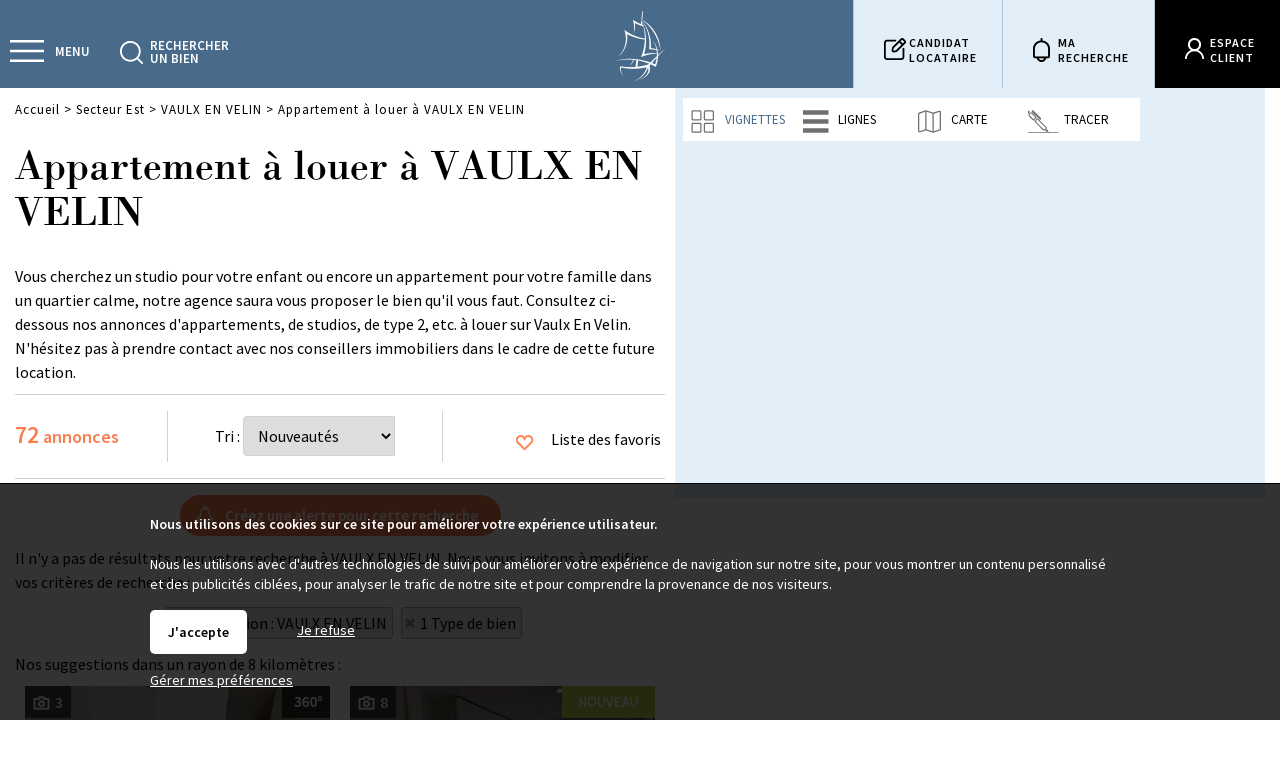

--- FILE ---
content_type: text/html; charset=ISO-8859-1
request_url: https://www.galyo.fr/location-appartement-vaulx-en-velin.php
body_size: 13118
content:
<!DOCTYPE html>
<html dir="ltr" xml:lang="fr" lang="fr"><head>
    <title>Appartement à louer à VAULX EN VELIN | Agence immobilière à Lyon - Galyo</title>    <meta charset="iso-8859-1">
    <link rel="dns-prefetch" href="//fonts.googleapis.com" />
    <meta name="mobile-web-app-capable" content="yes">
    <meta name="viewport" content="width=device-width, initial-scale=1.0, maximum-scale=3.0, user-scalable=1">
            <meta name="description" content="Consultez nos annonces immobilières d'appartement à louer à VAULX EN VELIN -  Louez votre appartement à VAULX EN VELIN.">
        <link rel="stylesheet" type="text/css" href="/pack2024a.css"> <script src="/jscripts/pack2024a.js"></script>
    <script>var bRechercheEtMenu="0",bRechercheFixe="0",bRechercheEtMenuFixe="1";var bRechercheDansMenu="0",bMenuGlisse="0",bMenuGlisseADroite="0";var LargeurCentre1440=1440,LargeurCentre1280=1280,LargeurCentre1024=1000;</script> 
<style> 
#navigationcentre{width:1440px;max-width:1440px} 
@media only screen and (max-width:1439px){#navigationcentre{width:1280px;max-width:1280px}} 
@media only screen and (max-width:1279px){#navigationcentre{width:1000px;max-width:1000px} #navigationgauche{width:250px;max-width:250px} #navigationdroite{width:220px;max-width:220px}} 
</style> 
    <link rel="stylesheet" type="text/css" href="/upload/parametres/site15.3.4.css">
            <script src="/scriptsp-2025b.min.js"></script>
    <script async src='https://www.googletagmanager.com/gtag/js?id=G-KYFB1MN72H'></script> 
<script> 
try { 
window.dataLayer = window.dataLayer || []; 
function gtag(){dataLayer.push(arguments);} 
gtag('js', new Date()); 
gtag('consent', 'default', { 
'ad_storage': 'denied', 
'ad_user_data': 'denied', 
'ad_personalization': 'denied', 
'analytics_storage': 'granted' 
}); 
gtag('config', 'G-KYFB1MN72H', { page_location:'/location.php?Recherche=Location&Categorie=Appartement&Ville=VAULX+EN+VELIN+%2869120%29%2C' }); 
gtag('config', 'UA-109662919-1', { page_location:'/location.php?Recherche=Location&Categorie=Appartement&Ville=VAULX+EN+VELIN+%2869120%29%2C' }); 
} catch (error) { 
} 
</script> 
    <script src="/upload/parametres/ville15.3.4.js"></script>
    <link rel='next' href='/location-appartement-vaulx-en-velin.php?Page=2'>    <link rel="stylesheet" type="text/css" href="/jscripts/openlayers/css/ol.min.css">
	<link href="https://fonts.googleapis.com/css?family=Source+Sans+Pro:300,400,600&display=swap" rel="stylesheet">        <script>//CatchErrorsJs();</script>
            <link rel="canonical" href="https://www.galyo.fr/location-appartement-vaulx-en-velin.php"> <meta property="og:url" content="https://www.galyo.fr/location-appartement-vaulx-en-velin.php"> <meta property="og:title" content="Appartement à louer à VAULX EN VELIN">
            <script type="application/ld+json">{"@context":"https://schema.org","@type":"RealEstateListing","name":"Appartement à louer à VAULX EN VELIN","description":"Consultez nos annonces immobilières d'appartement à louer à VAULX EN VELIN -  Louez votre appartement à VAULX EN VELIN.","url":"https://www.galyo.fr/location-appartement-vaulx-en-velin.php","mainEntityOfPage":{"@type":"WebPage","@id":"https://www.galyo.fr/location-appartement-vaulx-en-velin.php"},"offers":[{"@type":"Offer","availability":"https://schema.org/InStock","seller":{"@type":"RealEstateAgent","name":"GALYO","url":"https://www.galyo.fr/","telephone":null,"address":{"@type":"PostalAddress","streetAddress":"4, rue de la Charité","postalCode":"69002","addressLocality":"LYON 2EME ARRONDISSEMENT","addressCountry":"FR"}},"itemOffered":{"@type":"Apartment","name":"STUDIO A LOUER - VILLEURBANNE Croix-Luizet-Est - 20.51 m2 - 449 euros charges comprises par mois","identifier":{"@type":"PropertyValue","propertyID":"RefAnnonce","value":"11690"},"floorSize":{"@type":"QuantitativeValue","value":"20.51","unitCode":"MTK"},"numberOfRooms":"1","numberOfBedrooms":0,"numberOfBathroomsTotal":0,"address":{"@type":"PostalAddress","postalCode":"69100","addressLocality":"VILLEURBANNE","addressCountry":"FR"}},"priceSpecification":[{"@type":"UnitPriceSpecification","name":"loyer mensuel charges comprises","price":"449","priceCurrency":"EUR","unitText":"Mois"},{"@type":"UnitPriceSpecification","name":"charges mensuelles","price":"45","priceCurrency":"EUR","unitText":"Mois"},{"@type":"UnitPriceSpecification","name":"dépôt de garantie","price":0,"priceCurrency":"EUR","unitText":"Unique"}]},{"@type":"Offer","availability":"https://schema.org/InStock","seller":{"@type":"RealEstateAgent","name":"GALYO","url":"https://www.galyo.fr/","telephone":null,"address":{"@type":"PostalAddress","streetAddress":"4, rue de la Charité","postalCode":"69002","addressLocality":"LYON 2EME ARRONDISSEMENT","addressCountry":"FR"}},"itemOffered":{"@type":"Apartment","name":"STUDIO A LOUER - LYON 1ER ARRONDISSEMENT Capucins-Griffon - 18 m2 - 490 euros charges comprises par mois","identifier":{"@type":"PropertyValue","propertyID":"RefAnnonce","value":"11746"},"floorSize":{"@type":"QuantitativeValue","value":"18","unitCode":"MTK"},"numberOfRooms":"1","numberOfBedrooms":0,"numberOfBathroomsTotal":0,"address":{"@type":"PostalAddress","postalCode":"69001","addressLocality":"LYON 1ER ARRONDISSEMENT","addressCountry":"FR"}},"priceSpecification":[{"@type":"UnitPriceSpecification","name":"loyer mensuel charges comprises","price":"490","priceCurrency":"EUR","unitText":"Mois"},{"@type":"UnitPriceSpecification","name":"charges mensuelles","price":"10","priceCurrency":"EUR","unitText":"Mois"},{"@type":"UnitPriceSpecification","name":"dépôt de garantie","price":0,"priceCurrency":"EUR","unitText":"Unique"}]},{"@type":"Offer","availability":"https://schema.org/InStock","seller":{"@type":"RealEstateAgent","name":"GALYO","url":"https://www.galyo.fr/","telephone":null,"address":{"@type":"PostalAddress","streetAddress":"4, rue de la Charité","postalCode":"69002","addressLocality":"LYON 2EME ARRONDISSEMENT","addressCountry":"FR"}},"itemOffered":{"@type":"Apartment","name":"STUDIO A LOUER - LYON 2EME ARRONDISSEMENT La Bourse-Grenette - 18.2 m2 - 495 euros charges comprises par mois","identifier":{"@type":"PropertyValue","propertyID":"RefAnnonce","value":"11740"},"floorSize":{"@type":"QuantitativeValue","value":"18.2","unitCode":"MTK"},"numberOfRooms":"1","numberOfBedrooms":0,"numberOfBathroomsTotal":0,"address":{"@type":"PostalAddress","postalCode":"69002","addressLocality":"LYON 2EME ARRONDISSEMENT","addressCountry":"FR"}},"priceSpecification":[{"@type":"UnitPriceSpecification","name":"loyer mensuel charges comprises","price":"495","priceCurrency":"EUR","unitText":"Mois"},{"@type":"UnitPriceSpecification","name":"charges mensuelles","price":"30","priceCurrency":"EUR","unitText":"Mois"},{"@type":"UnitPriceSpecification","name":"dépôt de garantie","price":0,"priceCurrency":"EUR","unitText":"Unique"}]},{"@type":"Offer","availability":"https://schema.org/InStock","seller":{"@type":"RealEstateAgent","name":"GALYO","url":"https://www.galyo.fr/","telephone":null,"address":{"@type":"PostalAddress","streetAddress":"4, rue de la Charité","postalCode":"69002","addressLocality":"LYON 2EME ARRONDISSEMENT","addressCountry":"FR"}},"itemOffered":{"@type":"Apartment","name":"STUDIO A LOUER - LYON 7EME ARRONDISSEMENT Pasteur - 20.87 m2 - 532,67 euros charges comprises par mois","identifier":{"@type":"PropertyValue","propertyID":"RefAnnonce","value":"11743"},"floorSize":{"@type":"QuantitativeValue","value":"20.87","unitCode":"MTK"},"numberOfRooms":"1","numberOfBedrooms":0,"numberOfBathroomsTotal":0,"address":{"@type":"PostalAddress","postalCode":"69007","addressLocality":"LYON 7EME ARRONDISSEMENT","addressCountry":"FR"}},"priceSpecification":[{"@type":"UnitPriceSpecification","name":"loyer mensuel charges comprises","price":"532.67","priceCurrency":"EUR","unitText":"Mois"},{"@type":"UnitPriceSpecification","name":"charges mensuelles","price":"35","priceCurrency":"EUR","unitText":"Mois"},{"@type":"UnitPriceSpecification","name":"dépôt de garantie","price":0,"priceCurrency":"EUR","unitText":"Unique"}]},{"@type":"Offer","availability":"https://schema.org/InStock","seller":{"@type":"RealEstateAgent","name":"GALYO","url":"https://www.galyo.fr/","telephone":null,"address":{"@type":"PostalAddress","streetAddress":"4, rue de la Charité","postalCode":"69002","addressLocality":"LYON 2EME ARRONDISSEMENT","addressCountry":"FR"}},"itemOffered":{"@type":"Apartment","name":"STUDIO A LOUER - LYON 7EME ARRONDISSEMENT Centre Berthelot - 22.21 m2 - 570 euros charges comprises par mois","identifier":{"@type":"PropertyValue","propertyID":"RefAnnonce","value":"11751"},"floorSize":{"@type":"QuantitativeValue","value":"22.21","unitCode":"MTK"},"numberOfRooms":"1","numberOfBedrooms":0,"numberOfBathroomsTotal":0,"address":{"@type":"PostalAddress","postalCode":"69007","addressLocality":"LYON 7EME ARRONDISSEMENT","addressCountry":"FR"}},"priceSpecification":[{"@type":"UnitPriceSpecification","name":"loyer mensuel charges comprises","price":"570","priceCurrency":"EUR","unitText":"Mois"},{"@type":"UnitPriceSpecification","name":"charges mensuelles","price":"20","priceCurrency":"EUR","unitText":"Mois"},{"@type":"UnitPriceSpecification","name":"dépôt de garantie","price":0,"priceCurrency":"EUR","unitText":"Unique"}]},{"@type":"Offer","availability":"https://schema.org/InStock","seller":{"@type":"RealEstateAgent","name":"GALYO","url":"https://www.galyo.fr/","telephone":null,"address":{"@type":"PostalAddress","streetAddress":"4, rue de la Charité","postalCode":"69002","addressLocality":"LYON 2EME ARRONDISSEMENT","addressCountry":"FR"}},"itemOffered":{"@type":"Apartment","name":"STUDIO A LOUER - LYON 1ER ARRONDISSEMENT Terreaux-Bat-d-Argent - 14.74 m2 - 593 euros charges comprises par mois","identifier":{"@type":"PropertyValue","propertyID":"RefAnnonce","value":"11621"},"floorSize":{"@type":"QuantitativeValue","value":"14.74","unitCode":"MTK"},"numberOfRooms":"1","numberOfBedrooms":0,"numberOfBathroomsTotal":0,"address":{"@type":"PostalAddress","postalCode":"69001","addressLocality":"LYON 1ER ARRONDISSEMENT","addressCountry":"FR"}},"priceSpecification":[{"@type":"UnitPriceSpecification","name":"loyer mensuel charges comprises","price":"593","priceCurrency":"EUR","unitText":"Mois"},{"@type":"UnitPriceSpecification","name":"charges mensuelles","price":"35","priceCurrency":"EUR","unitText":"Mois"},{"@type":"UnitPriceSpecification","name":"dépôt de garantie","price":0,"priceCurrency":"EUR","unitText":"Unique"}]},{"@type":"Offer","availability":"https://schema.org/InStock","seller":{"@type":"RealEstateAgent","name":"GALYO","url":"https://www.galyo.fr/","telephone":null,"address":{"@type":"PostalAddress","streetAddress":"4, rue de la Charité","postalCode":"69002","addressLocality":"LYON 2EME ARRONDISSEMENT","addressCountry":"FR"}},"itemOffered":{"@type":"Apartment","name":"STUDIO A LOUER - LYON 3EME ARRONDISSEMENT Danton-Bir Akeim - 35.89 m2 - 637,51 euros charges comprises par mois","identifier":{"@type":"PropertyValue","propertyID":"RefAnnonce","value":"11716"},"floorSize":{"@type":"QuantitativeValue","value":"35.89","unitCode":"MTK"},"numberOfRooms":"1","numberOfBedrooms":0,"numberOfBathroomsTotal":0,"address":{"@type":"PostalAddress","postalCode":"69003","addressLocality":"LYON 3EME ARRONDISSEMENT","addressCountry":"FR"}},"priceSpecification":[{"@type":"UnitPriceSpecification","name":"loyer mensuel charges comprises","price":"637.51","priceCurrency":"EUR","unitText":"Mois"},{"@type":"UnitPriceSpecification","name":"charges mensuelles","price":"35","priceCurrency":"EUR","unitText":"Mois"},{"@type":"UnitPriceSpecification","name":"dépôt de garantie","price":0,"priceCurrency":"EUR","unitText":"Unique"}]},{"@type":"Offer","availability":"https://schema.org/InStock","seller":{"@type":"RealEstateAgent","name":"GALYO","url":"https://www.galyo.fr/","telephone":null,"address":{"@type":"PostalAddress","streetAddress":"4, rue de la Charité","postalCode":"69002","addressLocality":"LYON 2EME ARRONDISSEMENT","addressCountry":"FR"}},"itemOffered":{"@type":"Apartment","name":"STUDIO A LOUER - LYON 2EME ARRONDISSEMENT Bellecour-Sala - 48.19 m2 - 650 euros charges comprises par mois","identifier":{"@type":"PropertyValue","propertyID":"RefAnnonce","value":"11700"},"floorSize":{"@type":"QuantitativeValue","value":"48.19","unitCode":"MTK"},"numberOfRooms":"1","numberOfBedrooms":0,"numberOfBathroomsTotal":0,"address":{"@type":"PostalAddress","postalCode":"69002","addressLocality":"LYON 2EME ARRONDISSEMENT","addressCountry":"FR"}},"priceSpecification":[{"@type":"UnitPriceSpecification","name":"loyer mensuel charges comprises","price":"650","priceCurrency":"EUR","unitText":"Mois"},{"@type":"UnitPriceSpecification","name":"charges mensuelles","price":"30","priceCurrency":"EUR","unitText":"Mois"},{"@type":"UnitPriceSpecification","name":"dépôt de garantie","price":0,"priceCurrency":"EUR","unitText":"Unique"}]},{"@type":"Offer","availability":"https://schema.org/InStock","seller":{"@type":"RealEstateAgent","name":"GALYO","url":"https://www.galyo.fr/","telephone":null,"address":{"@type":"PostalAddress","streetAddress":"4, rue de la Charité","postalCode":"69002","addressLocality":"LYON 2EME ARRONDISSEMENT","addressCountry":"FR"}},"itemOffered":{"@type":"Apartment","name":"STUDIO A LOUER - LYON 2EME ARRONDISSEMENT Bellecour-a Gourjus - 31.11 m2 - 660 euros charges comprises par mois","identifier":{"@type":"PropertyValue","propertyID":"RefAnnonce","value":"11734"},"floorSize":{"@type":"QuantitativeValue","value":"31.11","unitCode":"MTK"},"numberOfRooms":"1","numberOfBedrooms":0,"numberOfBathroomsTotal":0,"address":{"@type":"PostalAddress","postalCode":"69002","addressLocality":"LYON 2EME ARRONDISSEMENT","addressCountry":"FR"}},"priceSpecification":[{"@type":"UnitPriceSpecification","name":"loyer mensuel charges comprises","price":"660","priceCurrency":"EUR","unitText":"Mois"},{"@type":"UnitPriceSpecification","name":"charges mensuelles","price":"10","priceCurrency":"EUR","unitText":"Mois"},{"@type":"UnitPriceSpecification","name":"dépôt de garantie","price":0,"priceCurrency":"EUR","unitText":"Unique"}]},{"@type":"Offer","availability":"https://schema.org/InStock","seller":{"@type":"RealEstateAgent","name":"GALYO","url":"https://www.galyo.fr/","telephone":null,"address":{"@type":"PostalAddress","streetAddress":"4, rue de la Charité","postalCode":"69002","addressLocality":"LYON 2EME ARRONDISSEMENT","addressCountry":"FR"}},"itemOffered":{"@type":"Apartment","name":"APPARTEMENT T2 A LOUER - LYON 3EME ARRONDISSEMENT Baraban-Ferrandiere - 47.88 m2 - 685 euros charges comprises par mois","identifier":{"@type":"PropertyValue","propertyID":"RefAnnonce","value":"11756"},"floorSize":{"@type":"QuantitativeValue","value":"47.88","unitCode":"MTK"},"numberOfRooms":"2","numberOfBedrooms":"1","numberOfBathroomsTotal":0,"address":{"@type":"PostalAddress","postalCode":"69003","addressLocality":"LYON 3EME ARRONDISSEMENT","addressCountry":"FR"}},"priceSpecification":[{"@type":"UnitPriceSpecification","name":"loyer mensuel charges comprises","price":"685","priceCurrency":"EUR","unitText":"Mois"},{"@type":"UnitPriceSpecification","name":"charges mensuelles","price":"25","priceCurrency":"EUR","unitText":"Mois"},{"@type":"UnitPriceSpecification","name":"dépôt de garantie","price":0,"priceCurrency":"EUR","unitText":"Unique"}]},{"@type":"Offer","availability":"https://schema.org/InStock","seller":{"@type":"RealEstateAgent","name":"GALYO","url":"https://www.galyo.fr/","telephone":null,"address":{"@type":"PostalAddress","streetAddress":"4, rue de la Charité","postalCode":"69002","addressLocality":"LYON 2EME ARRONDISSEMENT","addressCountry":"FR"}},"itemOffered":{"@type":"Apartment","name":"APPARTEMENT T2 A LOUER - LYON 2EME ARRONDISSEMENT Vaubecour-Mairie - 37.99 m2 - 695 euros charges comprises par mois","identifier":{"@type":"PropertyValue","propertyID":"RefAnnonce","value":"11724"},"floorSize":{"@type":"QuantitativeValue","value":"37.99","unitCode":"MTK"},"numberOfRooms":"2","numberOfBedrooms":"1","numberOfBathroomsTotal":0,"address":{"@type":"PostalAddress","postalCode":"69002","addressLocality":"LYON 2EME ARRONDISSEMENT","addressCountry":"FR"}},"priceSpecification":[{"@type":"UnitPriceSpecification","name":"loyer mensuel charges comprises","price":"695","priceCurrency":"EUR","unitText":"Mois"},{"@type":"UnitPriceSpecification","name":"charges mensuelles","price":"20","priceCurrency":"EUR","unitText":"Mois"},{"@type":"UnitPriceSpecification","name":"dépôt de garantie","price":0,"priceCurrency":"EUR","unitText":"Unique"}]},{"@type":"Offer","availability":"https://schema.org/InStock","seller":{"@type":"RealEstateAgent","name":"GALYO","url":"https://www.galyo.fr/","telephone":null,"address":{"@type":"PostalAddress","streetAddress":"4, rue de la Charité","postalCode":"69002","addressLocality":"LYON 2EME ARRONDISSEMENT","addressCountry":"FR"}},"itemOffered":{"@type":"Apartment","name":"STUDIO A LOUER - LYON 1ER ARRONDISSEMENT Capucins-Griffon - 40.88 m2 - 695 euros charges comprises par mois","identifier":{"@type":"PropertyValue","propertyID":"RefAnnonce","value":"11691"},"floorSize":{"@type":"QuantitativeValue","value":"40.88","unitCode":"MTK"},"numberOfRooms":"1","numberOfBedrooms":0,"numberOfBathroomsTotal":0,"address":{"@type":"PostalAddress","postalCode":"69001","addressLocality":"LYON 1ER ARRONDISSEMENT","addressCountry":"FR"}},"priceSpecification":[{"@type":"UnitPriceSpecification","name":"loyer mensuel charges comprises","price":"695","priceCurrency":"EUR","unitText":"Mois"},{"@type":"UnitPriceSpecification","name":"charges mensuelles","price":"45","priceCurrency":"EUR","unitText":"Mois"},{"@type":"UnitPriceSpecification","name":"dépôt de garantie","price":0,"priceCurrency":"EUR","unitText":"Unique"}]}]}</script>
    </head><body>
<div id="fondhautpage1"></div>
<div id="fondhautpage2"></div><header><div id="hautpage1"><div id="hautpage">
<div id="bandeauhaut">
    <ul class='menuhautgalyo'>
<li id="menuhautgalyo1"><a href='/espaceperso.php?espace=reservationlocataire' rel='nofollow'>Candidat<br>locataire</a></li>
<li id="menuhautgalyo2"><a href='/espaceperso.php?espace=marecherche' rel='nofollow'>Ma<br>recherche</a></li>
<li id="menuhautgalyo3"><a href='https://galyo.monespaceclient.immo' rel='nofollow' target=_blank>Espace<br>client</a></li>
</ul>

<a href="javascript:void(0)" onclick="RechercheEtMenuOnMenu()"><div id='menuhautgalyorechercher'>Rechercher un bien</div></a>    <div id="reseauxsociaux"></div>
    <nav aria-label='Espaces personnels' itemscope itemtype='https://schema.org/SiteNavigationElement'>
				<ul class='espaceperso'><li><a href='javascript:void(0)'>Espaces personnels</a>
				<ul aria-label="Espaces personnels"><li><a href='/espaceperso.php?espace=marecherche' rel='nofollow' itemprop='url'><span itemprop='name'>Ma recherche</span></a></li><li><a href='/espaceperso.php?espace=reservationlocataire' rel='nofollow' itemprop='url'><span itemprop='name'>Candidat locataire</span></a></li><li id='espacepersomobilesupp'><a href='https://galyo.monespaceclient.immo' rel='nofollow noopener' itemprop='url' target=_blank><span itemprop='name'>Espace client</span></a></li></ul>
				</li></ul></nav>
        <a href="https://www.galyo.fr/">
                <img src="/upload/parametres/logo-haut.png" alt="Régie Galyo, Agence immobilière à Lyon" id="logo" />
                <div id="logomobile"><picture><source srcset="/upload/parametres/Slogo-haut.png" media="(max-width:980px)"><source srcset="/img/pixel.gif" media="(min-width:981px)">
        <img src="/upload/parametres/Slogo-haut.png" alt="" /> </picture></div>
        </a>
    <div id="menumobile" onclick="OnMenuMobile()"><picture><source srcset="/upload/parametres/menu.gif" media="(max-width:980px)"><source srcset="/img/pixel.gif" media="(min-width:981px)">
    <img src="/upload/parametres/menu.gif" alt="" /></picture> Menu</div>
</div>

<div id="menuhaut">
<nav aria-label='Menu principal' itemscope itemtype='https://schema.org/SiteNavigationElement'><ul class='menuhaut'><li class='menumobile'><a href='/contact.php' itemprop='url'><span itemprop='name'>Contactez-nous</span></a><li id='menuhaut1'><a href='/location.php' itemprop='url'><span itemprop='name'>Location</span></a><ul aria-label="Location"><li><a href='/home-location.php' itemprop='url'><span itemprop='name'>Notre service location</span></a></li><li><a href='/location.php' itemprop='url'><span itemprop='name'>Toutes nos offres à la location</span></a></li><li><a href='/home-candidature-locataire.php' itemprop='url'><span itemprop='name'>Candidature locataire</span></a></li><li><a href='https://www.bemove.fr/landing/immobilier/galyo/services' rel='nofollow noopener' itemprop='url' target=_blank><span itemprop='name'>Emménagement</span></a></li></ul></li> 
<li id='menuhaut2'><a href='/home-regie.php' itemprop='url'><span itemprop='name'>La régie</span></a><ul aria-label="La régie"><li><a href='/home-copropriete.php' itemprop='url'><span itemprop='name'>Copropriété</span></a></li><li><a href='/home-gestion-locative.php' itemprop='url'><span itemprop='name'>Gestion locative</span></a></li><li><a href='/home-location.php' itemprop='url'><span itemprop='name'>Location</span></a></li><li><a href='/home-transaction.php' itemprop='url'><span itemprop='name'>Transaction</span></a></li></ul> 
<li class='menumobile'><a href='javascript:void(0)'>Espaces personnels</a><ul><li id='espacepersomobile1'><a href='/espaceperso.php?espace=marecherche' rel='nofollow' itemprop='url'><span itemprop='name'>Ma recherche</span></a></li><li id='espacepersomobile2'><a href='/espaceperso.php?espace=reservationlocataire' rel='nofollow' itemprop='url'><span itemprop='name'>Candidat locataire</span></a></li><li id='espacepersomobilesupp'><a href='https://galyo.monespaceclient.immo' rel='nofollow noopener' itemprop='url' target=_blank><span itemprop='name'>Espace client</span></a></li></ul></li></ul> 
</li></ul></nav>
</div></div></div></header>

<div id="milieupage">
    <div id="recherchehaut1"><div id="recherchehaut2">
                <div id="formrecherchehorizontale">
            <form method="post" action="/resultat.php" name="recherchehorizontale" autocomplete="off" role="search">
                            <div id="rechercheonglets"></div>
                <div id="recherchehorizontale">
                <div style="display:none">
                <input type="radio" name="IdTypeOffre" id="IdTypeOffre1horizontale" value="1" checked>
                </div>
            
            <div id="recherchehorizontaletable"><div id="recherchehorizontaleligne">
                <div id="recherchehorizontalecol1">
                <div id="recherchehorizontaletable10"><div id="recherchehorizontaleligne10">
                    <div id="recherchehorizontalelocalisation">        <fieldset class="critere">
                <div class="pad5"><input type="text" name="Ville" id="Villehorizontale" class="criterehorizontale" value="VAULX EN VELIN (69120)" data-placeholder="Où ?" style="width:100%" /></div>
        <input type="hidden" name="Trace" id="Tracehorizontale" class="criterehorizontale" value="" />
        </fieldset>
    </div>
                </div></div></div>
                <div id="recherchehorizontalecol2">
                <div id="recherchehorizontaletable11"><div id="recherchehorizontaleligne11">
                    <div id="recherchehorizontalecol11">
                    <div id="recherchehorizontaletable20"><div id="recherchehorizontaleligne20">
                        <div id="recherchehorizontaletype">
                        <div class="critere"><div class="pad5">
                        <input type="text" name="TexteTypeBien" aria-haspopup="dialog" aria-controls="ChoixTypeBien" class="droppopup" id="TexteTypeBien" placeholder="Quoi ?" readonly onclick="OnChoixTypeBien()" />
                        </div></div>
                        <div id="ChoixTypeBien" role="dialog" class="popup">        <fieldset class="critere">
        <p class="titre">Type de bien</p>
        <div class="pad5"><div class="labelvertical">
                <div id="AfficheNeufhorizontale"><label id="LabelCategorieNeufhorizontale" for="CategorieNeufhorizontale"><input type="checkbox" name="CategorieNeuf" id="CategorieNeufhorizontale" class="criterehorizontale"  /> Bien neuf</label></div>
            <div id="AfficheAppartementhorizontale"><label id="LabelCategorieAppartementhorizontale" for="CategorieAppartementhorizontale"><input type="checkbox" name="CategorieAppartement" id="CategorieAppartementhorizontale" class="criterehorizontale" checked /> Appartement</label></div>
            <div id="AfficheParkinghorizontale"><label id="LabelCategorieParkinghorizontale" for="CategorieParkinghorizontale"><input type="checkbox" name="CategorieParking" id="CategorieParkinghorizontale" class="criterehorizontale"  /> Parking / garage</label></div>
                <div id="AfficheLocalLocationhorizontale">
                    <div id="AfficheLocalLocationhorizontale"><label id="LabelCategorieLocalLocationhorizontale" for="CategorieLocalLocationhorizontale"><input type="checkbox" name="CategorieLocalLocation" id="CategorieLocalLocationhorizontale" class="criterehorizontale"  /> Local commercial à louer</label></div>
                </div>
                <div id="AfficheBienOccupehorizontale"><label id="LabelCategorieBienOccupehorizontale" for="CategorieBienOccupehorizontale"><input type="checkbox" name="CategorieBienOccupe" id="CategorieBienOccupehorizontale" class="criterehorizontale"  /> Bien occupé</label></div>
            <div id="AfficheViagerhorizontale"><label id="LabelCategorieViagerhorizontale" for="CategorieViagerhorizontale"><input type="checkbox" name="CategorieViager" id="CategorieViagerhorizontale" class="criterehorizontale"  /> Viager</label></div>
            </div></div></fieldset>
        <input type="hidden" name="CritereLocalDansVenteLocationhorizontale" id="CritereLocalDansVenteLocationhorizontale" value="0" />
            <fieldset class="critere" id="CritereNombreDePieceshorizontale">
        <p class="titre">Nombre de pièces</p>
        <div class="pad5"><div class="labelhorizontal" style="white-space:nowrap">
        <label id="LabelNbPieces1horizontale" for="NbPieces1horizontale"><input type="checkbox" name="NbPieces1" id="NbPieces1horizontale" class="criterehorizontale"  /> 1</label>
        <label id="LabelNbPieces2horizontale" for="NbPieces2horizontale"><input type="checkbox" name="NbPieces2" id="NbPieces2horizontale" class="criterehorizontale"  /> 2</label>
        <label id="LabelNbPieces3horizontale" for="NbPieces3horizontale"><input type="checkbox" name="NbPieces3" id="NbPieces3horizontale" class="criterehorizontale"  /> 3</label>
        <label id="LabelNbPieces4horizontale" for="NbPieces4horizontale"><input type="checkbox" name="NbPieces4" id="NbPieces4horizontale" class="criterehorizontale"  /> 4</label>
        <label id="LabelNbPieces5horizontale" for="NbPieces5horizontale"><input type="checkbox" name="NbPieces5" id="NbPieces5horizontale" class="criterehorizontale"  /> 5 et +</label>
        </div></div></fieldset>
    </div>
                        </div>

                        <div id="recherchehorizontalebudget">
                        <div class="critere"><div class="pad5">
                        <input type="text" name="TexteCombien" aria-haspopup="dialog" aria-controls="ChoixCombien" class="droppopup" id="TexteCombien" placeholder="Combien ?" readonly onclick="OnChoixCombien()" />
                        </div></div>
                        <div id="ChoixCombien" role="dialog" class="popup">        <fieldset class="critere" id="recherchecriterebudget">
        <p class="titre">Budget</p>
        <div class="pad5"><div class="labelhorizontal">
        <input type="text" name="BudgetMini" id="BudgetMinihorizontale" class="criterehorizontale intonly" value="" placeholder="Min &euro;" size=8 maxlength=8 /> &nbsp;
        <input type="text" name="BudgetMaxi" id="BudgetMaxihorizontale" class="criterehorizontale intonly" value="" placeholder="Max &euro;" size=8 maxlength=8 />
        </div></div></fieldset>

                    <fieldset class="critere" id="recherchecriteresurface">
            <p class="titre">Surface</p>
            <div class="pad5"><div class="labelhorizontal">
            <input type="text" name="SurfaceMini" id="SurfaceMinihorizontale" class="criterehorizontale intonly" value="" placeholder="Min m2" size=8 maxlength=8 /> &nbsp;
            <input type="text" name="SurfaceMaxi" id="SurfaceMaxihorizontale" class="criterehorizontale intonly" value="" placeholder="Max m2" size=8 maxlength=8  />
            </div></div></fieldset>
        </div>
                        </div>
                    </div></div></div>

                    <div id="recherchehorizontalecol12">
                    <div id="recherchehorizontaletable21"><div id="recherchehorizontaleligne21">
                        <div id="recherchehorizontaleplus">
                        <div class="critere"><div class="pad5">
                        <input type="text" name="TextePlusDeCriteres" aria-haspopup="dialog" aria-controls="ChoixPlusDeCriteresHorizontal" class="droppopup" id="TextePlusDeCriteres" placeholder="Plus de critères" readonly onclick="OnChoixPlusDeCriteresHorizontal()" />
                        </div></div>
                        <div id="ChoixPlusDeCriteresHorizontal" role="dialog" class="popup">
        <div class="critere">
                    <fieldset><p class="titre">Par référence</p>
            <div class="pad5"><div class="labelvertical">
            <input type="text" name="CritereParReference" id="CritereParReferencehorizontale" class="criterehorizontale intonly" value="" size=7 maxlength=7 />
            <br clear=both>
            </div></div></fieldset>
                    <fieldset id="AfficheAmenagementsExterieurshorizontale">
            <p class="titre">Aménagements extérieurs</p>
            <div class="pad5"><div class="labelvertical">
                    <label for="CritereBalconTerrassehorizontale"><input type="checkbox" name="CritereBalconTerrasse" id="CritereBalconTerrassehorizontale" class="criterehorizontale"  /> Balcon/terrasse</label>
            <label for="CritereAvecStationnementhorizontale"><input type="checkbox" name="CritereAvecStationnement" id="CritereAvecStationnementhorizontale" class="criterehorizontale"  /> Stationnement</label>
            <label for="CritereAscenseurhorizontale"><input type="checkbox" name="CritereAscenseur" id="CritereAscenseurhorizontale" class="criterehorizontale"  /> Ascenseur</label>
                <br clear=both>
            </div></div></fieldset>
                    <fieldset id="AfficheAmenagementsInterieurshorizontale">
            <p class="titre">Aménagements intérieurs</p>
            <div class="pad5"><div class="labelvertical">
                            <div id="AfficheEstMeublehorizontale">        <label for="CritereEstMeublehorizontale"><input type="checkbox" name="CritereEstMeuble" id="CritereEstMeublehorizontale" class="criterehorizontale"  /> Meublé</label>
    </div>
                        <br clear=both>
            </div></div></fieldset>
                    <fieldset id="AfficheAutresCritereshorizontale">
            <p class="titre">Autres critères</p>
            <div class="pad5"><div class="labelvertical">
                        <div id="AffichePrestigeEstNeufhorizontale">
                    <label for="CritereEstNeufhorizontale"><input type="checkbox" name="CritereEstNeuf" id="CritereEstNeufhorizontale" class="criterehorizontale"  /> Neuf</label>
                </div>
                    <div id="AffichePrestigePrestigehorizontale">
                    <label for="CriterePrestigehorizontale"><input type="checkbox" name="CriterePrestige" id="CriterePrestigehorizontale" class="criterehorizontale"  /> Bien de prestige</label>
                </div>
                    <div id="AffichePrestigePhoto360horizontale">
                    <label for="CriterePhoto360horizontale"><input type="checkbox" name="CriterePhoto360" id="CriterePhoto360horizontale" class="criterehorizontale"  /> Visite virtuelle</label>
                </div>
                                <label for="CritereMotCle1horizontale"><input type="checkbox" name="CritereMotCle1" id="CritereMotCle1horizontale" class="criterehorizontale"  /> Charme de l'ancien</label>
                                            <label for="CritereMotCle2horizontale"><input type="checkbox" name="CritereMotCle2" id="CritereMotCle2horizontale" class="criterehorizontale"  /> Étudiants</label>
                                            <label for="CritereMotCle3horizontale"><input type="checkbox" name="CritereMotCle3" id="CritereMotCle3horizontale" class="criterehorizontale"  /> Neuf</label>
                                <br clear=both>
            </div></div></fieldset>
                </div>
    </div>
                        </div>

                        <div id="recherchehorizontalerechercher">
                        <div class="critere"><div class="pad5">
                        <input type="submit" id="BoutonRechercher" value="Rechercher">
                        </div></div></div>

                                            </div></div></div>
                </div></div></div>
            </div></div></div>
            </form></div>
            </div></div>
    <div id="recherchehautsuite"></div>
<div id="colonnesmilieupage"><div id="colonnesmilieupage2">
        <div id="navigationcentre"><div id="navigationcentre2">
        <div id="navigationcentre3">
        <div id="resultatcarte">
        <div id="resultatcartedroite">
            <div id="resultatcartedroite2">
			<div id="resultatcartedroite3">
				<div class="partages" id="partagescarte">
									<a href="javascript:void(0)" class="partagetexte lienvignette" onclick="ResultatOnVignette()"><img src="/import/0.png" alt="Afficher les résultats en vignettes"> Vignettes</a>
								<a href="javascript:void(0)" class="partagetexte lienligne" onclick="ResultatOnLigne()"><img src="/import/0.png" alt="Afficher les résultats en lignes"> Lignes</a>
				<a href="javascript:void(0)" class="partagetexte liencarte" onclick="ResultatOnCarte()"><img src="/import/0.png" alt="Afficher la carte en plus grand"> Carte</a>
				<a href="javascript:void(0)" class="partagetexte lienpen" onclick="ResultatTraceAide();ResultatOnTrace()"><img src="/import/0.png" alt="Tracer une zone sur la carte"> Tracer</a>
				</div>
				<div id="mapfiche"><div id='ol-popup' class='ol-popup'><a href='#' id='ol-popup-closer' class='ol-popup-closer'></a><div id='ol-popup-content'></div></div></div>
				<div id="maptypespoi"></div>
			</div></div>
        </div>
        <div id="resultatcartegauche">
    
    				<nav aria-label="breadcrumb"><div class="filariane" itemscope itemtype="https://schema.org/BreadcrumbList">
				<div itemprop='itemListElement' itemscope itemtype='https://schema.org/ListItem'><a itemprop='item' href='/'><span itemprop='name'>Accueil</span></a> <meta itemprop='position' content='1' /></div> > <div itemprop='itemListElement' itemscope itemtype='https://schema.org/ListItem'><a itemprop='item' href='/immobilier-secteur-est-5.php'><span itemprop='name'>Secteur Est</span></a> <meta itemprop='position' content='2' /></div> > <div itemprop='itemListElement' itemscope itemtype='https://schema.org/ListItem'><a itemprop='item' href='/immobilier-vaulx-en-velin.php'><span itemprop='name'>VAULX EN VELIN</span></a> <meta itemprop='position' content='3' /></div> > <div itemprop='itemListElement' itemscope itemtype='https://schema.org/ListItem'><span itemprop='name'>Appartement à louer à VAULX EN VELIN</span> <meta itemprop='position' content='4' /></div>				</div></nav>
			
    <main itemprop="mainContentOfPage">
    <h1 class="location">Appartement à louer à VAULX EN VELIN</h1>

    <p>Vous cherchez un studio pour votre enfant ou encore un appartement pour votre famille dans un quartier calme, notre agence saura vous proposer le bien qu'il vous faut. Consultez ci-dessous nos annonces d'appartements, de studios, de type 2, etc. à louer sur Vaulx En Velin. N'hésitez pas à prendre contact avec nos conseillers immobiliers dans le cadre de cette future location.</p>		<div id="resultattri"><div class="resultattritable"><div class="resultattriligne">
					<div class="resultattricol" id="resultatcolnb">
							<strong>72</strong> annonces						</div>
					<div class="resultattricol" id="resultatcoltri">
			<form method="post" name="Tri">
			Tri : <select name="Tri" class="tri" onchange="MiniResultat('miniresultat.php?Tri=' + $(this).val())">
				<option  value="Prix">Prix croissant</option>
				<option  value="PrixDesc">Prix décroissant</option>
				<option  value="Surface">Surface</option>
				<option  value="Ville">Ville</option>
				<option selected value="Nouveaute">Nouveautés</option>
			</select>
							<input type="hidden" name="Page" value="1" />
						</form></div>
		
		<div class="resultattricol partages" id="resultatcolpartages">		<div class="partages">
					<a href="/resultat.php?Mode=Selection" class="partagetexte lienfavoris" rel="nofollow"><img src="/import/0.png" alt="Liste des favoris"> <span class="partagetexte2">Liste des favoris</span></a>
				</div>
	</div>
		</div></div></div>
				<p><center><input type="button" value="Créez une alerte pour cette recherche" onclick="location.href='marecherche-coordonnees.php'" class="boutonmarecherche"></center></p>
		<p>Il n'y a pas de résultats pour votre recherche à VAULX EN VELIN. Nous vous invitons à modifier vos critères de recherche :</p><p><center>				<a href="javascript:void(0)" onclick="EffaceChoixVille()" class="critereefface">Localisation : VAULX EN VELIN</a>
						<a href="javascript:void(0)" onclick="EffaceChoixTypeBien()" class="critereefface">1 Type de bien</a>
		</center></p><p>Nos suggestions dans un rayon de 8 kilomètres :</p>
	<div id="resultatliste">
	
		<div class="resultat animate__animated animate__fadeInUp resultatbis"><div class="resultatlig">
			<div class="resultatcolphoto" id="resultatcolphoto1">
				<div class="resultatphoto">
										<a href="https://view.ricoh360.com/e01e5ba6-1b74-43f5-b782-593ee77c9ef2/cd0593c2-b614-43e4-8b7e-f86327b7a9d8?type=compact" target="_blank"><img src="/upload/parametres/360-flag.png" alt="" class="lien icone" data-dest="fichebien-11690-1" /></a>
										<input type="hidden" id="NumPhoto11690" value="1">
					<input type="hidden" id="NbPhoto11690" value="3">
					<img src="/import/0.png" class="photomoins" alt="" onclick="PhotoMoins(11690)">
					<img src="/import/0.png" class="photoplus" alt="" onclick="PhotoPlus(11690)">
									<div class="nbphoto">3 <img src='/upload/parametres/apn.png' alt=''></div>
									<div class="titretexte1"></div><div class="titretexte2 lien" data-dest="fichebien-11690-1">STUDIO RUE DES ANTONINS 69100 VILLEURBANNE</div>
									<img src="/import/photo-studio-a-louer-villeurbanne-ref---11690-As.webp" alt="STUDIO A LOUER - VILLEURBANNE Croix-Luizet-Est - 20.51 m2 - 449 &euro; charges comprises par mois" class="lien photo lazy" id="Photo11690" data-dest="fichebien-11690-1" data-idref="11690"  onmouseover="OlClicBien(11690)">
								</div>
			</div>
			<div class="resultatcoltexte" id="resultatcoltexte1">
				<div class="resultattexte">
				<div class="resultatintitule">
				
					<span class="resultatligne1">
											<a href="/fiche-studio-a-louer-villeurbanne-ref-11690.php" class="lien resultattitre" data-dest="fichebien-11690-1">
										<span class="intitule"><h2>STUDIO</h2></span>
					<span class="ville">VILLEURBANNE</span>
											<span class="secteur">Croix-Luizet-Est</span>
										</a>
					</span>

					<span class="resultatligne2">
											<span class="surface">20.51 m<sup>2</sup></span>
										<div class="resultatprix1"><div class="resultatprix2">449 &euro; <span class='prixunite'>charges comprises par mois</span></div></div>
					</span>
								</div>

								<br class="clearboth" />

				<p>
				RUE DES ANTONINS 69100 VILLEURBANNE - SECTEUR CROIX LUIZET
Proche de toutes les commodités, commerces et transports en commun 

Studio, idéal étudiant, composé d'une entrée, d'un coin cuisine équipée ...</p>					<div class="resultatactions">
											<span  id="actionselection11690">
													<a href="cookies.php" class="actionajouter" rel="nofollow" title="Ajouter aux favoris">Ajouter aux favoris</a>
												</span>
										<a href="javascript:void(0)" class="lien actiondefaut" data-dest="fichebien-11690-1">Plus de détails</a>

											<span class="resultatref">Réf : 11690</span>
										</div><br class="clearboth">
								</div>
			</div>
					</div></div>
	
		<div class="resultat animate__animated animate__fadeInUp resultatbis"><div class="resultatlig">
			<div class="resultatcolphoto" id="resultatcolphoto2">
				<div class="resultatphoto">
										<img src="/upload/parametres/nouveau-flag.png" alt="" class="lien icone" data-dest="fichebien-11746-2" />
										<input type="hidden" id="NumPhoto11746" value="1">
					<input type="hidden" id="NbPhoto11746" value="8">
					<img src="/import/0.png" class="photomoins" alt="" onclick="PhotoMoins(11746)">
					<img src="/import/0.png" class="photoplus" alt="" onclick="PhotoPlus(11746)">
									<div class="nbphoto">8 <img src='/upload/parametres/apn.png' alt=''></div>
									<div class="titretexte1"></div><div class="titretexte2 lien" data-dest="fichebien-11746-2">APPARTEMENT STUDIO - LYON 1 - DERNIER ETAGE</div>
									<img src="/import/photo-studio-a-louer-lyon-1er-arrondissement-ref---11746-As.webp" alt="STUDIO A LOUER - LYON 1ER ARRONDISSEMENT Capucins-Griffon - 18 m2 - 490 &euro; charges comprises par mois" class="lien photo lazy" id="Photo11746" data-dest="fichebien-11746-2" data-idref="11746"  onmouseover="OlClicBien(11746)">
								</div>
			</div>
			<div class="resultatcoltexte" id="resultatcoltexte2">
				<div class="resultattexte">
				<div class="resultatintitule">
				
					<span class="resultatligne1">
											<a href="/fiche-studio-a-louer-lyon-1er-arrondissement-ref-11746.php" class="lien resultattitre" data-dest="fichebien-11746-2">
										<span class="intitule"><h2>STUDIO</h2></span>
					<span class="ville">LYON 1ER ARRONDISSEMENT</span>
											<span class="secteur">Capucins-Griffon</span>
										</a>
					</span>

					<span class="resultatligne2">
											<span class="surface">18 m<sup>2</sup></span>
										<div class="resultatprix1"><div class="resultatprix2">490 &euro; <span class='prixunite'>charges comprises par mois</span></div></div>
					</span>
								</div>

								<br class="clearboth" />

				<p>
				Votre Régie Galyo à le plaisir de vous proposer à la location, proche des transports en commun, des commerces et de toutes commodités, cet appartement studio de 18m² avec une surface au sol totale de ...</p>					<div class="resultatactions">
											<span  id="actionselection11746">
													<a href="cookies.php" class="actionajouter" rel="nofollow" title="Ajouter aux favoris">Ajouter aux favoris</a>
												</span>
										<a href="javascript:void(0)" class="lien actiondefaut" data-dest="fichebien-11746-2">Plus de détails</a>

											<span class="resultatref">Réf : 11746</span>
										</div><br class="clearboth">
								</div>
			</div>
					</div></div>
	
		<div class="resultat animate__animated animate__fadeInUp resultatbis"><div class="resultatlig">
			<div class="resultatcolphoto" id="resultatcolphoto3">
				<div class="resultatphoto">
										<a href="https://www.meilleurevisite.com/visit/8c85585a-c1a7-11ed-8b47-00155ddf0f22" target="_blank"><img src="/upload/parametres/360-flag.png" alt="" class="lien icone" data-dest="fichebien-11740-3" /></a>
										<input type="hidden" id="NumPhoto11740" value="1">
					<input type="hidden" id="NbPhoto11740" value="4">
					<img src="/import/0.png" class="photomoins" alt="" onclick="PhotoMoins(11740)">
					<img src="/import/0.png" class="photoplus" alt="" onclick="PhotoPlus(11740)">
									<div class="nbphoto">4 <img src='/upload/parametres/apn.png' alt=''></div>
									<div class="titretexte1"></div><div class="titretexte2 lien" data-dest="fichebien-11740-3">Lyon - CORDELIERS</div>
									<img src="/import/photo-studio-a-louer-lyon-2eme-arrondissement-ref---11740-As.webp" alt="STUDIO A LOUER - LYON 2EME ARRONDISSEMENT La Bourse-Grenette - 18.2 m2 - 495 &euro; charges comprises par mois" class="lien photo lazy" id="Photo11740" data-dest="fichebien-11740-3" data-idref="11740"  onmouseover="OlClicBien(11740)">
								</div>
			</div>
			<div class="resultatcoltexte" id="resultatcoltexte3">
				<div class="resultattexte">
				<div class="resultatintitule">
				
					<span class="resultatligne1">
											<a href="/fiche-studio-a-louer-lyon-2eme-arrondissement-ref-11740.php" class="lien resultattitre" data-dest="fichebien-11740-3">
										<span class="intitule"><h2>STUDIO</h2></span>
					<span class="ville">LYON 2EME ARRONDISSEMENT</span>
											<span class="secteur">La Bourse-Grenette</span>
										</a>
					</span>

					<span class="resultatligne2">
											<span class="surface">18.2 m<sup>2</sup></span>
										<div class="resultatprix1"><div class="resultatprix2">495 &euro; <span class='prixunite'>charges comprises par mois</span></div></div>
					</span>
								</div>

								<br class="clearboth" />

				<p>
				Lyon - 19 rue Claudia - Cordeliers 
F1 rénové récemment composé d'une entrée d'une pièce de vie avec cuisine ouverte aménagée, équipée d'un réfrigérateur, d'une hotte et de plaques de cuisson et ...</p>					<div class="resultatactions">
											<span  id="actionselection11740">
													<a href="cookies.php" class="actionajouter" rel="nofollow" title="Ajouter aux favoris">Ajouter aux favoris</a>
												</span>
										<a href="javascript:void(0)" class="lien actiondefaut" data-dest="fichebien-11740-3">Plus de détails</a>

											<span class="resultatref">Réf : 11740</span>
										</div><br class="clearboth">
								</div>
			</div>
					</div></div>
	
		<div class="resultat animate__animated animate__fadeInUp resultatbis"><div class="resultatlig">
			<div class="resultatcolphoto" id="resultatcolphoto4">
				<div class="resultatphoto">
										<a href="https://view.ricoh360.com/c66678d5-da13-4f76-a446-aa0c2c2b0ba5/20f60e66-e1f0-4e58-8524-ca7fd1fe7af3?type=compact" target="_blank"><img src="/upload/parametres/360-flag.png" alt="" class="lien icone" data-dest="fichebien-11743-4" /></a>
										<input type="hidden" id="NumPhoto11743" value="1">
					<input type="hidden" id="NbPhoto11743" value="3">
					<img src="/import/0.png" class="photomoins" alt="" onclick="PhotoMoins(11743)">
					<img src="/import/0.png" class="photoplus" alt="" onclick="PhotoPlus(11743)">
									<div class="nbphoto">3 <img src='/upload/parametres/apn.png' alt=''></div>
									<div class="titretexte1"></div><div class="titretexte2 lien" data-dest="fichebien-11743-4">T1 RUE PASTEUR LYON 7E</div>
									<img src="/import/photo-studio-a-louer-lyon-7eme-arrondissement-ref---11743-As.webp" alt="STUDIO A LOUER - LYON 7EME ARRONDISSEMENT Pasteur - 20.87 m2 - 532,67 &euro; charges comprises par mois" class="lien photo lazy" id="Photo11743" data-dest="fichebien-11743-4" data-idref="11743"  onmouseover="OlClicBien(11743)">
								</div>
			</div>
			<div class="resultatcoltexte" id="resultatcoltexte4">
				<div class="resultattexte">
				<div class="resultatintitule">
				
					<span class="resultatligne1">
											<a href="/fiche-studio-a-louer-lyon-7eme-arrondissement-ref-11743.php" class="lien resultattitre" data-dest="fichebien-11743-4">
										<span class="intitule"><h2>STUDIO</h2></span>
					<span class="ville">LYON 7EME ARRONDISSEMENT</span>
											<span class="secteur">Pasteur</span>
										</a>
					</span>

					<span class="resultatligne2">
											<span class="surface">20.87 m<sup>2</sup></span>
										<div class="resultatprix1"><div class="resultatprix2">532,67 &euro; <span class='prixunite'>charges comprises par mois</span></div></div>
					</span>
								</div>

								<br class="clearboth" />

				<p>
				RUE PASTEUR 69007 LYON - PROCHE QUAIS DU RHONE
Proche de toutes les commodités, commerces et transports en commun 

Appartement T1 composé d'une entrée, d'une cuisine équipée (plaque de cuisson, ...</p>					<div class="resultatactions">
											<span  id="actionselection11743">
													<a href="cookies.php" class="actionajouter" rel="nofollow" title="Ajouter aux favoris">Ajouter aux favoris</a>
												</span>
										<a href="javascript:void(0)" class="lien actiondefaut" data-dest="fichebien-11743-4">Plus de détails</a>

											<span class="resultatref">Réf : 11743</span>
										</div><br class="clearboth">
								</div>
			</div>
					</div></div>
	
		<div class="resultat animate__animated animate__fadeInUp resultatbis"><div class="resultatlig">
			<div class="resultatcolphoto" id="resultatcolphoto5">
				<div class="resultatphoto">
										<img src="/upload/parametres/nouveau-flag.png" alt="" class="lien icone" data-dest="fichebien-11751-5" />
										<input type="hidden" id="NumPhoto11751" value="1">
					<input type="hidden" id="NbPhoto11751" value="9">
					<img src="/import/0.png" class="photomoins" alt="" onclick="PhotoMoins(11751)">
					<img src="/import/0.png" class="photoplus" alt="" onclick="PhotoPlus(11751)">
									<div class="nbphoto">9 <img src='/upload/parametres/apn.png' alt=''></div>
									<div class="titretexte1"></div><div class="titretexte2 lien" data-dest="fichebien-11751-5">LYON 7EME - PROCHE QUAIS DU RHONE</div>
									<img src="/import/0.png" data-src="/import/photo-studio-a-louer-lyon-7eme-arrondissement-ref---11751-As.webp" alt="STUDIO A LOUER - LYON 7EME ARRONDISSEMENT Centre Berthelot - 22.21 m2 - 570 &euro; charges comprises par mois" class="lien photo lazy" id="Photo11751" data-dest="fichebien-11751-5" data-idref="11751"  onmouseover="OlClicBien(11751)">
								</div>
			</div>
			<div class="resultatcoltexte" id="resultatcoltexte5">
				<div class="resultattexte">
				<div class="resultatintitule">
				
					<span class="resultatligne1">
											<a href="/fiche-studio-a-louer-lyon-7eme-arrondissement-ref-11751.php" class="lien resultattitre" data-dest="fichebien-11751-5">
										<span class="intitule"><h2>STUDIO</h2></span>
					<span class="ville">LYON 7EME ARRONDISSEMENT</span>
											<span class="secteur">Centre Berthelot</span>
										</a>
					</span>

					<span class="resultatligne2">
											<span class="surface">22.21 m<sup>2</sup></span>
										<div class="resultatprix1"><div class="resultatprix2">570 &euro; <span class='prixunite'>charges comprises par mois</span></div></div>
					</span>
								</div>

								<br class="clearboth" />

				<p>
				LYON 7 - RUE ETIENNE ROGNON 
Studio meublé de 22m² en carrez mais 32m² au sol composé d'une entrée sur pièce à vivre, d'une salle d'eau et grenier attenant.
Appartement soumis à l'encadrement des ...</p>					<div class="resultatactions">
											<span  id="actionselection11751">
													<a href="cookies.php" class="actionajouter" rel="nofollow" title="Ajouter aux favoris">Ajouter aux favoris</a>
												</span>
										<a href="javascript:void(0)" class="lien actiondefaut" data-dest="fichebien-11751-5">Plus de détails</a>

											<span class="resultatref">Réf : 11751</span>
										</div><br class="clearboth">
								</div>
			</div>
					</div></div>
	
		<div class="resultat animate__animated animate__fadeInUp resultatbis"><div class="resultatlig">
			<div class="resultatcolphoto" id="resultatcolphoto6">
				<div class="resultatphoto">
										<a href="https://view.ricoh360.com/f6e10527-ab24-4d58-a139-ba17ac39e308/e90232f2-8e42-4383-badf-3449de0362c3?type=compact" target="_blank"><img src="/upload/parametres/360-flag.png" alt="" class="lien icone" data-dest="fichebien-11621-6" /></a>
										<input type="hidden" id="NumPhoto11621" value="1">
					<input type="hidden" id="NbPhoto11621" value="4">
					<img src="/import/0.png" class="photomoins" alt="" onclick="PhotoMoins(11621)">
					<img src="/import/0.png" class="photoplus" alt="" onclick="PhotoPlus(11621)">
									<div class="nbphoto">4 <img src='/upload/parametres/apn.png' alt=''></div>
									<div class="titretexte1"></div><div class="titretexte2 lien" data-dest="fichebien-11621-6">STUDIO RUE DE L'ARBRE SEC LYON 1ER</div>
									<img src="/import/0.png" data-src="/import/photo-studio-a-louer-lyon-1er-arrondissement-ref---11621-As.webp" alt="STUDIO A LOUER - LYON 1ER ARRONDISSEMENT Terreaux-Bat-d-Argent - 14.74 m2 - 593 &euro; charges comprises par mois" class="lien photo lazy" id="Photo11621" data-dest="fichebien-11621-6" data-idref="11621"  onmouseover="OlClicBien(11621)">
								</div>
			</div>
			<div class="resultatcoltexte" id="resultatcoltexte6">
				<div class="resultattexte">
				<div class="resultatintitule">
				
					<span class="resultatligne1">
											<a href="/fiche-studio-a-louer-lyon-1er-arrondissement-ref-11621.php" class="lien resultattitre" data-dest="fichebien-11621-6">
										<span class="intitule"><h2>STUDIO</h2></span>
					<span class="ville">LYON 1ER ARRONDISSEMENT</span>
											<span class="secteur">Terreaux-Bat-d-Argent</span>
										</a>
					</span>

					<span class="resultatligne2">
											<span class="surface">14.74 m<sup>2</sup></span>
										<div class="resultatprix1"><div class="resultatprix2">593 &euro; <span class='prixunite'>charges comprises par mois</span></div></div>
					</span>
								</div>

								<br class="clearboth" />

				<p>
				RUE DE L'ARBRE SEC 69001 LYON - METRO HOTEL DE VILLE 
Proche de toutes les commodités, commerces et transports en commun 

Studio composé d'une entrée, d'un coin cuisine aménagée et équipée (plaques ...</p>					<div class="resultatactions">
											<span  id="actionselection11621">
													<a href="cookies.php" class="actionajouter" rel="nofollow" title="Ajouter aux favoris">Ajouter aux favoris</a>
												</span>
										<a href="javascript:void(0)" class="lien actiondefaut" data-dest="fichebien-11621-6">Plus de détails</a>

											<span class="resultatref">Réf : 11621</span>
										</div><br class="clearboth">
								</div>
			</div>
					</div></div>
	
		<div class="resultat animate__animated animate__fadeInUp resultatbis"><div class="resultatlig">
			<div class="resultatcolphoto" id="resultatcolphoto7">
				<div class="resultatphoto">
										<a href="https://view.ricoh360.com/eea6b204-1f0d-45aa-acbd-07192f3b47f9/c7d50d4d-a9f9-4627-9629-57823f476343?type=compact" target="_blank"><img src="/upload/parametres/360-flag.png" alt="" class="lien icone" data-dest="fichebien-11716-7" /></a>
										<input type="hidden" id="NumPhoto11716" value="1">
					<input type="hidden" id="NbPhoto11716" value="5">
					<img src="/import/0.png" class="photomoins" alt="" onclick="PhotoMoins(11716)">
					<img src="/import/0.png" class="photoplus" alt="" onclick="PhotoPlus(11716)">
									<div class="nbphoto">5 <img src='/upload/parametres/apn.png' alt=''></div>
									<div class="titretexte1"></div><div class="titretexte2 lien" data-dest="fichebien-11716-7">APPARTEMENT T1 // COURS GAMBETTA // LYON 3</div>
									<img src="/import/0.png" data-src="/import/photo-studio-a-louer-lyon-3eme-arrondissement-ref---11716-As.webp" alt="STUDIO A LOUER - LYON 3EME ARRONDISSEMENT Danton-Bir Akeim - 35.89 m2 - 637,51 &euro; charges comprises par mois" class="lien photo lazy" id="Photo11716" data-dest="fichebien-11716-7" data-idref="11716"  onmouseover="OlClicBien(11716)">
								</div>
			</div>
			<div class="resultatcoltexte" id="resultatcoltexte7">
				<div class="resultattexte">
				<div class="resultatintitule">
				
					<span class="resultatligne1">
											<a href="/fiche-studio-a-louer-lyon-3eme-arrondissement-ref-11716.php" class="lien resultattitre" data-dest="fichebien-11716-7">
										<span class="intitule"><h2>STUDIO</h2></span>
					<span class="ville">LYON 3EME ARRONDISSEMENT</span>
											<span class="secteur">Danton-Bir Akeim</span>
										</a>
					</span>

					<span class="resultatligne2">
											<span class="surface">35.89 m<sup>2</sup></span>
										<div class="resultatprix1"><div class="resultatprix2">637,51 &euro; <span class='prixunite'>charges comprises par mois</span></div></div>
					</span>
								</div>

								<br class="clearboth" />

				<p>
				La régie Galyo vous propose ce spacieux appartement T1 de 35,89 m², situé au 3ème étage d'un immeuble idéalement implanté sur le cours Gambetta, à proximité immédiate des transports, commerces et du ...</p>					<div class="resultatactions">
											<span  id="actionselection11716">
													<a href="cookies.php" class="actionajouter" rel="nofollow" title="Ajouter aux favoris">Ajouter aux favoris</a>
												</span>
										<a href="javascript:void(0)" class="lien actiondefaut" data-dest="fichebien-11716-7">Plus de détails</a>

											<span class="resultatref">Réf : 11716</span>
										</div><br class="clearboth">
								</div>
			</div>
					</div></div>
	
		<div class="resultat animate__animated animate__fadeInUp resultatbis"><div class="resultatlig">
			<div class="resultatcolphoto" id="resultatcolphoto8">
				<div class="resultatphoto">
										<a href="https://www.meilleurevisite.com/visit/6f60e17d-4c64-11ed-ab24-00155ddf0f22" target="_blank"><img src="/upload/parametres/360-flag.png" alt="" class="lien icone" data-dest="fichebien-11700-8" /></a>
										<input type="hidden" id="NumPhoto11700" value="1">
					<input type="hidden" id="NbPhoto11700" value="3">
					<img src="/import/0.png" class="photomoins" alt="" onclick="PhotoMoins(11700)">
					<img src="/import/0.png" class="photoplus" alt="" onclick="PhotoPlus(11700)">
									<div class="nbphoto">3 <img src='/upload/parametres/apn.png' alt=''></div>
									<div class="titretexte1"></div><div class="titretexte2 lien" data-dest="fichebien-11700-8">LYON 2 -  Ainay RUE SALA</div>
									<img src="/import/0.png" data-src="/import/photo-studio-a-louer-lyon-2eme-arrondissement-ref---11700-As.webp" alt="STUDIO A LOUER - LYON 2EME ARRONDISSEMENT Bellecour-Sala - 48.19 m2 - 650 &euro; charges comprises par mois" class="lien photo lazy" id="Photo11700" data-dest="fichebien-11700-8" data-idref="11700"  onmouseover="OlClicBien(11700)">
								</div>
			</div>
			<div class="resultatcoltexte" id="resultatcoltexte8">
				<div class="resultattexte">
				<div class="resultatintitule">
				
					<span class="resultatligne1">
											<a href="/fiche-studio-a-louer-lyon-2eme-arrondissement-ref-11700.php" class="lien resultattitre" data-dest="fichebien-11700-8">
										<span class="intitule"><h2>STUDIO</h2></span>
					<span class="ville">LYON 2EME ARRONDISSEMENT</span>
											<span class="secteur">Bellecour-Sala</span>
										</a>
					</span>

					<span class="resultatligne2">
											<span class="surface">48.19 m<sup>2</sup></span>
										<div class="resultatprix1"><div class="resultatprix2">650 &euro; <span class='prixunite'>charges comprises par mois</span></div></div>
					</span>
								</div>

								<br class="clearboth" />

				<p>
				Lyon 2ième rue SALA à proximité des quais de Saône
F1 de 48.19 atypique composé d'une entrée, d'une pièce à vivre, d'une cuisine et d'une salle de bains.
Etage élevé avec ascenseur

Logement soumis à ...</p>					<div class="resultatactions">
											<span  id="actionselection11700">
													<a href="cookies.php" class="actionajouter" rel="nofollow" title="Ajouter aux favoris">Ajouter aux favoris</a>
												</span>
										<a href="javascript:void(0)" class="lien actiondefaut" data-dest="fichebien-11700-8">Plus de détails</a>

											<span class="resultatref">Réf : 11700</span>
										</div><br class="clearboth">
								</div>
			</div>
					</div></div>
	
		<div class="resultat animate__animated animate__fadeInUp resultatbis"><div class="resultatlig">
			<div class="resultatcolphoto" id="resultatcolphoto9">
				<div class="resultatphoto">
										<a href="https://view.ricoh360.com/3b5f8904-162c-4879-817f-2b94bcca3364/9fe93d85-2f58-4d3a-914b-bddda61de24c?type=compact" target="_blank"><img src="/upload/parametres/360-flag.png" alt="" class="lien icone" data-dest="fichebien-11734-9" /></a>
										<input type="hidden" id="NumPhoto11734" value="1">
					<input type="hidden" id="NbPhoto11734" value="5">
					<img src="/import/0.png" class="photomoins" alt="" onclick="PhotoMoins(11734)">
					<img src="/import/0.png" class="photoplus" alt="" onclick="PhotoPlus(11734)">
									<div class="nbphoto">5 <img src='/upload/parametres/apn.png' alt=''></div>
									<div class="titretexte1"></div><div class="titretexte2 lien" data-dest="fichebien-11734-9">LYON 2 - PROCHE PLACE BELLECOUR</div>
									<img src="/import/0.png" data-src="/import/photo-studio-a-louer-lyon-2eme-arrondissement-ref---11734-As.webp" alt="STUDIO A LOUER - LYON 2EME ARRONDISSEMENT Bellecour-a Gourjus - 31.11 m2 - 660 &euro; charges comprises par mois" class="lien photo lazy" id="Photo11734" data-dest="fichebien-11734-9" data-idref="11734"  onmouseover="OlClicBien(11734)">
								</div>
			</div>
			<div class="resultatcoltexte" id="resultatcoltexte9">
				<div class="resultattexte">
				<div class="resultatintitule">
				
					<span class="resultatligne1">
											<a href="/fiche-studio-a-louer-lyon-2eme-arrondissement-ref-11734.php" class="lien resultattitre" data-dest="fichebien-11734-9">
										<span class="intitule"><h2>STUDIO</h2></span>
					<span class="ville">LYON 2EME ARRONDISSEMENT</span>
											<span class="secteur">Bellecour-a Gourjus</span>
										</a>
					</span>

					<span class="resultatligne2">
											<span class="surface">31.11 m<sup>2</sup></span>
										<div class="resultatprix1"><div class="resultatprix2">660 &euro; <span class='prixunite'>charges comprises par mois</span></div></div>
					</span>
								</div>

								<br class="clearboth" />

				<p>
				Lyon2ieme - rue Emile Zola - proche place BELLECOUR
F1 entièrement rénové composé d'une entrée sur cuisine aménagée et équipée, d'un séjour, d'une salle d'eau avec wc.
L'appartement est au calme sur ...</p>					<div class="resultatactions">
											<span  id="actionselection11734">
													<a href="cookies.php" class="actionajouter" rel="nofollow" title="Ajouter aux favoris">Ajouter aux favoris</a>
												</span>
										<a href="javascript:void(0)" class="lien actiondefaut" data-dest="fichebien-11734-9">Plus de détails</a>

											<span class="resultatref">Réf : 11734</span>
										</div><br class="clearboth">
								</div>
			</div>
					</div></div>
	
		<div class="resultat animate__animated animate__fadeInUp resultatbis"><div class="resultatlig">
			<div class="resultatcolphoto" id="resultatcolphoto10">
				<div class="resultatphoto">
										<a href="https://www.meilleurevisite.com/visit/b6bca36f-b820-11ed-8b47-00155ddf0f22" target="_blank"><img src="/upload/parametres/360-flag.png" alt="" class="lien icone" data-dest="fichebien-11756-10" /></a>
										<input type="hidden" id="NumPhoto11756" value="1">
					<input type="hidden" id="NbPhoto11756" value="4">
					<img src="/import/0.png" class="photomoins" alt="" onclick="PhotoMoins(11756)">
					<img src="/import/0.png" class="photoplus" alt="" onclick="PhotoPlus(11756)">
									<div class="nbphoto">4 <img src='/upload/parametres/apn.png' alt=''></div>
									<div class="titretexte1"></div><div class="titretexte2 lien" data-dest="fichebien-11756-10">LYON - 3ième - rue BARABAN</div>
									<img src="/import/0.png" data-src="/import/photo-type-2-a-louer-lyon-3eme-arrondissement-ref---11756-As.webp" alt="APPARTEMENT T2 A LOUER - LYON 3EME ARRONDISSEMENT Baraban-Ferrandiere - 47.88 m2 - 685 &euro; charges comprises par mois" class="lien photo lazy" id="Photo11756" data-dest="fichebien-11756-10" data-idref="11756"  onmouseover="OlClicBien(11756)">
								</div>
			</div>
			<div class="resultatcoltexte" id="resultatcoltexte10">
				<div class="resultattexte">
				<div class="resultatintitule">
				
					<span class="resultatligne1">
											<a href="/fiche-type-2-a-louer-lyon-3eme-arrondissement-ref-11756.php" class="lien resultattitre" data-dest="fichebien-11756-10">
										<span class="intitule"><h2>APPARTEMENT T2</h2></span>
					<span class="ville">LYON 3EME ARRONDISSEMENT</span>
											<span class="secteur">Baraban-Ferrandiere</span>
										</a>
					</span>

					<span class="resultatligne2">
											<span class="surface">47.88 m<sup>2</sup></span>
										<div class="resultatprix1"><div class="resultatprix2">685 &euro; <span class='prixunite'>charges comprises par mois</span></div></div>
					</span>
								</div>

								<br class="clearboth" />

				<p>
				Lyon - Baraban 
F2 très lumineux avec parquet cheminée décorative, rangements, l'appartement est composé d'une entrée, d'un séjour avec cuisine ouverte, d'une chambre, d'une salle de bains, wc ...</p>					<div class="resultatactions">
											<span  id="actionselection11756">
													<a href="cookies.php" class="actionajouter" rel="nofollow" title="Ajouter aux favoris">Ajouter aux favoris</a>
												</span>
										<a href="javascript:void(0)" class="lien actiondefaut" data-dest="fichebien-11756-10">Plus de détails</a>

											<span class="resultatref">Réf : 11756</span>
										</div><br class="clearboth">
								</div>
			</div>
					</div></div>
	
		<div class="resultat animate__animated animate__fadeInUp resultatbis"><div class="resultatlig">
			<div class="resultatcolphoto" id="resultatcolphoto11">
				<div class="resultatphoto">
										<a href="https://view.ricoh360.com/803195e5-be51-41e7-90a0-f6dc78aa0a68/ccb79cef-1772-4917-8716-b26e5b96c4cc?type=compact" target="_blank"><img src="/upload/parametres/360-flag.png" alt="" class="lien icone" data-dest="fichebien-11724-11" /></a>
										<input type="hidden" id="NumPhoto11724" value="1">
					<input type="hidden" id="NbPhoto11724" value="5">
					<img src="/import/0.png" class="photomoins" alt="" onclick="PhotoMoins(11724)">
					<img src="/import/0.png" class="photoplus" alt="" onclick="PhotoPlus(11724)">
									<div class="nbphoto">5 <img src='/upload/parametres/apn.png' alt=''></div>
									<div class="titretexte1"></div><div class="titretexte2 lien" data-dest="fichebien-11724-11">APPARTEMENT T2 // COURS DE VERDUN // LYON 2</div>
									<img src="/import/0.png" data-src="/import/photo-type-2-a-louer-lyon-2eme-arrondissement-ref---11724-As.webp" alt="APPARTEMENT T2 A LOUER - LYON 2EME ARRONDISSEMENT Vaubecour-Mairie - 37.99 m2 - 695 &euro; charges comprises par mois" class="lien photo lazy" id="Photo11724" data-dest="fichebien-11724-11" data-idref="11724"  onmouseover="OlClicBien(11724)">
								</div>
			</div>
			<div class="resultatcoltexte" id="resultatcoltexte11">
				<div class="resultattexte">
				<div class="resultatintitule">
				
					<span class="resultatligne1">
											<a href="/fiche-type-2-a-louer-lyon-2eme-arrondissement-ref-11724.php" class="lien resultattitre" data-dest="fichebien-11724-11">
										<span class="intitule"><h2>APPARTEMENT T2</h2></span>
					<span class="ville">LYON 2EME ARRONDISSEMENT</span>
											<span class="secteur">Vaubecour-Mairie</span>
										</a>
					</span>

					<span class="resultatligne2">
											<span class="surface">37.99 m<sup>2</sup></span>
										<div class="resultatprix1"><div class="resultatprix2">695 &euro; <span class='prixunite'>charges comprises par mois</span></div></div>
					</span>
								</div>

								<br class="clearboth" />

				<p>
				La régie Galyo vous propose cet appartement T2 de 37,99 m², situé au 5ème étage, cours de Verdun, Lyon 69002.

Il se compose d'un séjour avec cuisine ouverte, d'une chambre, ainsi que d'une salle ...</p>					<div class="resultatactions">
											<span  id="actionselection11724">
													<a href="cookies.php" class="actionajouter" rel="nofollow" title="Ajouter aux favoris">Ajouter aux favoris</a>
												</span>
										<a href="javascript:void(0)" class="lien actiondefaut" data-dest="fichebien-11724-11">Plus de détails</a>

											<span class="resultatref">Réf : 11724</span>
										</div><br class="clearboth">
								</div>
			</div>
					</div></div>
	
		<div class="resultat animate__animated animate__fadeInUp resultatbis"><div class="resultatlig">
			<div class="resultatcolphoto" id="resultatcolphoto12">
				<div class="resultatphoto">
										<img src="/upload/parametres/nouveau-flag.png" alt="" class="lien icone" data-dest="fichebien-11691-12" />
										<input type="hidden" id="NumPhoto11691" value="1">
					<input type="hidden" id="NbPhoto11691" value="6">
					<img src="/import/0.png" class="photomoins" alt="" onclick="PhotoMoins(11691)">
					<img src="/import/0.png" class="photoplus" alt="" onclick="PhotoPlus(11691)">
									<div class="nbphoto">6 <img src='/upload/parametres/apn.png' alt=''></div>
									<div class="titretexte1"></div><div class="titretexte2 lien" data-dest="fichebien-11691-12">T1 RUE DESIREE LYON 1ER</div>
									<img src="/import/0.png" data-src="/import/photo-studio-a-louer-lyon-1er-arrondissement-ref---11691-As.webp" alt="STUDIO A LOUER - LYON 1ER ARRONDISSEMENT Capucins-Griffon - 40.88 m2 - 695 &euro; charges comprises par mois" class="lien photo lazy" id="Photo11691" data-dest="fichebien-11691-12" data-idref="11691"  onmouseover="OlClicBien(11691)">
								</div>
			</div>
			<div class="resultatcoltexte" id="resultatcoltexte12">
				<div class="resultattexte">
				<div class="resultatintitule">
				
					<span class="resultatligne1">
											<a href="/fiche-studio-a-louer-lyon-1er-arrondissement-ref-11691.php" class="lien resultattitre" data-dest="fichebien-11691-12">
										<span class="intitule"><h2>STUDIO</h2></span>
					<span class="ville">LYON 1ER ARRONDISSEMENT</span>
											<span class="secteur">Capucins-Griffon</span>
										</a>
					</span>

					<span class="resultatligne2">
											<span class="surface">40.88 m<sup>2</sup></span>
										<div class="resultatprix1"><div class="resultatprix2">695 &euro; <span class='prixunite'>charges comprises par mois</span></div></div>
					</span>
								</div>

								<br class="clearboth" />

				<p>
				RUE DESIREE 69001 LYON - METRO HOTEL DE VILLE 
Proche de toutes les commodités, commerces et transports en commun 

Appartement T1, rénové, composé d'une entrée, d'une cuisine, d'un séjour avec ...</p>					<div class="resultatactions">
											<span  id="actionselection11691">
													<a href="cookies.php" class="actionajouter" rel="nofollow" title="Ajouter aux favoris">Ajouter aux favoris</a>
												</span>
										<a href="javascript:void(0)" class="lien actiondefaut" data-dest="fichebien-11691-12">Plus de détails</a>

											<span class="resultatref">Réf : 11691</span>
										</div><br class="clearboth">
								</div>
			</div>
					</div></div>
	<br clear='both'><nav aria-label='Pagination'><center class='pagination'>Page :<a href='/location-appartement-vaulx-en-velin.php' class='lien selection' aria-current='page' data-dest='resultat-1'><strong>1</strong></a><a href='/location-appartement-vaulx-en-velin.php?Page=2' aria-label='Page 2' class='lien' data-dest='resultat-2'>2</a><a href='/location-appartement-vaulx-en-velin.php?Page=3' aria-label='Page 3' class='lien' data-dest='resultat-3'>3</a><a href='/location-appartement-vaulx-en-velin.php?Page=4' aria-label='Page 4' class='lien' data-dest='resultat-4'>4</a><a href='/location-appartement-vaulx-en-velin.php?Page=5' aria-label='Page 5' class='lien' data-dest='resultat-5'>5</a><a href='/location-appartement-vaulx-en-velin.php?Page=6' aria-label='Page 6' class='lien' data-dest='resultat-6'>6</a><a href='javascript:void(0)' class='lien next' rel='next' data-dest='resultat-2'>Suivante &gt;&gt;</a></center></nav>	</div>
    </main>

			</div></div><br clear="both">
	
<script>
var wVignette;
var scrollTimer = null;

	ResultatSelectionne (".lienvignette");
	$(document).ready(function () { RechercheResize(); });
	$(window).on ("resize", function() { RechercheResize(); });
	InitPhotoDefiler();

var UrlBackup = "miniresultat.php?Page=1";
ReloadingPagesBackup = 0;
if (Object.keys(PagesBackup).length == 0) {
    TitleResultatBackup = "Appartement à louer à VAULX EN VELIN | Agence immobilière à Lyon - Galyo";
    SavePageBackup(UrlBackup, TitleResultatBackup, "https://www.galyo.fr/location-appartement-vaulx-en-velin.php");
}

PopResultat("miniresultat.php?Page=1");
</script>

    <script>
	var InitializeMapEnCours = 0, InitializeMapFait = 0;
    var map = null, mapCentre, mapExtent, iconSource, iconLayer, overlayPopup, mapZoom;
    var iconFeatures = new Array(), iconStyle = new Array();
    var planchePoi = "/upload/parametres/poi.png", plancheBulle = "/img/bulle.png", adresseApprox = 400;

    var sourceTrace, featTrace, styleTrace, polyTrace;
	var TraceFerme=0, TraceEnregistre=0, TraceAide=0;
	var TradTrace="Tracé sur la carte";

	function InitializeMap () {
        $("#partagescarte").show();

				mapCentre=[4.852009,45.7007805];

        map = OlCreateMap ("mapfiche",mapCentre,13,1);

        mapExtent=[4.814766,45.731749,4.889252,45.793686];
        mapExtent = ol.extent.applyTransform (mapExtent, ol.proj.getTransform("EPSG:4326","EPSG:3857"));
		map.getView().fit (mapExtent, map.getSize());

                ResultatAjouteTrace ();

        OlAddLayerBien();

        OlAddBien(45.778686,4.879252,0,11690,'11690','photo-studio-a-louer-villeurbanne-ref---11690-As.webp','STUDIO A LOUER VILLEURBANNE Croix-Luizet-Est - 20.51 m<sup>2</sup><br>449 &euro; <span class=\'prixunite\'>charges comprises par mois</span>','449 €'); OlAddBien(45.769902,4.834287,0,11746,'11746','photo-studio-a-louer-lyon-1er-arrondissement-ref---11746-As.webp','STUDIO A LOUER LYON 1ER ARRONDISSEMENT Capucins-Griffon - 18 m<sup>2</sup><br>490 &euro; <span class=\'prixunite\'>charges comprises par mois</span>','490 €'); OlAddBien(45.764113,4.83763,0,11740,'11740','photo-studio-a-louer-lyon-2eme-arrondissement-ref---11740-As.webp','STUDIO A LOUER LYON 2EME ARRONDISSEMENT La Bourse-Grenette - 18.2 m<sup>2</sup><br>495 &euro; <span class=\'prixunite\'>charges comprises par mois</span>','495 €'); OlAddBien(45.755002,4.841365,0,11743,'11743','photo-studio-a-louer-lyon-7eme-arrondissement-ref---11743-As.webp','STUDIO A LOUER LYON 7EME ARRONDISSEMENT Pasteur - 20.87 m<sup>2</sup><br>532,67 &euro; <span class=\'prixunite\'>charges comprises par mois</span>','532,67 €'); OlAddBien(45.746749,4.834245,0,11751,'11751','photo-studio-a-louer-lyon-7eme-arrondissement-ref---11751-As.webp','STUDIO A LOUER LYON 7EME ARRONDISSEMENT Centre Berthelot - 22.21 m<sup>2</sup><br>570 &euro; <span class=\'prixunite\'>charges comprises par mois</span>','570 €'); OlAddBien(45.766508,4.834955,0,11621,'11621','photo-studio-a-louer-lyon-1er-arrondissement-ref---11621-As.webp','STUDIO A LOUER LYON 1ER ARRONDISSEMENT Terreaux-Bat-d-Argent - 14.74 m<sup>2</sup><br>593 &euro; <span class=\'prixunite\'>charges comprises par mois</span>','593 €'); OlAddBien(45.75147,4.854429,0,11716,'11716','photo-studio-a-louer-lyon-3eme-arrondissement-ref---11716-As.webp','STUDIO A LOUER LYON 3EME ARRONDISSEMENT Danton-Bir Akeim - 35.89 m<sup>2</sup><br>637,51 &euro; <span class=\'prixunite\'>charges comprises par mois</span>','637,51 €'); OlAddBien(45.756656,4.827515,0,11700,'11700','photo-studio-a-louer-lyon-2eme-arrondissement-ref---11700-As.webp','STUDIO A LOUER LYON 2EME ARRONDISSEMENT Bellecour-Sala - 48.19 m<sup>2</sup><br>650 &euro; <span class=\'prixunite\'>charges comprises par mois</span>','650 €'); OlAddBien(45.758983,4.832605,0,11734,'11734','photo-studio-a-louer-lyon-2eme-arrondissement-ref---11734-As.webp','STUDIO A LOUER LYON 2EME ARRONDISSEMENT Bellecour-a Gourjus - 31.11 m<sup>2</sup><br>660 &euro; <span class=\'prixunite\'>charges comprises par mois</span>','660 €'); OlAddBien(45.763044,4.868758,0,11756,'11756','photo-type-2-a-louer-lyon-3eme-arrondissement-ref---11756-As.webp','APPARTEMENT T2 A LOUER LYON 3EME ARRONDISSEMENT Baraban-Ferrandiere - 47.88 m<sup>2</sup><br>685 &euro; <span class=\'prixunite\'>charges comprises par mois</span>','685 €'); OlAddBien(45.75079,4.824766,0,11724,'11724','photo-type-2-a-louer-lyon-2eme-arrondissement-ref---11724-As.webp','APPARTEMENT T2 A LOUER LYON 2EME ARRONDISSEMENT Vaubecour-Mairie - 37.99 m<sup>2</sup><br>695 &euro; <span class=\'prixunite\'>charges comprises par mois</span>','695 €'); OlAddBien(45.768451,4.835423,0,11691,'11691','photo-studio-a-louer-lyon-1er-arrondissement-ref---11691-As.webp','STUDIO A LOUER LYON 1ER ARRONDISSEMENT Capucins-Griffon - 40.88 m<sup>2</sup><br>695 &euro; <span class=\'prixunite\'>charges comprises par mois</span>','695 €'); 		$("#maptypespoi").html ("");
        ResultatCarteInit();
        ResultatCarteInitScroll();
			}

    OlLoad();

	function ResultatTraceAide() {
		if (TraceAide==0) {
			$.colorbox ({ inline:true, href:"#popup_aide", opacity:0.60, close:'' });
			TraceAide = 1;
		}
	}
    </script>
    <input type="hidden" id="MinLatitude" value="45.731749">
    <input type="hidden" id="MinLongitude" value="4.814766">
    <input type="hidden" id="MaxLatitude" value="45.793686">
    <input type="hidden" id="MaxLongitude" value="4.889252">
    <br clear="both" /><div id="avantpiedpage"></div>
        </div>
	</div></div>
        <div style="clear:both"></div>
</div></div></div>
<div id="prepiedpage"><div id="milieupage">
Nous suivre
<a href="https://www.facebook.com/regieimmogalyo/" target="_blank" rel="noopener"><img src="/upload/parametres/pied-fb-1.png" alt="Facebook"></a>
<a href="https://www.instagram.com/galyo_lyon/" target="_blank" rel="noopener"><img src="/upload/parametres/pied-insta-1.png" alt="Instagram"></a>
<a href="https://fr.linkedin.com/company/galyo" target="_blank" rel="noopener"><img src="/upload/parametres/pied-linkedin-1.png" alt="Linkedin"></a>
<br clear="both">
</div></div>

<div id="piedpage"><div id="fondpiedpage1"></div>
<div id="piedpage2">
<footer role='contentinfo'><nav aria-label='Menu du bas de page' itemscope itemtype='https://schema.org/SiteNavigationElement'><div id='cotemenubas'><div class='pad10'><table style="height: 10px;" width="100%"><tbody><tr style="height: 0px;"><td style="width: 33%; box-sizing: border-box; padding-right: 20px; height: 0px;"><p><strong>Régie Galyo</strong></p></td><td style="width: 33%; box-sizing: border-box; padding-right: 20px; height: 0px;"><strong>Location</strong></td><td style="width: 33%; box-sizing: border-box; padding-right: 20px; height: 0px;"><strong>Syndic et gestion</strong></td></tr><tr style="height: 10px;"><td style="width: 33%; box-sizing: border-box; padding-right: 20px; height: 10px;"><p><a href="agence-immobiliere-galyo.php"> 4 rue de la Charité</a><br><a href="agence-immobiliere-galyo.php"> 69002 Lyon</a></p></td><td style="width: 33%; box-sizing: border-box; padding-right: 20px; height: 10px;"><a href="tel:04.72.77.15.77">04.72.77.15.77</a></td><td style="width: 33%; box-sizing: border-box; padding-right: 20px; height: 10px;"><a href="tel:04.72.77.15.95">04.72.77.15.95</a></td></tr></tbody></table></div></div><div id='menubas'><table width='100%'><tr><td width='100%'><div class='pad10'><ul class='menubas' aria-label="La régie"><li><a href='/home-regie.php' itemprop='url'><span itemprop='name'>La régie</span></a></li><li><a href='/home-copropriete.php' rel='nofollow' itemprop='url'><span itemprop='name'>Copropriété</span></a></li><li><a href='/home-gestion-locative.php' rel='nofollow' itemprop='url'><span itemprop='name'>Gestion locative</span></a></li><li><a href='/home-location.php' rel='nofollow' itemprop='url'><span itemprop='name'>Location</span></a></li><li><a href='/home-transaction.php' rel='nofollow' itemprop='url'><span itemprop='name'>Transaction</span></a></li><li><a href='/page-nos-honoraires-3300.php' rel='nofollow' itemprop='url'><span itemprop='name'>Nos honoraires</span></a></li><li><a href='/page-mentions-legales-3309.php' rel='nofollow' itemprop='url'><span itemprop='name'>Mentions légales</span></a></li><li><a href='/page-politique-de-confidentialite-3360.php' rel='nofollow' itemprop='url'><span itemprop='name'>Politique de confidentialité</span></a></li></ul></div></td></tr></table></div></div> 
<div id='signature'><p class="signaturegalyo1">© 2021 - RÉGIE GALYO - TOUS DROITS RÉSERVÉS</p><p class="signaturegalyo2">Réalisation : <span style="color: #808080;"><a style="color: #808080;" title="Logiciel immobilier et webmarketing" href="https://www.pilotim.com" target="_blank" rel="noopener">Pilotim</a></span> - Direction artistique : <a href="https://asuivre.net/" target="_blank" rel="noopener"><span style="color: #808080;">A suivre</span></a></p></div></nav></footer>
</div>
        <div id="cookies"><p><strong>Nous utilisons des cookies sur ce site pour améliorer votre expérience utilisateur.</strong><br> Nous les utilisons avec d'autres technologies de suivi pour améliorer votre expérience de navigation sur notre site, pour vous montrer un contenu personnalisé et des publicités ciblées, pour analyser le trafic de notre site et pour comprendre la provenance de nos visiteurs.<br>
            <a href="javascript:void(0)" class="accepter" onclick="$.ajax({type:'GET',url:'cookies-oui.php?Cookie=CookieTous'});$('#cookies').hide()">J'accepte</a>
            <a href="javascript:void(0)" onclick="$('#cookies').hide()" class="ensavoirplus" style="display:inline-block;margin-left:50px;padding-top:8px">Je refuse</a>
            <br clear=both>
            <a href="cookies.php" class="ensavoirplus" style="float:none;display:inline">Gérer mes préférences</a><br>
        </p></div>
    
<script>
$(document).ready(function() {
InitGsap();
InitForms();
RechercheEtMenuInitFixed();});
</script>

<div style="display:none">
	<div id="popup_erreur" class="popup">
		<p>&nbsp;</p><p><strong id="message_erreur"></strong></p><br>
		<center><a href="#" class="button formulaire" onclick="$.colorbox.close();return false">Continuer</a></center>
	</div>
			<div id="popup_aide" class="popup">
			<p>&nbsp;</p><p><strong>Cliquez sur la carte pour faire votre tracé.<br>Pour enregistrer votre tracé, fermez le tracé en cliquant sur votre premier point.</strong></p><br>
			<center><a href="#" class="button formulaire" onclick="$.colorbox.close();$('#resultatcarte').scrollView();return false">Continuer</a></center>
		</div>
	</div>
</body></html>

--- FILE ---
content_type: text/css
request_url: https://www.galyo.fr/upload/parametres/site15.3.4.css
body_size: 22642
content:
*{margin:0;padding:0;border:0;font-family:'Source Sans Pro',Arial,Helvetica,sans-serif}
body{background-color:#fff;color:#000;min-width:320px}
#fondhautpage1{position:fixed;left:0;top:0;width:100%;height:88px;z-index:-5;background-color:#486B8B}
#fondpiedpage1{position:absolute;left:0;width:100%;height:500px;z-index:-5;background-color:#202020;background-image:url(/upload/parametres/fond-bas-2.jpg);background-repeat:no-repeat;background-position:center top}
table{border-spacing:0;border-collapse:collapse}
table th{text-align:left}
table td{vertical-align:top}
a{text-decoration:none}
strong{font-weight:700}
#support{width:1440px;margin-left:auto;margin-right:auto}
#hautpage{width:1440px;margin-left:auto;margin-right:auto;position:relative}
#milieupage{width:1440px;margin-left:auto;margin-right:auto}
#milieupage img.bandeau{display:block;margin-left:auto;margin-right:auto;width:100%;max-width:100%;margin-bottom:10px}
#piedpage{clear:both;width:1440px;margin-left:auto;margin-right:auto}
#colonnesmilieupage{width:100%;background-color:#fff;display:table}
div.colonnesdpe1a{float:left;width:50%}
div.colonnesdpe1b{float:left;width:50%}
#resultatcartegauche div.colonnesdpe1a,#resultatcartegauche div.colonnesdpe1b{float:none;width:100%}
#navigationcentre3 div.colonnesdpe1a h2.vente,#navigationcentre3 div.colonnesdpe1b h2.vente,#navigationcentre3 div.colonnesdpe1a h2.location,#navigationcentre3 div.colonnesdpe1b h2.location{display:block;padding-top:0;margin-top:0}
div.colonnesdpe2{float:left;margin-right:30px}
div.colonnes2,figure.colonnes2{float:left;width:50%}
div.colonnes3,figure.colonnes3{float:left;width:33.33%}
div.colonnes4,figure.colonnes4{float:left;width:25%}
div.colonnes5,figure.colonnes5{float:left;width:20%}
figure.colonnes2,figure.colonnes3,figure.colonnes4,figure.colonnes5{box-sizing:border-box;padding-right:10px}
#bandeauhaut{background-color:#fff;width:100%;position:relative;height:88px;top:0;background-color:#486B8B}
#logo{position:absolute;left:0;top:0;position:absolute;top:11px;left:50%;margin-left:-25px}
#logomobile{display:none;height:45px;color:#fff;background-color:#4490B2}
#logomobile img{height:45px;margin-right:5px;vertical-align:middle}
#menuhaut{width:auto;margin:0 auto;text-align:center}
#menumobile{display:none;position:absolute;right:5px;top:12px;color:#fff;background-color:#4490B2}
#menumobile img{vertical-align:middle}
ul.espaceperso{position:absolute;right:0;top:0;z-index:200;list-style:none}
ul.espaceperso ul{display:none}
ul.espaceperso li a{display:block}
ul.espaceperso li:hover>ul{display:block}
ul.espaceperso ul{padding:0;position:absolute;top:100%;list-style:none}
ul.espaceperso ul li{position:relative;text-align:left}
ul.espaceperso ul li a{display:block;background-color:#fff;color:#3C3D3F}
ul.menuhaut{display:block;z-index:100}
ul.menuhaut ul{display:none}
ul.menuhaut li:hover>ul{display:block}
ul.menuhaut{list-style:none;position:relative;display:inline-table}
ul.menuhaut:after{content:"";clear:both;display:block}
ul.menuhaut li{float:left}
ul.menuhaut li a{display:block}
ul.menuhaut li.menumobile{display:none}
ul.menuhaut ul{padding:0;position:absolute;top:100%;list-style:none}
ul.menuhaut ul li{float:none;position:relative;text-align:left}
ul.menuhaut ul ul{position:absolute;left:100%;top:0}
#menumobile{display:none}
#piedpage{background-color:#202020;height:200px;background:transparent;back:0}
#cotemenubas{float:right;width:30%}
#cotemenubas,#cotemenubas p,#cotemenubas a{color:#fff;font-size:15px;line-height:17px}
#cotemenubas a{font-weight:400;font-size:16px;line-height:26px}
#menubas{float:left;width:70%}
ul.menubas{list-style:none}
ul.menubas li{display:block;margin-bottom:4px}
ul.menubas li a{font-size:17px;font-weight:700;line-height:17px;color:#fff;display:inline-block;padding-bottom:5px}
#signature{clear:both}
#signature,#signature p,#signature a{color:#a9a9a9;font-size:12px;line-height:12px;margin-bottom:20px}
#signature a{font-size:12px;line-height:12px}
input[type=button],input[type=submit],textarea{-webkit-appearance:none;-webkit-border-radius:0}
input:focus,button:focus{outline:0}
#cboxContent{font-size:13px}
#cboxContent,#cboxLoadedContent{padding-bottom:0;margin-bottom:0}
#cboxTitle{font-weight:700;color:#000 !important;font-family:arial;background-color:#fff;opacity:0.7;min-height:16px;padding-top:7px;padding-bottom:7px}
#cboxPrevious,#cboxNext{font-family:"Courier new"}
#cboxNext{left:25px !important}
#cboxClose,#cboxPrevious,#cboxNext{color:#000;font-weight:700;padding:5px;padding-bottom:8px}
.pad5 {padding:5px}
.pad10{padding:10px}
#navigationcentre{display:table-cell}
#navigationcentre2{padding:10px;min-height:500px}
#navigationcentre{background-color:#fff;font-size:15px;margin-bottom:0}
#navigationcentre3,#navigationcentre3 p,#popup_erreur,#popup_aide,#popup_confirmation{color:#000;margin-bottom:10px;font-size:16px;line-height:24px;font-weight:400}
#popup_erreur,#popup_aide,#popup_confirmation{padding-left:12px;padding-right:12px}
#popup_erreur a.button,#popup_aide a.button,#popup_confirmation a.button{margin-bottom:20px}
#navigationcentre3 a{text-decoration:none;color:#000}
#navigationcentre3 h1,#navigationcentre3 h1 sup,#navigationcentre3 h1 div,#actualites h1,#actualites h1 div{text-decoration:none;color:#000;font-family:Bodoni;font-weight:400;font-size:24px;line-height:28px;margin-top:20px;margin-bottom:20px;font-weight:400;font-size:58px;line-height:62px;margin-bottom:70px;margin-bottom:30px}
#navigationcentre3 h1.vente,#navigationcentre3 h1.vente sup,#navigationcentre3 h1.vente div,#navigationcentre3 h1.vente .intitule,#navigationcentre3 h1.vente .ville,#navigationcentre3 h1.vente .surface,#navigationcentre3 h1.vente .prix{color:#000;font-family:Bodoni;font-weight:400;font-size:24px;line-height:28px;margin-top:20px;margin-bottom:20px;font-weight:400;font-size:58px;line-height:62px;margin-bottom:70px;margin-bottom:30px}
#navigationcentre3 h1.location,#navigationcentre3 h1.location sup,#navigationcentre3 h1.location div,#navigationcentre3 h1.location .intitule,#navigationcentre3 h1.location .ville,#navigationcentre3 h1.location .surface,#navigationcentre3 h1.location .prix{color:#000;font-family:Bodoni;font-weight:400;font-size:24px;line-height:28px;margin-top:20px;margin-bottom:20px;font-weight:400;font-size:58px;line-height:62px;margin-bottom:70px;margin-bottom:30px}
#navigationcentre3 h1 sup,#navigationcentre3 h1.vente sup,#navigationcentre3 h1.location sup,.surface sup{font-size:75%;vertical-align:baseline;position:relative;top:-0.4em}
#navigationcentre3 h1 div,#actualites h1 div,#navigationcentre3 h1.vente div,#navigationcentre3 h1.location div{margin-top:0;margin-bottom:0}
#navigationcentre3 h2,#navigationcentre3 h2.vente,#navigationcentre3 h2.location,#navigationcentre3 p.h2,#actualites h2{text-decoration:none;color:#486b8b;font-weight:600;font-size:18px;margin-top:20px;margin-bottom:10px;letter-spacing:1px}
#navigationcentre3 h2.vente{color:#486b8b}
#navigationcentre3 h2.location{color:#486b8b}
#navigationcentre3 h2.h1{color:#000;font-family:Bodoni;font-weight:400;font-size:24px;line-height:28px;margin-top:20px;margin-bottom:20px;font-weight:400;font-size:58px;line-height:62px;margin-bottom:70px;margin-bottom:30px}
#navigationcentre3 h1+a,#navigationcentre3 h2+a,#actualites h1+a, #actualites h2+a{text-decoration:none}
#navigationcentre3 li a h2{color:#000;margin-bottom:10px;font-size:16px;line-height:24px;font-weight:400;background:none;padding-left:0;line-height:14px}
#navigationcentre3 .prixunite{font-size:70%;font-weight:400}
#navigationcentre3 ul{list-style-type:none}
#navigationcentre3 li{list-style:none;background-image:url(/upload/parametres/puce.png);background-repeat:no-repeat;background-position:left 12px;padding-left:12px;font-size:15px;padding-top:3px;padding-bottom:3px}
#navigationcentre3 ul.secteur li{box-sizing:border-box;display:inline-block;width:48%}
#navigationcentre3 ul.secteur li a:hover{text-decoration:underline}
#navigationcentre3 hr,#navigationgauche hr,#navigationdroite hr{clear:both;margin-bottom:5px;border-top:1px solid #4F4F51}
#navigationgauche .encart1,#navigationdroite .encart1,#navigationcentre3 .encart1{display:block;padding:10px;padding-left:15px;padding-right:15px;margin-bottom:10px;background-color:#000;color:#fff;font-size:16px}
#navigationgauche .encart1 a,#navigationdroite .encart1 a,#navigationcentre3 .encart1 a{color:#fff;text-decoration:underline}
#navigationgauche .encart2,#navigationdroite .encart2,#navigationcentre3 .encart2{display:block;padding:10px;padding-left:15px;padding-right:15px;margin-bottom:20px;background-color:#486B8B;font-size:16px}
#navigationgauche .boutonpersonnalise a,#navigationdroite .boutonpersonnalise a,#navigationcentre3 .boutonpersonnalise a{display:inline-block;padding:12px;padding-left:50px;padding-right:50px;border:1px solid #486B8B;border-radius:25px;background-color:#486B8B;color:#fff;font-size:20px;font-weight:600;margin-bottom:5px}
#navigationcentre3 input.boutonmarecherche{color:#fff;background-color:#FB7C4F;border:1px solid #FB7C4F;font-size:15px;font-weight:600;border-radius:20px;padding:10px;padding-left:44px;padding-right:22px;background-image:url(/upload/parametres/pic-alerte.png);background-repeat:no-repeat;background-position:15px center}
#navigationcentre3 input.boutonmarecherche:hover{color:#FB7C4F;background-color:#fff;border:1px solid #FB7C4F;background-image:url(/upload/parametres/pic-alerte2.png)}
#navigationcentre3 .pagination a{padding:7px;padding-bottom:3px}
#navigationcentre3 .pagination a.selection{padding:5px;padding-top:2px;margin-left:2px;margin-right:2px;color:#486B8B;border-top:6px solid #486B8B}
#navigationcentre3 a{text-decoration:none;color:#000}
#navigationcentre2 img.bandeau{display:block;margin-left:auto;margin-right:auto;width:100%;max-width:100%;margin-bottom:10px}
#navigationcentre3 div.filariane{padding-top:10px}
#navigationcentre3 div.filariane div{display:inline-block}
#navigationcentre3 div.filariane,#navigationcentre3 div.filariane span{text-decoration:none;font-size:13px;font-weight:400;letter-spacing:1px}
#navigationcentre3 a.miniboutonretour{font-weight:700;cursor:pointer}
#navigationgauche{display:table-cell;vertical-align:top;width:280px;max-width:280px;box-sizing:border-box;padding-right:20px;font-size:16px}
#navigationgauche2{padding:10px;padding-right:0}
#navigationgauche div.encartcote1,#navigationdroite div.encartcote1{clear:both;padding:10px;padding-bottom:0;margin-bottom:10px}
#navigationgauche div.encartcote2,#navigationdroite div.encartcote2{overflow:hidden}
#navigationgauche div.encartcote2,#navigationgauche div.encartcote2 p,#navigationdroite div.encartcote2,#navigationdroite div.encartcote2 p{color:#000;margin-bottom:10px;font-size:16px;line-height:24px;font-weight:400}
#navigationgauche div.encartcote2 .w100 img,#navigationdroite div.encartcote2 .w100 img{width:100%}
#navigationgauche .encartnavigation,#navigationdroite .encartnavigation{clear:both;padding:10px;border:1px solid #DADADA;border-radius:20px;margin-bottom:10px;color:#38393b}
#navigationgauche .encartnavigation a,#navigationdroite .encartnavigation a{text-decoration:none;color:#000}
#navigationgauche .encartnavigation p.titre,#navigationdroite .encartnavigation p.titre{color:#4392b3;font-weight:600;font-size:18px;margin:0;padding:10px;text-transform:uppercase;letter-spacing:1px}
#navigationgauche .encartnavigation input[type=text],#navigationdroite .encartnavigation input[type=text]{box-sizing:border-box;width:100%;border:1px solid #38393b;border-radius:4px;font-size:16px;color:#000;padding:8px;padding-left:10px;padding-right:10px}
#navigationgauche .encartnavigation ul,#navigationdroite .encartnavigation ul{list-style-type:none}
#navigationgauche .encartnavigation ul li a,#navigationdroite .encartnavigation ul li a{display:block;background-image:url(/upload/parametres/puce.png);background-repeat:no-repeat;background-position:left 12px;padding-left:15px;font-size:16px;padding-top:5px;padding-bottom:5px}
#navigationgauche .encartnavigation ul li a.selectionne,#navigationdroite .encartnavigation ul li a.selectionne{display:block;background-image:url(/upload/parametres/puce.png);background-repeat:no-repeat;background-position:left 12px;padding-left:15px;font-size:16px;padding-top:5px;padding-bottom:5px}
#navigationgauche .encartnavigation ul ul,#navigationdroite .encartnavigation ul ul{padding-left:10px}
#navigationgauche img.bandeau,#navigationdroite img.bandeau{display:block;margin-left:auto;margin-right:auto;width:100%;max-width:100%;margin-bottom:10px}
#navigationdroite{display:table-cell;vertical-align:top;width:250px;max-width:250px;box-sizing:border-box;padding-left:20px;font-size:16px}
#navigationdroite2{padding:10px;padding-left:0}
#navigationdroite .encartnavigation.alternatif{display:none}
#navigationdroite .encartnavigation.facebook{display:none}
.photoagence{width:100%}
#rechercheonglets{z-index:50;position:relative}
#rechercheonglets a{display:block;width:auto;float:left;padding:10px;padding-top:5px;padding-bottom:5px;border-top-left-radius:10px;border-top-right-radius:10px;font-size:14px;background-color:#fff;color:#000}
#OngletIdTypeOffre1.ongletselectionne{background-color:#fff;color:#000}
#OngletIdTypeOffre2.ongletselectionne{background-color:#fff;color:#000}
#OngletIdTypeOffre3.ongletselectionne{background-color:#fff;color:#000}
#OngletIdTypeOffre5.ongletselectionne{background-color:#fff;color:#000}
#OngletIdTypeOffre9.ongletselectionne{background-color:#fff;color:#000}
#alertemailonglets{position:absolute;right:0;cursor:pointer}
#rechercheradios{display:none}
#alertemailradios{float:right;cursor:pointer}
#recherchehorizontale.idtypeoffre1,#recherchehorizontale.idtypeoffre1 p.titre,#recherchehorizontale.idtypeoffre1 label,#recherchehorizontale.idtypeoffre1 a.lienpopup,#recherchehorizontale.idtypeoffre1 .popup{background-color:#fff;color:#000}
#recherchehorizontale.idtypeoffre2,#recherchehorizontale.idtypeoffre2 p.titre,#recherchehorizontale.idtypeoffre2 label,#recherchehorizontale.idtypeoffre2 a.lienpopup,#recherchehorizontale.idtypeoffre2 .popup{background-color:#fff;color:#000}
#recherchehorizontale.idtypeoffre3,#recherchehorizontale.idtypeoffre3 p.titre,#recherchehorizontale.idtypeoffre3 label,#recherchehorizontale.idtypeoffre3 a.lienpopup,#recherchehorizontale.idtypeoffre3 .popup{background-color:#fff;color:#000}
#recherchehorizontale.idtypeoffre5,#recherchehorizontale.idtypeoffre5 p.titre,#recherchehorizontale.idtypeoffre5 label,#recherchehorizontale.idtypeoffre5 a.lienpopup,#recherchehorizontale.idtypeoffre5 .popup{background-color:#fff;color:#000}
#recherchehorizontale.idtypeoffre9,#recherchehorizontale.idtypeoffre9 p.titre,#recherchehorizontale.idtypeoffre9 label,#recherchehorizontale.idtypeoffre9 a.lienpopup,#recherchehorizontale.idtypeoffre9 .popup{background-color:#fff;color:#000}
#recherchehorizontale{position:relative;margin-top:25px;margin-bottom:25px;background-color:#fff;color:#fff;box-sizing:border-box;padding:0;font-size:13px}
#recherchehorizontale table{width:100%}
#recherchehorizontale td{margin-bottom:5px;border:1px solid #DBDBDB}
#recherchehorizontale p.titre{color:#015071;font-size:15px;font-weight:600;display:block;margin-top:0;margin-bottom:0;padding:0;text-transform:uppercase}
#recherchehorizontale select{margin-top:5px;margin-bottom:5px}
#recherchehorizontale select#CritereEtendrehorizontale{margin-bottom:0}
#recherchehorizontale input[type=text],#recherchehorizontale select{padding:8px;font-size:20px;font-weight:400;color:#486B8B;box-sizing:border-box}
#recherchehorizontale input[type=submit]{cursor:pointer;background-color:transparent}
#recherchehorizontale .pad5{padding-bottom:2px}
#recherchehorizontaletable{display:table;width:100%;height:100%;border-spacing:0;border-collapse:collapse}
#recherchehorizontaleligne{display:table-row;height:100%}
#recherchehorizontalecol1{display:table-cell;height:100%;vertical-align:top}
#recherchehorizontalecol2{display:table-cell;height:100%;vertical-align:top;width:565px}
#recherchehorizontalecritere{display:table-cell;vertical-align:top}
#recherchehorizontalelocalisation{display:table-cell;vertical-align:top;min-width:200px;width:100%}
#recherchehorizontaletype{display:table-cell;height:100%;vertical-align:top;position:relative;min-width:150px}
#recherchehorizontalebudget{display:table-cell;height:100%;vertical-align:top;position:relative;min-width:150px}
#recherchehorizontaleplus{display:table-cell;height:100%;vertical-align:top;position:relative;min-width:150px}
#recherchehorizontalerechercher{display:table-cell;height:100%;vertical-align:top;width:100px}
#recherchehorizontaletable10{display:table;width:100%;height:100%}
#recherchehorizontaleligne10{display:table-row;height:100%}
#recherchehorizontaletable11{display:table;width:100%;height:100%}
#recherchehorizontaleligne11{display:table-row;height:100%}
#recherchehorizontalecol11{display:table-cell;vertical-align:top}
#recherchehorizontaletable20{display:table;width:100%;height:100%}
#recherchehorizontaleligne20{display:table-row;height:100%}
#recherchehorizontalecol12{display:table-cell;height:100%;vertical-align:top}
#recherchehorizontaletable21{display:table;width:100%}
#recherchehorizontaleligne21{display:table-row;height:100%}
#recherchehorizontale .popup{display:none;position:absolute;background-color:#E2EEF8;color:#000;z-index:20;text-align:left;font-size:15px;padding:12px;padding-top:0;border:1px solid #B3C6D7;border-radius:2px}
#recherchehorizontale .popup p.titre{white-space:nowrap;margin-right:20px;margin-top:6px;margin-bottom:3px;padding-left:0}
#recherchehorizontale .popup .labelhorizontal{white-space:nowrap}
#recherchehorizontale .popup .labelvertical label{white-space:nowrap;margin-bottom:3px}
#recherchehorizontale .popup .pad5{padding-left:0;padding-right:0;padding-top:0}
#ChoixTypeBien,#ChoixCombien{left:5px}
#ChoixPlusDeCriteresHorizontal{right:0}
#recherchehorizontale #ChoixPlusDeCriteresHorizontal{width:500px;padding:10px}
#recherchehorizontale #ChoixPlusDeCriteresHorizontal .labelvertical label{float:left;width:165px;overflow:hidden;text-overflow:ellipsis;white-space:nowrap;padding-top:4px;padding-bottom:4px}
#recherchehorizontale #ChoixPlusDeCriteresHorizontal br{font-size:1px;line-height:1px;display:block}
#recherchehorizontale #ChoixPlusDeCriteresHorizontal input[type="text"]{width:100%}
.droppopup{box-sizing:border-box;width:100%;padding-right:14px !important;background:url('/img/flbas.png') right 10px no-repeat;background-color:#fff}
.critereefface{display:inline-block;padding:3px 5px 3px 18px;margin:3px 0 3px 5px;background:url('/img/efface.png') 2px center no-repeat;background-color:#e4e4e4;color:#333;border:1px solid #aaa;border-radius:3px}
#rechercheverticale{background-color:#000;color:#fff;box-sizing:border-box;padding:15px;font-size:15px;margin-bottom:10px}
#rechercheverticale .critere{margin-bottom:5px}
#rechercheverticale p.titre{color:#fff;font-size:16px;font-weight:700;display:block;margin-top:8px;margin-bottom:0;padding:0;text-transform:uppercase}
#rechercheverticale select{margin-top:5px;margin-bottom:5px}
#rechercheverticale input[type=text],#rechercheverticale select{color:#000;padding:8px;font-size:15px;box-sizing:border-box}
#rechercheverticale input[type=submit]{cursor:pointer;color:#fff;background-color:#E42918;text-transform:uppercase;font-size:18px;font-weight:700;padding:8px;padding-left:45px;padding-right:45px;margin-top:10px;margin-bottom:3px}
#rechercheverticale a{color:#fff;font-size:15px;text-decoration:underline;display:block;padding-top:3px}
#rechercheverticale br{font-size:1px;line-height:1px;display:block}
#actualites,#actualites p{color:#000;margin-bottom:10px;font-size:16px;line-height:24px;font-weight:400}
#navigationcentre3 p.consentement,#actualites p.consentement{font-size:85%}
#actualites a{text-decoration:none;color:#000}
#actualites li{list-style:none;background-image:url(/upload/parametres/puce.png);background-repeat:no-repeat;background-position:left 12px;padding-left:12px;font-size:15px;padding-top:3px;padding-bottom:3px}
#actualites img.large{width:100%;margin-top:10px;margin-bottom:10px}
#actualites img.moitie{width:50%;margin-top:10px;margin-bottom:10px}
#actualites .paragraphe{width:100%;display:table}
#actualites .colonne{display:table-cell;vertical-align:top}
#actualites .colonne img{width:98%;margin-bottom:10px}
#actualites .gauchepetit,#actualites .droitepetit{width:25%}
#actualites .gauchegrand,#actualites .droitegrand{width:40%}
#actualites .photosecteur{width:50%}
#actualites .gauchepetit .pad10,#actualites .gauchegrand .pad10{padding:0;padding-right:10px}
#actualites .droitepetit .pad10,#actualites .droitegrand .pad10{padding:0;padding-left:10px}
.selectionactus{margin-top:10px;margin-bottom:10px;padding:10px;padding-top:20px;padding-bottom:20px;background-color:#eee}
#navigationcentre3 .selectionactus h2{margin-top:0;margin-left:10px}
.selectionactu1{float:left;width:25%;box-sizing:border-box;padding-left:10px;padding-right:10px;height:320px}
.selectionactu2{position:relative;width:100%;height:100%;overflow:hidden;background-color:#fff}
.selectionactuphoto{position:absolute;top:0;left:0;width:100%;aspect-ratio:4/3;width:100%;object-fit:cover}
.selectionacturubrique{position:absolute;top:0;right:0;display:inline-box;padding:5px;padding-left:10px;padding-right:10px;display:none}
.selectionactutitre{position:absolute;top:200px;left:0;box-sizing:border-box;width:100%;height:115px;padding:5px;padding-left:10px;padding-right:10px;background-color:#fff}
iframe[src*='//www.youtube.com'],iframe[src*='//www.youtube-nocookie.com']{aspect-ratio:16/9;width:100%;height:auto !important;object-fit:cover}
#navigationcentre3 div.selection{border-top:1px solid #D1D1D1;margin-top:20px}
#navigationcentre3 div.selection p.titre{color:#000;font-family:Bodoni;font-weight:400;font-size:24px;line-height:28px;margin-top:20px;margin-bottom:20px;font-weight:400;font-size:58px;line-height:62px;margin-bottom:70px;margin-bottom:30px}
#navigationcentre3 div.selection p.titrevente{color:#000;font-family:Bodoni;font-weight:400;font-size:19px;line-height:22px;margin-top:16px;margin-bottom:16px;font-weight:400;font-size:58px;line-height:62px;margin-bottom:70px;margin-bottom:30px}
#navigationcentre3 div.selection p.titrelocation{color:#000;font-family:Bodoni;font-weight:400;font-size:19px;line-height:22px;margin-top:16px;margin-bottom:16px;font-weight:400;font-size:58px;line-height:62px;margin-bottom:70px;margin-bottom:30px}
#navigationcentre3 .margin10{margin-left:10px;margin-right:10px}
#navigationcentre3 .vignette1,#commercialavendre .vignette1{margin-left:5px;margin-right:5px;margin-bottom:10px}
#navigationcentre3 .vignette1 img,#commercialavendre .vignette1 img{width:100%;aspect-ratio:4/3}
#navigationcentre3 .vignette2 a h3,#navigationcentre3 .vignette2 a div,#commercialavendre .vignette2 a h3,#commercialavendre .vignette2 a div{overflow:hidden;width:100%;height:66px;padding:5px;box-sizing:border-box;font-size:13px;line-height:13px;font-weight:400;text-decoration:none;margin:0;height:90px}
#navigationcentre3 .vignette2 strong,#commercialavendre .vignette2 strong{font-size:13px;line-height:13px;font-weight:400;text-decoration:none;margin:0;height:90px}
#navigationcentre3 .vignette2 strong .prixunite,#commercialavendre .vignette2 strong .prixunite{font-size:90%}
#navigationcentre3 div.resultat div.resultatpicto{margin-top:5px}
#navigationcentre3 div.resultat.resultatbis div.resultatpicto{display:none}
#navigationcentre3 div.resultat div.resultatpicto1{float:left;box-sizing:border-box;width:33.3%;height:32px;white-space:nowrap;overflow:hidden;text-overflow:ellipsis;font-size:13px}
#navigationcentre3 div.fichebienpicto1{float:left;box-sizing:border-box;width:33.3%;height:50px;white-space:nowrap;overflow:hidden;text-overflow:ellipsis}
@media only screen and (max-width:980px){#navigationcentre3 div.fichebienpicto1 img{width:32px;image-rendering:pixelated;margin-right:5px}
}
.photosliderfichebien,.photofichebien{aspect-ratio:1.33333333333333;width:100%;object-fit:cover}
#navigationcentre3 img.fichebienlogolabel{width:90px;margin-right:20px}
#navigationcentre3 ul.fichebienlot li.fichebienlotsection,#navigationcentre3 ul.fichebienlot li.fichebienlotsection a{font-weight:700;color:#FFF;background-color:#486b8b;margin-top:7px;border-bottom:0}
#navigationcentre3 ul.fichebienlot li.fichebienlotsection.fichebienlotsectionne,#navigationcentre3 ul.fichebienlot li.fichebienlotsection.fichebienlotsectionne a{background-color:#ee7f00}
#navigationcentre3 ul.fichebienlot li.fichebienlotsection .fichebienlotcol{display:inline-block;box-sizing:border-box;padding:5px;padding-top:0}
#navigationcentre3 ul.fichebienlot li.fichebienlotsection .fichebienlotcol1{width:24%}
#navigationcentre3 ul.fichebienlot li.fichebienlotsection .fichebienlotcol2{width:24%}
#navigationcentre3 ul.fichebienlot li.fichebienlotsection .fichebienlotcol3{width:24%}
#navigationcentre3 ul.fichebienlot li.fichebienlotsection .fichebienlotcol4{width:24%;text-align:right}
#navigationcentre3 ul.fichebienlot li.fichebienlot{margin-bottom:0}
#navigationcentre3 ul.fichebienlot li.fichebienlot .fichebienlotcol{display:inline-block;box-sizing:border-box;padding-left:5px;padding-right:5px}
#navigationcentre3 ul.fichebienlot li.fichebienlot .fichebienlotcol1{width:24%}
#navigationcentre3 ul.fichebienlot li.fichebienlot .fichebienlotcol2{width:24%}
#navigationcentre3 ul.fichebienlot li.fichebienlot .fichebienlotcol3{width:24%}
#navigationcentre3 ul.fichebienlot li.fichebienlot .fichebienlotcol4{width:24%;text-align:center}
@media only screen and (max-width:480px){#navigationcentre3 ul.fichebienlot li.fichebienlotsection .fichebienlotcol1{width:70%}
#navigationcentre3 ul.fichebienlot li.fichebienlotsection .fichebienlotcol2{display:none}
#navigationcentre3 ul.fichebienlot li.fichebienlotsection .fichebienlotcol3{display:none}
#navigationcentre3 ul.fichebienlot li.fichebienlotsection .fichebienlotcol4{width:28%}
#navigationcentre3 ul.fichebienlot li.fichebienlot .fichebienlotcol1{width:50%}
#navigationcentre3 ul.fichebienlot li.fichebienlot .fichebienlotcol2{display:none}
#navigationcentre3 ul.fichebienlot li.fichebienlot .fichebienlotcol3{display:none}
#navigationcentre3 ul.fichebienlot li.fichebienlot .fichebienlotcol4{width:48%}
}
#navigationcentre3 ul.fichebiendetail{display:flex;flex-wrap:wrap}
#navigationcentre3 ul.fichebiendetail li{background-image:none;box-sizing:border-box;width:50%;min-width:240px}
#navigationcentre3 ul.fichebiendetail .donnee{vertical-align:top;display:inline-block;width:200px;box-sizing:border-box;padding-right:5px;width:auto !important}
#navigationcentre3 ul.fichebiendetail .valeur{vertical-align:top;display:inline-block;width:200px;box-sizing:border-box;padding-right:10px;width:auto !important}
#surfacesdetaillees{display:none}
#liensurfacesdetaillees a{text-decoration:underline}
#FicheDescriptifTable{display:table;width:100%}
#FicheDescriptifLigne{display:table-row}
#FicheDescriptifTexte{display:table-cell;vertical-align:top;text-align:left}
.FicheDescriptifDiagNiveau1{display:inline-block;box-sizing:border-box;width:32px;height:32px;padding-top:3px;margin-bottom:5px;border-radius:16px;color:#FFF;font-family:Arial;font-weight:700;font-size:24px;line-height:24px;text-align:center}
.FicheDescriptifDiagDetail{display:none}
#navigationcentre3 a.liensimplefiche{display:inline-block;font-size:85%;margin-right:30px;text-decoration:underline}
#photonegociateur{width:auto !important;height:110px !important;float:left;margin-right:10px}
div.formulaire{display:table;border-collapse:separate;box-sizing:border-box}
div.formulaire.w100{width:70%;margin-left:auto;margin-right:auto}
#resultatcartegauche div.formulaire.w100{width:100%}
@media only screen and (max-width:1279px){div.formulaire.w100{width:80%}}
@media only screen and (max-width:600px){div.formulaire.w100{width:100%;min-width:initial}}
div.formulaire div.lig{display:table-row}
div.formulaire div.ligcaptcha{display:table-row;position:absolute;left:-9000px}
div.formulaire div.col{display:table-cell;vertical-align:top;text-align:left;padding:5px}
div.formulaire div.colboutonok{position:relative}
div.formulaire label.champsobligatoires{font-size:15px;line-height:23px;margin-bottom:11px}
#navigationgauche div.formulaire,#navigationdroite div.formulaire{display:block;width:100% !important;font-weight:400}
#navigationgauche div.formulaire div.lig,#navigationdroite div.formulaire div.lig{display:block;width:100%;font-weight:400}
#navigationgauche div.formulaire div.col,#navigationdroite div.formulaire div.col{display:block;width:96%;padding-top:0;padding-bottom:3px}
#navigationgauche div.formulaire a,#navigationdroite div.formulaire a{text-decoration:none;color:#000;text-decoration:underline}
#navigationgauche div.formulaire label.champsobligatoires,#navigationdroite div.formulaire label.champsobligatoires{position:static;display:block}
table.formulaire td,#navigationcentre table.formulaire td{text-align:left;padding:5px}
.formulaire label,#navigationcentre .formulaire label{color:#000;font-size:16px;font-weight:400}
.formulaire input[type=text],.formulaire input[type=password],.formulaire input[type=file],.formulaire input[type=date],.formulaire input[type=email],.formulaire input[type=tel],.formulaire select,.formulaire option,.formulaire textarea,.zonescroll{outline:none;vertical-align:top;box-sizing:border-box;width:100%;border:1px solid #38393b;border-radius:4px;font-size:16px;color:#000;padding:8px;padding-left:10px;padding-right:10px}
.formulaire input[type=text].erreur,.formulaire input[type=password].erreur,.formulaire input[type=file].erreur,.formulaire input[type=date].erreur,.formulaire input[type=email].erreur,.formulaire input[type=tel].erreur,.formulaire select.erreur,.formulaire textarea.erreur{border:1px solid #f00}
.formulaire input[type=button],.formulaire input[type=submit],input[type=submit].formulaire,input[type=button].formulaire{cursor:pointer;padding:8px;padding-left:50px;padding-right:50px;border:1px solid #486B8B;border-radius:10px;background-color:#486B8B;color:#fff;font-size:18px;font-weight:600;text-transform:uppercase;margin-bottom:5px}
.formulaire .buttonpassword{position:absolute;top:2px;right:4px;text-decoration:underline;cursor:pointer}
.formulaire select option[value=""]{color:#888}
::placeholder{color:#888;opacity:1}
.placeholder{color:#888;opacity:1}
a.button,#navigationcentre a.button{display:inline-block;cursor:pointer;padding:8px;padding-left:50px;padding-right:50px;border:1px solid #486B8B;border-radius:10px;background-color:#486B8B;color:#fff;font-size:18px;font-weight:600;text-transform:uppercase;margin-bottom:5px}
.labelhorizontal label{margin-right:10px;font-weight:400;display:inline-block}
.labelvertical label{display:block;font-weight:400}
div.labeltypebien{display:inline-block;text-align:center;width:32%}
div.labeltypebien label{display:inline-block;vertical-align:middle}
label.labelmasque{position:absolute;width:1px;height:1px;padding:0;margin:-1px;overflow:hidden;clip:rect(0,0,0,0);white-space:nowrap;border:0}
#paramasque{display:none}
.select2-results li:nth-child(1){font-weight:600}
.select2-results li:nth-child(2){font-weight:600}
.select2-results li:nth-child(3){font-weight:600}
.select2-results li:nth-child(4){font-weight:600}
.select2-results li:nth-child(5){font-weight:600}
.select2-results li:nth-child(6){font-weight:600}
.select2-results li:nth-child(7){font-weight:600}
.select2-results li:nth-child(8){font-weight:600}
.select2-results li:nth-child(9){font-weight:600}
.select2-results li:nth-child(10){font-weight:600}
.select2-default{color:#888 !important;opacity:1}
.select2-container a{font-family:'Source Sans Pro',Arial,Helvetica,sans-serif;color:#626264 !important}
.select2-container-multi .select2-choices .select2-search-field input{font-family:'Source Sans Pro',Arial,Helvetica,sans-serif;font-size:13px;line-height:13px;margin:0}
.select2-container-multi .select2-choices{min-height:20px}
.select2-container-multi .select2-choices .select2-search-choice{margin-top:1px;margin-bottom:1px}
.select2-container .select2-choice,.select2-container .select2-choices{border:0 !important;box-shadow:none !important;background-image:none}
.select2-container-active .select2-choice,.select2-container-active .select2-choices{border:0 !important;box-shadow:none !important}
.select2-search-choice-close{transform:scale(1.3,1.3);padding:0 !important;top:2px}
.select2-drop{font-family:'Source Sans Pro',Arial,Helvetica,sans-serif;font-size:13px;border:1px solid #333 !important;border-radius:2px}
.select2-drop-active{box-shadow:none !important;border:1px solid #333 !important;border-radius:2px}
.select2-drop.select2-drop-above.select2-drop-active{border:0 !important;box-shadow:none !important}
.select2-container .select2-choice{border-radius:0;width:96%;font-weight:700}
.select2-container .select2-choice .select2-arrow{border-radius:0}
.select2-no-results{display:none !important}
.slick-slider{margin-bottom:0}
.slick-prev,.slick-next{width:24px;height:24px;margin-top:-12px;top:33%;z-index:5;cursor:pointer}
.slick-prev{left:12px}
.slick-next{right:12px}
.slick-prev-left,.slick-next-right{position:absolute;display:block;margin-top:-16px;top:35%;width:33px;height:33px;background:url(/upload/parametres/boutons.png) no-repeat;cursor:pointer;z-index:1}
.slick-prev-left{left:8px;background-position:-662px -4px}
.slick-next-right{right:10px;background-position:-621px -4px}
.slick-prev-left:hover{background-position:-662px -45px}
.slick-next-right:hover{background-position:-621px -45px}
.slick-prev-top,.slick-next-bottom{position:absolute;display:block;margin-left:-16px;left:52%;z-index:5;width:33px;height:33px;background:url(/upload/parametres/boutons.png) no-repeat;cursor:pointer}
.slick-prev-top{top:8px;background-position:-744px -4px}
.slick-next-bottom{bottom:18px;background-position:-785px -4px}
.slick-prev-top:hover{background-position:-744px -45px}
.slick-next-bottom:hover{background-position:-785px -45px}
#navigationcentre3 .resultat{display:table;width:100%;margin-bottom:10px;box-sizing:border-box;padding-top:25px;padding-bottom:25px;border-top:1px solid #D1D1D1;margin-bottom:0}
#navigationcentre3 .resultatlig{display:table-row}
#navigationcentre3 .resultatcolphoto{display:table-cell;vertical-align:top;width:40%}
#navigationcentre3 .photomoins,#navigationcentre3 .photoplus{position:absolute;top:50%;margin-top:-16px;width:33px;height:33px;z-index:5;background:url(/upload/parametres/boutons.png) no-repeat;cursor:pointer}
#navigationcentre3 .photomoins{left:2px;background-position:-662px -4px}
#navigationcentre3 .photoplus{right:2px;background-position:-621px -4px}
#navigationcentre3 .photomoins:hover{background-position:-662px -45px}
#navigationcentre3 .photoplus:hover{background-position:-621px -45px}
#navigationcentre3 .resultatphoto{position:relative;width:100%;line-height:1px}
#navigationcentre3 .resultatphoto img.photo{width:100%;aspect-ratio:4/3}
#navigationcentre3 .resultatphoto img.icone{position:absolute;right:0;top:0;width:auto;border:0;z-index:2}
#navigationcentre3 .resultatphoto div.nbphoto{position:absolute;top:0;left:0;z-index:2;padding:8px;background-color:#333333;color:#fff;opacity:0.9;font-size:16px;line-height:16px;font-weight:600;padding-left:30px}
#navigationcentre3 .resultatphoto div.apn{background:url('/img/pic-apn.png');width:16px;height:16px;float:left;margin-right:5px}
#navigationcentre3 .resultatphoto div.titretexte1{position:absolute;bottom:0;left:0;width:100%;height:56px;z-index:2;background-color:#333;opacity:0.9}
#navigationcentre3 .resultatphoto div.titretexte2{position:absolute;box-sizing:border-box;bottom:0;left:0;width:100%;height:56px;z-index:3;padding:10px;padding-left:12px;padding-right:12px;color:#fff;font-size:14px;line-height:16px;font-weight:700}
#navigationcentre3 .resultatcoltexte{display:table-cell;vertical-align:top}
#navigationcentre3 .resultattexte{margin-left:10px}
#navigationcentre3 .resultatcoltexte a.resultattitre h2 sup{font-size:75%}
#navigationcentre3 .resultatcoltexte p{margin-top:10px;font-size:14px;line-height:16px;margin-top:0;margin-bottom:0}
#navigationcentre3 .resultatlogos{margin-top:12px}
#navigationcentre3 .resultatactions{margin-top:10px;float:right}
#navigationcentre3 .resultatactions a{display:inline-block;color:#000;font-size:16px;font-weight:400;margin-top:10px;margin-right:30px;padding:5px}
#navigationcentre3 .resultatactions a.actiondefaut{background-image:url('/upload/parametres/pic-plusdetails.png');background-repeat:no-repeat;background-position:left center;padding-left:35px;color:#486B8B}
#resultattri{border-top:1px solid #D1D1D1;border-bottom:1px solid #D1D1D1;padding-top:16px;padding-bottom:16px;margin-bottom:16px}
.resultattritable{display:table;width:100%}
.resultattriligne{display:table-row}
.resultattricol{display:table-cell;text-align:center;vertical-align:middle;border-left:1px solid #D1D1D1;padding-left:30px;padding-right:30px}
.resultattricol:first-child{border-left:0;padding-left:0;text-align:left}
.resultattricol:last-child{text-align:right;padding-right:0}
#resultatcoltri select{border:1px solid #38393b;border-radius:4px;font-size:16px;color:#000;padding:8px;padding-left:10px;padding-right:10px;;box-sizing:border-box;width:auto}
.partages img{vertical-align:middle}
.partages a.partagetexte{display:inline-block;box-sizing:border-box;padding:4px;padding-left:8px;padding-right:8px}
.partages a.partagetexte:last-child{padding-right:4px}
.partages a img{margin-right:6px;width:33px;height:33px;background:url(/upload/parametres/boutons.png) no-repeat}
.partages a.lienprint img{background-position:-48px -4px}
.partages a.lienretour img{background-position:-6px -4px}
.partages a.lienfavoris img{background-position:-89px -4px}
.partages a.liengauche img{background-position:-171px -4px}
.partages a.liendroitre img{background-position:-130px -4px}
.partages a.lienmensualites img{background-position:-498px -4px}
.partages img.lienpartage{width:33px;height:33px;background:url(/upload/parametres/boutons.png) no-repeat;background-position:-212px -4px}
.partages a.lienprint:hover img{background-position:-48px -45px}
.partages a.lienretour:hover img{background-position:-6px -45px}
.partages a.lienfavoris:hover img{background-position:-89px -45px}
.partages a.liengauche:hover img{background-position:-171px -45px}
.partages a.liendroitre:hover img{background-position:-130px -45px}
.partages a.lienmensualites:hover img{background-position:-498px -45px}
.partages img.lienpartage:hover{background-position:-212px -45px}
.partages a.lienvignette img{background-position:-375px -4px}
.partages a.lienvignette:hover img{background-position:-375px -45px}
.partages a.lienligne img{background-position:-703px -4px}
.partages a.lienligne:hover img{background-position:-703px -45px}
.partagetetemenu{position:relative;display:inline-block;cursor:pointer;vertical-align:middle}
.partagemenu{display:none;position:absolute;z-index:20;background-color:#fff}
.lienfacebook,.lientwitter,.lienlinkedin{width:33px;height:33px;background:url(/upload/parametres/boutons.png) no-repeat;margin-top:-1px}
.lienfacebook{background-position:-580px -4px}
.lientwitter{background-position:-539px -4px}
.lienlinkedin{background-position:-539px -45px}
#partagescarte{position:absolute;display:none;top:8px;left:8px;z-index:2;padding:4px;padding-bottom:2px;background-color:#fff}
#partagescarte a.partagetexte{box-sizing:border-box;padding:2px;width:110px;padding-right:0}
#partagescarte a img{margin-right:0;width:33px;height:33px;background:url(/upload/parametres/boutons.png) no-repeat}
#partagescarte a.lienvignette img{background-position:-418px -4px}
#partagescarte a.lienligne img{background-position:-418px -45px}
#partagescarte a.liencarte img{background-position:-458px -45px}
#partagescarte a.lienpen img{background-position:-458px -4px}
.partagesdivers,.partagefichebien{float:right;margin-left:20px}
.partageminifichebien{float:right;margin-left:0;margin-bottom:10px}
#navigationcentre3 .resultat.resultatbis{display:block;box-sizing:border-box;float:left;width:25%;height:460px;padding:10px;border:0;margin:0;margin-bottom:20px;padding-top:0;padding-bottom:0;margin-bottom:0}
#navigationcentre3 .resultat.resultatbis .resultatlig{position:relative;display:block;box-sizing:border-box;width:100%;height:460px;overflow:hidden}
#navigationcentre3 .resultat.resultatbis .resultatcolphoto,#navigationcentre3 .resultat.resultatbis .resultatcoltexte{display:block;box-sizing:border-box;width:100%;padding:0}
#navigationcentre3 .resultat.resultatbis .resultatcoltexte{padding-left:15px;padding-right:15px}
#navigationcentre3 .resultat.resultatbis .resultatphoto img.photo{width:100%}
#navigationcentre3 .resultat.resultatbis .resultattexte{margin:0}
#navigationcentre3 .resultat.resultatbis .resultatintitule{height:82px;margin-bottom:4px;overflow:hidden}
#navigationcentre3 .resultat.resultatbis .resultattitre{display:block;margin:0;margin-bottom:10px}
#navigationcentre3 .resultat.resultatbis .resultatcoltexte a.resultattitre h2 sup{vertical-align:baseline;position:relative;top:-0.4em;font-size:12px;line-height:18px;margin:0}
#navigationcentre3 .resultat.resultatbis .resultatprix1{display:block;width:100%;margin:0}
#navigationcentre3 .resultat.resultatbis .resultatprix2{display:block;margin:0}
#navigationcentre3 .resultat.resultatbis .resultatcoltexte p{display:block;margin:0;padding-left:0;padding-right:0;font-size:13px}
#navigationcentre3 .resultat.resultatbis .clearboth{display:none}
#navigationcentre3 .resultat.resultatbis .resultatlogos{display:none}
#navigationcentre3 .resultat.resultatbis .resultatactions{margin:0}
#navigationcentre3 .resultat.resultatbis .resultatactions a.actiondefaut{position:absolute;left:50%;bottom:-15px;width:30px;height:30px;z-index:1;border:0;padding:0;margin:0;margin-left:-15px;text-indent:-1000px;background-image:url('/upload/parametres/pic-plusdetails.png');background-repeat:no-repeat;background-position:center center}
#navigationcentre3 .resultat.resultatbis .resultatactions a.actionajouter{margin-left:5px;font-size:12px;margin-top:0;padding:0;padding-left:25px}
#navigationcentre3 .resultat.resultatbis .resultatactions a.actionsupprimer{background-image:url(/upload/parametres/pic-favoris2.png);background-repeat:no-repeat;background-position:left center;padding:0;padding-left:25px;color:#383c3e;margin-top:0;margin-left:10px;font-size:12px;font-weight:400}
#navigationcentre3 .resultat.resultatbis .resultatcolnego{display:none}
#navigationcentre3 .resultat.resultatbandeau{display:none}
#navigationcentre3 .resultat.resultatbandeau.resultatbis{display:block}
#navigationcentre3 .resultat.resultatbandeau.resultatbis .resultatlig{background-size:contain;background-position:center center;background-repeat:no-repeat}
#navigationcentre3 .resultat.resultatbandeau.resultatbis .resultatlig div{width:100%;height:100%}
#navigationcentre3 .pagination a{display:inline-block;margin-left:3px;margin-right:3px}
#photofichebien{position:relative;width:100%;aspect-ratio:1.33333333333333}
.imgnodisplay{display:none}
#PhotoFicheBien2{position:relative}
#PhotoFicheBien1{width:100%;aspect-ratio:1.33333333333333}
#PhotoFicheBien1 img.icone{position:absolute;right:0;top:0;width:auto;border:0;z-index:10}
.photofichebien{position:absolute;top:0;left:0;width:100%;overflow:hidden;aspect-ratio:1.33333333333333}
#VignettesFicheBienHoriz{margin-top:8px}
#VignettesFicheBien1{display:none}
#VignettesFicheBien2{width:25%;margin:0}
#VignettesFicheBien2 .vignettefichebien{margin-left:8px;margin-right:0}
.vignettefichebien{margin-left:5px;margin-right:5px;transition-property:border,opacity;transition-duration:0.4s,0.4s;margin-bottom:8px;overflow:hidden}
.vignettefichebien img{width:100%;height:auto;transition:transform .2s}
.vignettefichebien img:hover{transform:scale(1.05)}
.vignettefichebien1{width:auto}
.vignettefichebien2{position:relative;margin:5px;float:left;overflow:hidden;width:370px;aspect-ratio:4/3;box-sizing:border-box;width:33.333333%;margin:0;padding:5px}
.vignettefichebien2.moitie{width:50%;aspect-ratio:5/3}
.vignettefichebien2 .icone{position:absolute;top:12%;left:25%;width:50%;transition:all 0.1s linear}
.vignettefichebien2 .icone:hover{transform:scale(1.2)}
.vignettefichebien2 .photo{width:100%;height:100%;object-fit:cover}
#navigationcentre3 .vignettefichebien2 .texte{position:absolute;bottom:0;width:100%;padding:3px;padding-left:5px;padding-right:5px;padding-bottom:7px;margin:0;background-color:#fff;opacity:0.6;color:#000;font-size:13px;font-weight:700;line-height:16px}
#VignettesFicheBien2{box-sizing:border-box;position:absolute;width:100%;bottom:0;padding-top:8px;padding-right:8px}
#VignettesFicheBien3{position:absolute;left:0;top:0;width:100%;height:100%;background-color:#000;opacity:0.4}
.vignettefichebien{border:2px solid transparent}
.vignettefichebien:hover{border:2px solid #fff}
#VignettesFicheBien2 .slick-prev,#VignettesFicheBien2 .slick-next{top:44%}
#VignettesFicheBien2 .slick-prev{left:11px;z-index:5}
#VignettesFicheBien2 .slick-next{right:4px;z-index:5}
#navigationcentre3 .nousaimons{box-sizing:border-box;margin-right:10px;margin-bottom:10px;background-color:#f5f5f5;padding:10px;margin-top:5px}
#navigationcentre3 .nousaimons h2{margin-top:0}
#navigationcentre3 .nousaimons li{background-image:none;padding-left:0}
.onglets{clear:both}
.pictopoi{vertical-align:middle;width:33px;height:33px;background:url(/upload/parametres/poi.png) no-repeat}
.flechediag{width:30px;height:21px;padding-left:15px;padding-top:1px;background-image:url(/img/dpe2.gif);color:#fff;font-size:13px;font-weight:700}
div.tableau{display:table;border-collapse:collapse}
div.tableau.w100{width:100%}
div.tableau div.lig{display:table-row}
div.tableau div.col{display:table-cell;text-align:left;vertical-align:top}
div.tableau div.ligne0 div.col{background-color:#fff}
div.tableau div.ligne1 div.col{background-color:#fff}
a.smallbutton,#navigationcentre3 a.smallbutton{display:inline-block;padding:8px;padding-left:50px;padding-right:50px;border:1px solid #486B8B;border-radius:10px;background-color:#486B8B;color:#fff;font-size:18px;font-weight:600;text-transform:uppercase;margin-bottom:5px}
.formulaire input[type=button].smallbutton,.formulaire input[type=submit].smallbutton{cursor:pointer;padding:8px;padding-left:50px;padding-right:50px;border:1px solid #486B8B;border-radius:10px;background-color:#486B8B;color:#fff;font-size:18px;font-weight:600;text-transform:uppercase;margin-bottom:5px}
.formulaire button.radio{cursor:pointer;padding:8px;padding-left:50px;padding-right:50px;border:1px solid #486B8B;border-radius:10px;background-color:#486B8B;color:#fff;font-size:18px;font-weight:600;text-transform:uppercase;margin-bottom:5px;color:#486b8b;background-color:#fff;border:2px solid #486b8b;font-size:15px;margin-bottom:5px;padding:7px;padding-left:43px;padding-right:43px;padding-left:8px;padding-right:8px;margin-right:10px;margin-top:0;flex:1;flex-basis:auto}
.formulaire button.radio:hover,.formulaire button.radio.selected{cursor:pointer;color:#fff;background-color:#486b8b;border:2px solid #486b8b;font-size:15px;margin-bottom:5px;padding:7px;padding-left:43px;padding-right:43px;padding-left:8px;padding-right:8px;margin-right:10px;margin-top:0;flex:1;flex-basis:auto}
.nowrap{white-space:nowrap}
#homecontact div.formulaire{margin:0;padding:8px}
.captchacenter{width:150px;text-align:center}
#navigationcentre3 a.captcharafraichir,#homecontact a.captcharafraichir{float:right;margin-top:5px;text-decoration:underline}
#homecontact a.captcharafraichir{color:#333}
#homecontacterreur {color:#F00;font-weight:700}
br.clearboth{clear:both;font-size:1px;line-height:0}
br[data-mce-bogus="1"]{display:none}
img.cadeauambassadeur{transition:all 0.2s linear}
img.cadeauambassadeur:hover{transform:scale(2.0);border:1px solid #B5B5B5}
.commentairesnoteglobale{width:250px;height:35px;padding-top:15px;margin-bottom:10px;text-align:center;font-size:22px;font-weight:700;text-align:center;color:#fff;background-color:#739410}
.commentairesbloc{box-shadow:0px 1px 9px #ccc;background-color:#fff}
.commentairesbloc .pad5{box-sizing:border-box;padding:20px}
.commentairesbloc .detailsnotes{box-sizing:border-box;padding:20px}
.commentairesespace{height:25px;background-color:transparent}
.commentairesnote{float:left;width:150px;height:35px;padding-top:15px;margin-right:10px;margin-bottom:10px;font-size:52px;font-weight:700}
.commentairestitre{float:left;min-height:50px;margin-bottom:10px}
#navigationcentre3 .commentairestitre h2{margin-top:0;margin-bottom:0;font-size:20px}
.commentairesdetail{padding:4px;padding-left:5px;padding-right:5px;border-top:1px solid #aaa;white-space:nowrap;font-size:12px}
.commentairesdetailetoile{padding:3px;padding-left:5px;padding-right:5px;border-top:1px solid #aaa;white-space:nowrap;font-size:12px}
.commentairescache{display:none}
.etoile1{display:inline-block;background-image:url(/img/star_off_16.png);background-repeat:no-repeat;background-position:left top;width:90px;height:16px;position:relative}
.etoile2{background-image:url(/img/star_on_16.png);background-repeat:no-repeat;background-position:left top;width:90px;height:16px;position:absolute;left:0;top:0}
.investissementneuf{font-size:18px}
#mapfiche{width:100%;height:410px}
@media only screen and (min-width:1900px) and (min-height:900px){#mapfiche{height:650px}
}
@media only screen and (max-width:480px){#mapfiche{height:500px}
}
#navigationcentre3 #tri{float:right;margin-left:10px}
#resultatcarte{width:100%;position:relative}
#resultatcartegauche{margin-right:700px;width:auto;height:100%}
#resultatcartedroite{position:absolute;right:0;width:700px;height:100%}
#resultatcartedroite2{width:100%;padding-left:10px;box-sizing:border-box}
.resultatcartedroite2top{position:fixed;top:0;bottom:auto}
.resultatcartedroite2bottom{position:absolute;top:auto;bottom:0}
#resultatcartedroite3{position:relative;width:690px;box-sizing:border-box}
#maptypespoi,#maptypespoi2{box-sizing:border-box;width:100%;padding:6px;padding-bottom:2px;margin:0;background-color:#fff;color:#000;border:1px solid #547289}
#maptypespoi{position:absolute;bottom:0}
#maptypespoi label,#maptypespoi2 label{margin-top:2px;margin-bottom:6px;font-weight:400;display:inline-block}
#maptypespoi label{margin-right:20px}
#maptypespoi2 label{margin-right:10px}
#popup_simulezmensualites{display:none;z-index:30;position:absolute;top:15%;left:50%;width:300px;margin-left:-150px;background-color:#fff;padding:10px;padding-top:0;border:1px solid #000;border-radius:10px;box-shadow:2px 2px 10px 5px #333}
#popup_simulezmensualites div.formulaire div.col{white-space:nowrap}
#cookies{width:100%;border-top:1px solid #000;background-color:rgba(0,0,0,0.8);color:#fff !important;font-size:14px;line-height:20px;box-sizing:border-box;z-index:1000;overflow:hidden;position:fixed;bottom:0;padding-top:30px;padding-bottom:30px;text-align:left}
#cookies a.accepter{display:inline-block;float:left;background-color:#fff;color:#000 !important;padding:12px;padding-left:18px;padding-right:18px;margin-top:16px;margin-bottom:16px;border-radius:5px;font-weight:700}
#cookies a.ensavoirplus{color:#fff !important;text-decoration:underline;margin-top:18px}
#cookies p{margin:0px auto;max-width:1000px;padding:0px 20px 0px 10px;box-sizing:border-box;color:#fff !important}
#cookies strong{display:block;color:#fff !important}
.liencookies{text-decoration:underline !important;cursor:pointer}
.listecookies table th{background-color:#486b8b;color:#fff;padding:5px 10px 5px 10px;border:solid 0.5px #fff}
.listecookies table tr:nth-child(odd){background-color:#fff;}
.listecookies table tr:nth-child(even){background-color:#fff;}
.listecookies table td{padding:5px 10px 5px 10px}
.activecookiefacebook{box-sizing:border-box;width:100%;height:100%;padding:10px;background:#333;color:#fff;display:table;font-size:13px;line-height:initial;margin:auto;text-align:center}
.activecookie{display:table-cell;text-align:center;vertical-align:middle}
a.activecookie{display:inline-block;background-color:#fff;color:#000;padding:5px;margin-top:5px;border-radius:5px;font-weight:700}
h1.accueil{margin:0;padding:0;border:0;font-size:1px;line-height:1px}
#chartPieces,#chartAge,#chartResidences,#chartEmmenagement{width:100%;height:360px}
#ToutesNosAgences img{aspect-ratio:4/3}
@media only screen and (max-width:980px){#ToutesNosAgences div.colonnes4{width:50%}
}
@media only screen and (max-width:480px){#ToutesNosAgences div.colonnes4{width:100%}
}
#actualites .agencephoto{display:table-cell;float:none;width:35%;padding-left:0;padding-right:50px}
#actualites .agencephoto img{width:100%}
#actualites .agencephoto a.button{box-sizing:border-box;width:100%;text-align:center}
#actualites #resultatcoltri{border:0}
#navigationcentre3 div.selection p.lientoutvoir{float:right}
.agencevignette{margin-left:15px;margin-right:15px;margin-bottom:40px}
.agencevignette img{width:100%}
.agencevignette h3{margin-top:0;margin-bottom:0;text-align:center}
.partenairephoto{float:left;width:25%}
.partenairephoto img{width:100%;height:auto}
.partenairetexte{float:left;width:75%;padding-left:10px;box-sizing:border-box}
#homepopup .homepopuptexte{padding:10px;font-size:16px}
#homepopup .formulaire{width:100%;padding:0;margin:0;border:0;margin-top:10px;background-color:transparent;text-align:center}
#homepopup .formulaire input[type=button]{margin:0}
.ol-zoom{left:unset !important;right:3px !important;top:3px !important}
.ol-full-screen{right:3px !important;top:77px !important}
.ol-control{background-color:transparent !important;padding:4px !important}
.ol-control button{width:32px !important;height:32px !important;background-color:#fff !important;border:1px solid #666 !important;font-size:1.5em !important;margin-bottom:5px !important;color:transparent !important;background-image:url(/img/bulle.png) !important;background-repeat:no-repeat !important}
.ol-zoom .ol-zoom-in{background-position:0 -30px !important}
.ol-zoom .ol-zoom-out{background-position:-33px -30px !important}
.ol-full-screen button{background-position:-97px -30px !important}
.ol-popup{position:absolute;background-color:white;box-shadow:0 1px 4px rgba(0,0,0,0.8);padding:5px;border-radius:4px;border:1px solid #666;bottom:12px;left:-1000px;margin-top:-37px;min-width:180px;text-align:left;font-size:13px;line-height:15px}
.ol-popup:after,.ol-popup:before{top:100%;border:solid transparent;content:" ";height:0;width:0;position:absolute;pointer-events:none}
.ol-popup:after{border-top-color:white;border-width:10px;left:90px;margin-left:-10px}
.ol-popup:before{border-top-color:#666;border-width:11px;left:90px;margin-left:-11px}
.ol-popup-closer{text-decoration:none;position:absolute;font-weight:700;top:0;right:2px;background-color:#fff;padding:4px}
.ol-popup-closer:after{color:#000;content:"x"}
.mybubble{position:relative}
.mybubble .mytitle{position:absolute;left:-10px;top:20px;width:300px;color:#000;background-color:#fff;border:1px solid #000;padding:6px;white-space:break-spaces;z-index:10}
@media only screen and (max-width:600px){.mybubble{position:static}
.mybubble .mytitle{left:20px;right:20px;width:auto}
}
@media only screen and (max-width:480px){.mybubble img{margin-top:15px}
}
#navigationcentre3 ul.fichebiendetail.etapetexte{display:none}
#navigationcentre3 .etapes{position:relative;margin-top:30px;margin-bottom:20px}
#navigationcentre3 .etapesligne{position:absolute;display:block;top:20px;width:10%;height:3px;background-color:#486b8b}
#navigationcentre3 .etape{float:left;width:20%;text-align:center;font-size:16px;color:#486b8b}
#navigationcentre3 .etape .etapenum{display:block;box-sizing:border-box;width:48px;height:48px;margin-left:auto;margin-right:auto;padding-top:14px;border-radius:24px;background-color:#486b8b;color:#fff;font-size:20px;font-weight:700;text-align:center}
#navigationcentre3 .etape .etapenom{padding-top:10px}
#navigationcentre3 .etape.etapeselectionne{color:#ee7f00}
#navigationcentre3 .etape.etapeselectionne .etapenum{background-color:#ee7f00}
@media only screen and (max-width:600px){#navigationcentre3 .etapes{display:none}
#navigationcentre3 ul.fichebiendetail.etapetexte{display:flex;flex-wrap:wrap}
}
#navigationcentre3 #decocanloc{float:right;font-size:12px}
#navigationcentre3 .encartcanloc1{padding-right:10px;padding-top:10px}
#navigationcentre3 .encartcanloc2{float:left;width:100%;height:190px;box-sizing:border-box;border:1px solid #486b8b}
#navigationcentre3 .encartcanloc2 .pad5{padding:10px;padding-bottom:0}
#navigationcentre3 .encartcanloc2 p.titre{display:block;padding:5px;background-color:#486b8b;font-size:14px;color:#fff;margin-top:0;margin-bottom:0;text-transform:uppercase;text-align:center}
#navigationcentre3 .encartcanloc2 a{text-decoration:underline}
#navigationcentre3 .encartcanloc2.encartselectionne{border:1px solid #ee7f00}
#navigationcentre3 .encartcanloc2.encartselectionne p.titre{background-color:#ee7f00}
#navigationcentre3 .biencanloc{box-sizing:border-box;padding:30px;background-color:#F4F5F7}
#navigationcentre3 .bienphotocanloc{float:left;box-sizing:border-box;width:40%;padding-right:30px}
#navigationcentre3 .bienphotocanloc img{width:100%}
#navigationcentre3 .biendescriptioncanloc{float:left;box-sizing:border-box;width:60%}
#navigationcentre3 .piecescanloc{border-top:1px solid #B19D9C}
#navigationcentre3 .piececanloc{padding-top:5px;padding-bottom:10px;border-bottom:1px solid #B19D9C}
#navigationcentre3 .piececanlocvalidee{background-image:url(/img/canlocvalidee.png);background-position:left center;background-repeat:no-repeat;padding-left:22px}
#navigationcentre3 .piececanlocrefusee{background-image:url(/img/canlocrefusee.png);background-position:left center;background-repeat:no-repeat;padding-left:16px}
.ui-dialog.ui-widget.ui-widget-content{border:3px solid #B19D9C !important;border-radius:3px}
@media only screen and (max-width:980px){#navigationcentre3 .encartcanloc2{height:210px}
#navigationcentre3 .biencanloc{padding:15px}
}
@media only screen and (max-width:600px){#navigationcentre3 .bienphotocanloc,#navigationcentre3 .biendescriptioncanloc{display:block;width:100%;padding:0}
}
@media only screen and (max-width:480px){#navigationcentre3 .encartcanloc1{padding-right:0}
#navigationcentre3 .encartcanloc2{height:auto}
}
.landing{display:table;box-sizing:border-box;width:100%;padding:0}
.fondlandingpara{padding-top:20px;padding-bottom:0}
.landinglig{display:table-row;width:100%;padding:0}
.landinglig,.landinglig p{color:#000;margin-bottom:10px;font-size:16px;line-height:24px;font-weight:400;margin-top:10px;margin-bottom:10px}
.landinglig img{
vertical-align:middle}
.landingcoltexte,.landingcolphoto{display:table-cell;box-sizing:border-box;padding:0;border:0;vertical-align:top}
.landingcoltextegauche,.landingcolphotogauche,.landingcolphotogauchemoitie,.landingcolformgauchemoitie{display:table-cell;box-sizing:border-box;padding:0;border:0;vertical-align:top;padding-right:15px;width:40%}
.landingcolphotogauchemoitie,.landingcolformgauchemoitie{width:50%;padding:20px;padding-left:40px;padding-right:40px}
.landingcoltextedroite,.landingcolphotodroite,.landingcolphotodroitemoitie,.landingcolformdroitemoitie{display:table-cell;box-sizing:border-box;padding:0;border:0;vertical-align:top;padding-left:15px;width:40%}
.landingcolphotodroitemoitie,.landingcolformdroitemoitie{width:50%}
.pourcent35{width:35%}
.pourcent40{width:40%}
.pourcent45{width:45%}
.pourcent50{width:50%}
.pourcent60{width:60%}
.landingcolphotodroitemoitie,.landingcolformdroitemoitie{padding-left:0}
.landingcolformdroitemoitie .formulaire.w100{width:100%}
.landingcolphoto img,.landingcolphotogauche img,.landingcolphotodroite img,.landingcolphotodroitemoitie img{width:100%;height:auto}
.landingcol3,.landingcol4,.landingcol5{display:table-cell;box-sizing:border-box;padding:0;border:0;text-align:center;width:33.33%}
.landingcol4{width:25%}
.landingcol5{width:20%}
.landingcol2photo,.landingcol3photo,.landingcol4photo,.landingcol5photo{display:table-cell;box-sizing:border-box;padding:0;padding-left:5px;padding-right:5px;border:0;text-align:center;width:33.33%}
.landingcol2photo{width:50%}
.landingcol4photo{width:25%}
.landingcol5photo{width:20%}
.landingcol3photo:first-child,.landingcol3photo:first-child,.landingcol4photo:first-child,.landingcol5photo:first-child{padding-left:0}
.landingcol3photo:last-child,.landingcol3photo:last-child,.landingcol4photo:last-child,.landingcol5photo:last-child{padding-right:0}
#landingslide .slick-prev-left,#landingslide .slick-next-right{top:46%}
#landingslide img.landingslideimg{width:100%}
.landingfaq figure{border-bottom:1px solid #000}
.landingfaq2 div[itemscope][itemprop="mainEntity"]{border-bottom:1px solid #000}
.landingfaq h3,.landingfaq2 h3{padding:10px;cursor:pointer;margin:0;display:flex;justify-content:space-between;align-items:center}
.landingfaq h3::after,.landingfaq2 h3::after{content:'+';font-weight:700;transition:transform 0.3s ease}
.landingfaq h3.active::after,.landingfaq2 h3.active::after{content:'-';font-weight:700;margin-right:3px}
.landingfaq p,.landingfaq2 p{display:none;padding:10px;margin:0}
#navigationcentre3 a.lienmodif,#actualites a.lienmodif{text-decoration:underline;margin-bottom:10px}
@media only screen and (max-width:980px){.landingcolformgauchemoitie,.landingcolformdroitemoitie{display:block;width:100%}
.landingcolformdroitemoitie .formulaire.w100{width:80%}
.landingcol4,.landingcol5,.landingcol4photo,.landingcol5photo,.landingcol4photo:first-child,.landingcol5photo:first-child,.landingcol4photo:last-child,.landingcol5photo:last-child{display:block;float:left;width:50%;padding:10px;padding-left:5px;padding-right:5px}
}
@media only screen and (max-width:800px){.landingcolformdroitemoitie .formulaire.w100{width:100%}
.landingcol3,.landingcol3photo,.landingcol4,.landingcol5,.landingcol4photo,.landingcol5photo,.landingcol4photo:first-child,.landingcol5photo:first-child,.landingcol4photo:last-child,.landingcol5photo:last-child{display:block;width:100%;padding:10px;padding-left:0;padding-right:0}
.landing,.landinglig,.landingcoltexte,.landingcolphoto,.landingcoltextegauche,.landingcolphotogauche,.landingcolphotogauchemoitie,.landingcoltextedroite,.landingcolphotodroite,.landingcolphotodroitemoitie{display:block;width:100%;padding-left:0;padding-right:0}
.landing .pourcent50{padding-left:10px;padding-right:10px}
}
@media only screen and (max-width:1439px){#support,#hautpage,#milieupage,#piedpage{width:1280px}
#resultatcartegauche{margin-right:600px}
#resultatcartedroite{width:600px}
#resultatcartedroite3{width:590px}
}
@media only screen and (max-width:1279px){#support,#hautpage,#milieupage,#piedpage{width:1000px}
#resultatcartegauche{margin-right:380px}
#resultatcartedroite{width:380px}
#resultatcartedroite3{width:370px}
#partagescarte{width:230px}
div.colonnevignette{width:25%}
#vignette9,#vignette10,#vignette11,#vignette12{display:none}
.vignettefichebien1{width:auto}
.partages a.partagetexte{padding:4px;padding-right:0}
.partages a.partagetexte .partagetexte2{display:none}
div.colonnesdpe1a{width:65%}
div.colonnesdpe1b{width:35%}
}
.recherchehaut1fixe{background-color:#fff;border-bottom:1px solid #666;position:fixed;z-index:500;top:0;left:0;right:0}
.recherchehaut2fixe{width:1440px;margin-left:auto;margin-right:auto}
@media only screen and (max-width:1439px){.recherchehaut2fixe{width:1280px}
}
@media only screen and (max-width:1279px){.recherchehaut2fixe{width:1000px}
}
#hautpage1{position:fixed;z-index:20;top:0;left:0;right:0}
.recherchehaut1fixe{z-index:15;top:55px}
#recherchehaut1{display:none}
@media only screen and (max-width:980px){#recherchehorizontaletable,#recherchehorizontaleligne,#recherchehorizontalecol1,#recherchehorizontalecol2{display:block;width:100%}
#ChoixPlusDeCriteresHorizontal{max-height:initial}
#recherchehorizontale input,#recherchehorizontale select,#recherchehorizontale .select2-container{margin-bottom:6px !important}
#recherchehorizontale input{margin-bottom:6px !important}
#rechercheonglets{display:none}
#rechercheradios{display:block}
.select2-container-multi .select2-choices .select2-search-choice{font-size:14px !important;line-height:14px !important}
.select2-container-multi .select2-choices .select2-search-field input{font-size:14px !important;line-height:14px !important;padding-bottom:0 !important}
.select2-drop{font-size:14px !important}
.select2-results .select2-result-label{padding:6px 7px 6px}
#recherchehorizontale #ChoixPlusDeCriteresHorizontal{left:0 !important;right:0 !important;margin-left:-250px;width:500px}
#recherchehorizontale .popup{padding:8px}
#hautpage{width:100%}
#bandeauhaut{display:block;position:fixed;top:0;left:0;right:0;z-index:1000;width:100%;height:45px;background-color:#486b8b;width:100%;background-image:none;height:45px;color:#4490B2}
#menumobile{display:block;cursor:pointer}
#logo,#reseauxsociaux{display:none}
#logomobile{display:inline-block}
ul.espaceperso{display:none}
#menuhaut{position:absolute;left:0;top:0;width:100%}
ul.menuhaut{display:none;width:100%;padding:0}
ul.menuhaut li,ul.menuhaut li.menumobile{float:none;display:block;width:100%;text-align:left}
ul.menuhaut li a,ul.menuhaut li:hover a,ul.menuhaut li:hover ul li a,ul.menuhaut li:hover ul li a:hover{background-color:#4490b2;color:#fff;border:0;border-top:1px solid #fff;padding:12px !important;font-size:15px !important;font-weight:400 !important}
ul.menuhaut ul{position:relative;display:block;padding:0;outline:0}
ul.menuhaut li ul li a,ul.menuhaut li:hover ul li a,ul.menuhaut li:hover ul li a:hover{border-top:1px solid #fff;padding-left:30px !important;font-size:15px !important;font-weight:400 !important}
#milieupage{display:block;width:100%;margin-top:45px}
#colonnesmilieupage{display:block;width:100%}
#navigationgauche{display:none}
#navigationcentre,#navigationdroite{display:block;width:100%;max-width:100%}
#navigationdroite{padding:0 !important}
#navigationdroite2{padding:10px !important}
#navigationdroite img.bandeau{display:none}
#navigationdroite .encartnavigation.alternatif,#navigationdroite .encartnavigation.facebook{display:block}
.photoagence{width:30%;float:left;margin-right:10px}
#navigationgauche div.encartcote1,#navigationdroite div.encartcote1{display:none}
#rechercheverticale{display:none}
#navigationcentre3 ul.secteur li{width:98%}
div.colonnevignette{float:left;width:20%}
#vignette9,#vignette10{display:block}
#resultatcartegauche{margin-right:340px}
#resultatcartedroite{width:340px}
#resultatcartedroite3{width:330px}
.resultatcartedroite2top{position:fixed;top:45px}
#actualites .agencephoto{display:block;width:100%;padding-right:0}
#actualites .agencephoto img{width:65%}
#navigationcentre3 div.selection p.lientoutvoir{display:none}
#piedpage{display:block;width:100%}
.vignettefichebien1{width:auto}
#photonegociateur{display:none}
}
@media only screen and (max-width:900px){.selectionactu1{width:50%;margin-bottom:20px}
#menubas,#cotemenubas{display:block;width:100% !important}
#menubas .pad10,#cotemenubas .pad10{padding:5px}
ul.menubas li{margin-bottom:6px}
#navigationcentre3 div.resultat div.resultatpicto1{width:50%;font-size:14px}
#recherchehorizontale #ChoixPlusDeCriteresHorizontal{margin-left:-120px;width:335px !important}
}
@media only screen and (max-width:975px){#resultatcartegauche{margin-right:0}
#resultatcartedroite{display:none}
}
@media only screen and (max-width:750px){div.colonnevignette{float:left;width:25%}
#vignette9,#vignette10{display:none}
#cboxTitle{top:100%}
div.colonnes3accueil{display:block;width:96%;padding-top:0}
#navigationcentre3 ul.secteur li{display:block;width:100%}
#navigationcentre3 .resultatcolnego{display:none}
#navigationcentre3 ul.fichebiendetail li{width:100%}
#navigationcentre3 ul.fichebiendetail li.fichebienlignedetailsupp{display:none}
#navigationcentre3 div.fichebienpicto1{width:50%}
#alertemailradios{display:none}
#recherchehorizontaletable,#recherchehorizontaleligne{display:block;width:100%}
#resultatcoltri select{padding-right:0}
div.colonnesdpe1a,div.colonnesdpe1b{float:none;width:98%;padding-top:0}
}
@media only screen and (max-width:650px){#recherchehorizontalecol11,#recherchehorizontalecol12{display:block;width:100%}
#recherchehorizontaletable20,#recherchehorizontaletable21{display:table;width:100%}
#recherchehorizontaleligne20,#recherchehorizontaleligne21{display:table-row;width:100%}
#ChoixCombien{left:auto !important;right:5px}
#ChoixPlusDeCriteresHorizontal{left:5px;right:auto !important}
#recherchehorizontale #ChoixPlusDeCriteresHorizontal{margin-left:0}
.commentairesdetailetoile{display:none}
}
@media only screen and (max-width:600px){div.colonnevignette{float:left;width:33%}
#vignette9{display:block}
#actualites .photosecteur{width:100%}
#navigationcentre3 .resultatphoto img.icone{width:15%}
#PhotoFicheBien1{width:100%;aspect-ratio:1.33333333333333}
#VignettesFicheBien2{display:none}
#FicheDescriptifTable,#FicheDescriptifLigne,#FicheDescriptifLigne div.lig,#FicheDescriptifTexte{display:block;width:100%}
#FicheDescriptifDiag{display:block;width:100%;padding-left:0;padding-top:10px}
.partages a.partagevue{display:none}
#navigationcentre3 div.resultat div.resultatpicto1{width:100%}
#navigationcentre3 div.fichebienpicto1{width:100%}
.vignettefichebien2{display:block;width:100% !important;height:auto}
.vignettefichebien2 .photo{position:static}
#navigationcentre3 .vignettefichebien2 .texte{padding-bottom:5px}
.partenairephoto{width:40%}
.partenairetexte{width:60%}
#actualites img.moitie{width:75%}
#actualites .paragraphe,#actualites .colonne{display:block;width:100%}
#actualites .colonne img{width:75%;margin-left:12%}
#actualites .agencephoto img{width:100%;margin-left:0}
#actualites .colonne .pad10{padding:0}
}
@media only screen and (max-width:480px){#cotemenubas,#signature{display:none}
#menubas{width:100%}
#navigationgauche .encartnavigation ul li a,#navigationdroite .encartnavigation ul li a{font-size:19px;padding-left:18px;padding-top:6px;padding-bottom:6px}
#navigationgauche .encartnavigation ul li a.selectionne,#navigationdroite .encartnavigation ul li a.selectionne{font-size:19px;padding-left:18px;padding-top:6px;padding-bottom:6px}
#navigationcentre3 h1,#actualites h1,#navigationcentre3 h1.vente,#navigationcentre3 h1.vente .intitule,#navigationcentre3 h1.vente .ville,#navigationcentre3 h1.vente .surface,#navigationcentre3 h1.vente .prix,#navigationcentre3 h1.location,#navigationcentre3 h1.location .intitule,#navigationcentre3 h1.location .ville,#navigationcentre3 h1.location .surface,#navigationcentre3 h1.location .prix{font-size:26px;line-height:31px;margin-top:28px;margin-bottom:24px}
#navigationcentre3 h1 sup,#navigationcentre3 h1.vente sup,#navigationcentre3 h1.location sup,.surface sup{font-size:75%}
#navigationcentre3 h2,#navigationcentre3 h2.vente,#navigationcentre3 h2.location,#navigationcentre3 p.h2,#actualites h2{font-size:20px;margin-top:28px;margin-bottom:12px}
#navigationcentre3 h2.h1{font-size:26px;line-height:31px;margin-top:28px;margin-bottom:24px}
#navigationcentre3 .nousaimons h2{margin-top:0}
.select2-container-multi .select2-choices .select2-search-choice,.select2-container-multi .select2-choices .select2-search-field input{font-size:15px !important;line-height:15px !important}
.select2-drop{font-size:15px !important}
.select2-search-choice-close{top:4px}
.ol-full-screen{top:95px !important}
#navigationcentre3,#navigationcentre3 p,#actualites,#actualites p{font-size:19px;line-height:29px;margin-bottom:13px}
#navigationcentre3 p.consentement,#actualites p.consentement{margin-bottom:10px;font-size:16px;line-height:24px;font-weight:400}
#navigationcentre3 li{font-size:18px;padding-left:14px;padding-top:4px;padding-bottom:4px}
#navigationcentre3 .nousaimons{margin-right:0}
ul.menubas li{margin-bottom:10px}
ul.menubas li a,ul.menubas li:first-child a{font-size:19px;line-height:19px;padding-bottom:6px}
#cotemenubas,#cotemenubas p,#cotemenubas a{font-size:17px;line-height:19px}
.photoagence{width:100%;float:none;margin-right:0}
.partages{margin-left:10px}
.partagefichebien{float:none;margin-left:0;margin-bottom:10px}
.selectionactu1{display:block;width:100%}
#actualites .agencephoto{display:block;float:none;width:100%;padding-left:0}
div.tableau,div.tableau div.lig{display:block;width:100%}
div.tableau div.col{display:block;width:96%}
div.formulaire,div.formulaire div.lig{display:block;width:100%;font-weight:400}
div.formulaire div.col{padding-left:0;padding-right:0}
div.formulaire div.col{display:block;width:100%;padding-top:3px;padding-bottom:5px}
#navigationcentre div.formulaire div.col h2{margin-top:3px;margin-bottom:3px}
#navigationcentre3 .vignette2 a h3,#navigationcentre3 .vignette2 a div{height:102px}
#resultatcolnb{display:none}
#resultatcoltri{text-align:left;border-left:0;padding-left:0}
#navigationcentre3 .resultat{display:block;width:100%;font-weight:400}
#navigationcentre3 .resultatlig,#navigationcentre3 .resultatcolphoto,#navigationcentre3 .resultatcoltexte{display:block;width:100%}
#navigationcentre3 .resultatactions{float:none;text-align:center}
#navigationcentre3 .resultatphoto img.icone{width:30%}
#navigationcentre3 .photomoins,#navigationcentre3 .photoplus{margin-top:-18px;z-index:20}
#navigationcentre3 a.actionvignette,#navigationcentre3 a.actionligne{display:none}
#TexteTypeBien{width:98.5%}
#popup_simulezmensualites{position:fixed;width:270px}
#popup_simulezmensualites input,#popup_simulezmensualites select{width:92%}
.partageminifichebien{float:none;text-align:right}
.partageminifichebien{display:inline-block}
#navigationcentre3 div.filariane.filarianeretour{display:inline-block;float:right}
div.colonnes2,figure.colonnes2,div.colonnes3,figure.colonnes3,div.colonnes4,figure.colonnes4,div.colonnes5,figure.colonnes5{display:block;width:98%;padding-top:0}
}
@media only screen and (max-width:450px){#navigationcentre3 .resultat.resultatbis{width:100%}
div.colonnevignette{float:left;width:50%}
#vignette8,#vignette9{display:none}
}
@media print{body,#navigationcentre{background-image:none;background-color:#fff}
#hautpage,#piedpage,#navigationgauche,#navigationdroite,#recherchehorizontale,#VignettesFicheBien2,#VignettesFicheBienHoriz,#FicheLocalisation,#FichePhotos,.selection,.pagination,form{display:none}
#PhotoFicheBien1{width:100%}
.photofichebien{width:100%;height:auto}
#FicheDescriptifTable,#FicheSuivi{display:block}
#milieupage,#navigationcentre{width:100%;max-width:100%}
#navigationcentre2{padding:0;min-height:auto}
.noprint{display:none}
}
@font-face{font-family:'Bodoni';src:url('/upload/parametres/Bodoni-LT-Std_7687.woff') format('woff');font-display:swap}
@media only screen and (max-width:980px){.homelettresgalyo{background-image:none !important}
}
#colonnesmilieupage{background-color:transparent}
#navigationcentre{background-color:transparent}
#navigationcentre2{padding-left:0;padding-right:0}
#navigationcentre3{padding-top:0}
ul.espaceperso{display:none}
#menumobile{display:block;cursor:pointer;left:0;right:auto;top:40px;width:50px;height:25px;background-color:transparent;background-image:url(/upload/parametres/home-menu.png);background-repeat:no-repeat;background-position:10px 0;padding-top:5px;padding-left:55px;text-transform:uppercase;font-size:13px;font-weight:700;line-height:13px}
#menumobile picture{display:none}
#menuhaut{position:absolute;left:0;top:75px;width:100%}
ul.menuhaut{display:none;width:100%;
padding:0}
ul.menuhaut li,ul.menuhaut li.menumobile{float:none;display:block;width:100%;
text-align:left}
ul.menuhaut li a,ul.menuhaut li:hover a,ul.menuhaut li:hover ul li a,ul.menuhaut li:hover ul li a:hover{background-color:#E2EEF8;color:#000;border:0;border-top:1px solid #B3C6D7;padding:10px;padding-left:20px;font-size:14px;font-weight:400;text-transform:uppercase;margin-left:0;margin-right:0}
ul.menuhaut ul{position:relative;display:block;padding:0;
outline:0}
ul.menuhaut li ul li a,ul.menuhaut li:hover ul li a,ul.menuhaut li:hover ul li a:hover{border-top:1px solid #B3C6D7;padding-left:40px;font-size:14px;font-weight:400;text-transform:uppercase}
#menuhautgalyorechercher{position:absolute;left:120px;top:39px;width:90px;padding-left:30px;background-image:url(/upload/parametres/loupe-moteur.png);background-repeat:no-repeat;background-position:left center;text-transform:uppercase;font-size:13px;font-weight:700;line-height:13px;color:#fff}
ul.menuhautgalyo{list-style:none;position:absolute;top:0;right:0}
ul.menuhautgalyo li{float:left}
ul.menuhautgalyo li a{display:block;box-sizing:border-box;height:100px;padding-top:34px;padding-left:55px;padding-right:25px;text-decoration:none;font-size:12px;font-weight:700;letter-spacing:1px;text-transform:uppercase;background-color:#E2EEF8;color:#000;border-left:1px solid #B3C6D7;background-repeat:no-repeat;background-position:25px 37px}
ul.menuhautgalyo li#menuhautgalyo3 a{background-color:#000;color:#fff}
#menuhautgalyo1 a{background-image:url(/upload/parametres/pic-menuhautgalyo-1.png)}
#menuhautgalyo2 a{background-image:url(/upload/parametres/pic-menuhautgalyo-2.png)}
#menuhautgalyo3 a{background-image:url(/upload/parametres/pic-menuhautgalyo-3.png)}
#recherchehaut1{background-color:#486B8B;top:88px}
#recherchehorizontale{padding:15px;border-radius:2px}
#recherchehorizontale #recherchehorizontalelocalisation .pad5,#recherchehorizontale #recherchehorizontaletype .pad5,#recherchehorizontale #recherchehorizontalebudget .pad5{border-right:1px solid #D9D9D9;height:53px}
.select2-container-multi .select2-choices{padding-top:8px}
.select2-container-multi .select2-choices .select2-search-choice{font-size:17px;line-height:17px}
.select2-search-choice-close{background-position:right 2px}
#recherchehorizontale input[type='text'],#recherchehorizontale select{font-size:18px;font-weight:700;color:#8D8D8D;color:#070707}
.droppopup{background:url('/upload/parametres/flbas.png') right 20px no-repeat}
#recherchehorizontale input[type='submit']{text-indent:-1000px;width:63px;height:53px;max-width:63px}
#recherchehorizontalerechercher{background:url('/upload/parametres/homerechercher.png') center center no-repeat;width:80px}
#recherchehorizontale #recherchehorizontaletype .popup .pad5,#recherchehorizontale #recherchehorizontalebudget .popup .pad5{border:0;height:auto}
#recherchehorizontale .popup p.titre{font-size:16px;color:#000;margin-top:12px}
#recherchehorizontale .popup input[type='text'],#recherchehorizontale .popup select{border:1px solid #D9D9D9}
@media only screen and (max-width:1480px){#navigationcentre2{padding-left:15px;padding-right:15px}
}
@media only screen and (max-width:1279px){#logo{left:40%}
.recherchehaut2fixe{width:100%}
#recherchehorizontale{padding:0}
}
ul.menuhautgalyo li a{height:88px !important;padding-top:35px;background-position:30px 38px}
@media only screen and (max-width:980px){#bandeauhaut{margin-top:-14px}
#fondhautpage1{height:74px;z-index:10}
ul.menuhautgalyo li a{height:88px !important;padding-top:35px;padding-left:40px;padding-right:10px;background-position:15px 38px}
#logo{display:block}
#logomobile{display:none}
#menumobile{left:10px}
#recherchehaut1{background-color:#fff !important;top:74px !important}
.recherchehaut1fixe{box-shadow:0 5px 4px -2px #666}
#recherchehorizontale{border-top:1px solid #D9D9D9;margin-top:0;margin-bottom:0}
#recherchehorizontale .pad5{padding-bottom:0}
.select2-container-multi .select2-choices .select2-search-choice{font-size:17px;line-height:17px}
#recherchehorizontale #recherchehorizontalelocalisation .pad5{border-bottom:1px solid #D9D9D9}
#navigationcentre2{padding-left:10px;padding-right:10px}
#milieupage{margin-top:74px}
}
@media only screen and (max-width:850px){ul.menuhautgalyo{display:none}
#menuhautgalyorechercher{left:auto;right:0}
#logo{left:50%}
}
@media only screen and (max-width:650px){#recherchehorizontale #recherchehorizontalelocalisation .pad5,#recherchehorizontale #recherchehorizontaletype .pad5,#recherchehorizontale #recherchehorizontalebudget .pad5{border-bottom:1px solid #D9D9D9}
}
#navigationcentre3 .etape .etapenum{width:36px;height:36px;border-radius:18px;padding-top:5px}
#navigationcentre3 .etape .etapenom{text-transform:uppercase;font-size:14px}
select,.formulaire select,#resultatcoltri select{border:1px solid #D1D1D1;border-top-right-radius:0;border-bottom-right-radius:0}
select,select option,.formulaire select,.formulaire select option{font-size:16px;color:#383c3e;padding-left:10px;padding-right:10px}
strong{font-weight:600}
#navigationgauche .formulaire input[type='button'],#navigationgauche .formulaire input[type='submit'],#navigationgauche input.formulaire[type='submit'],#navigationgauche input.formulaire[type='button']{padding:10px;font-size:18px;font-weight:600;width:100%}
#navigationdroite .formulaire input[type='button'],#navigationdroite .formulaire input[type='submit'],#navigationdroite input.formulaire[type='submit'],#navigationdroite input.formulaire[type='button']{padding:10px;font-size:18px;font-weight:600;width:100%}
@media only screen and (max-width:480px){a.button,#navigationcentre a.button{padding:10px;padding-left:35px;padding-right:35px;font-size:16px}
.formulaire input[type='button'],.formulaire input[type='submit'],input.formulaire[type='submit'],input.formulaire[type='button']{padding:10px;padding-left:35px;padding-right:35px;font-size:16px}
}
#navigationcentre3 .boutonpersonnalise a:hover{background-color:#E2EEF8;color:#000}
#formConnexion,#formEmailPerdu,#formCreationReservation{background-color:#486B8B;color:#fff;margin-top:10px;padding:10px}
#formConnexion .formulaire label,#formEmailPerdu .formulaire label,#formCreationReservation .formulaire label{color:#fff}
#formConnexion formulaire input[type='text'],#formConnexion .formulaire input[type='password'],#formConnexion .formulaire input[type='email']border:0 !important}
#formEmailPerdu formulaire input[type='text'],#formEmailPerdu .formulaire input[type='password'],#formEmailPerdu .formulaire input[type='email']{border:0 !important}
#formCreationReservation formulaire input[type='text'],#formCreationReservation .formulaire input[type='password'],#formCreationReservation .formulaire input[type='tel'],#formCreationReservation .formulaire input[type='email']{border:0 !important}
#formConnexion .formulaire input[type='submit'],#formEmailPerdu .formulaire input[type='submit'],#formCreationReservation .formulaire input[type='submit']{border:1px solid #000;background-color:#000;color:#fff;letter-spacing:2px}
#formCreationReservation .formulaire button.radio:hover{border:2px solid #fff}
#formCreationReservation p.consentement,#formCreationReservation p.consentement a{color:#fff}
#formConnexion p,#formConnexion a{color:#fff}
#CreationCanLoc{display:none}
#photonegociateur{display:inline-block !important}
#navigationcentre3 div.selection p.titrelocation{font-family:'Source Sans Pro';color:#486B8B;font-weight:600;font-size:18px;margin-top:10px;margin-bottom:10px;text-transform:uppercase;letter-spacing:1px}
#navigationcentre3 .vignette1{margin-left:10px;margin-right:10px}
#navigationcentre3 .vignette2 a h3{position:relative;padding:0;padding-top:5px;padding-bottom:10px}
#navigationcentre3 .vignette2 .intitule{color:#486B8B;font-size:13px;line-height:15px;font-weight:600}
#navigationcentre3 .vignette2 .ville{font-size:13px;line-height:15px;font-weight:400}
#navigationcentre3 .vignette2 .prix{position:absolute;bottom:0;display:block;box-sizing:border-box;width:100%;min-height:32px;padding:7px;border-top:1px solid #D1D1D1;background-color:#E2EEF8;font-size:14px;line-height:10px;font-weight:600;margin-top:10px}
#navigationcentre3 .vignette2 strong .prixunite{font-size:70%;font-weight:400}
#navigationcentre3 .resultat .resultatligne1{display:block}
#navigationcentre3 .resultat .intitule h2{display:inline;margin:0;padding:0;color:#486B8B;font-size:18px;font-weight:600}
#navigationcentre3 .resultat .ville{display:inline;color:#383c3e;font-size:18px;font-weight:300}
#navigationcentre3 .resultat .secteur{display:inline;color:#383c3e;font-size:18px;font-weight:300}
#navigationcentre3 .resultat .resultatligne2{display:inline-block}
#navigationcentre3 .resultat .resultatprix1{display:inline-block}
#navigationcentre3 .resultat .resultatprix2{display:inline-block;border-left:1px solid #D1D1D1;padding-left:10px;padding-top:5px;padding-bottom:5px;margin-left:10px;color:#383c3e;font-size:18px;font-weight:700}
#navigationcentre3 .resultat .prixunite{font-weight:400;font-size:14px;text-transform:none}
#navigationcentre3 .resultat .surface{color:#486B8B;font-size:18px;font-weight:600}
#navigationcentre3 .resultat .resultatref{display:none}
#navigationcentre3 .resultat.resultatbis .resultatcoltexte{padding:0}
#navigationcentre3 .resultat.resultatbis .resultatligne1{display:block;box-sizing:border-box;height:60px;overflow:hidden;padding-top:5px;padding-bottom:5px}
#navigationcentre3 .resultat.resultatbis .resultattitre{display:inline-block;margin:0}
#navigationcentre3 .resultat.resultatbis .resultatintitule{height:auto}
#navigationcentre3 .resultat.resultatbis .intitule h2{display:inline-block;margin:0;padding:0;color:#486B8B;font-size:17px;font-weight:600;letter-spacing:0}
#navigationcentre3 .resultat.resultatbis .ville{display:inline-block;font-size:15px}
#navigationcentre3 .resultat.resultatbis .secteur{display:inline-block;font-size:15px}
#navigationcentre3 .resultat.resultatbis .resultatligne2{display:block;box-sizing:border-box;height:48px;padding-top:10px;border-top:1px solid #D1D1D1;background-color:#E2EEF8}
#navigationcentre3 .resultat.resultatbis .resultatprix1{display:inline-block;padding-left:5px;width:auto}
#navigationcentre3 .resultat.resultatbis .resultatprix2{display:inline-block;width:auto;border-left:0;padding:0;font-size:19px;font-weight:600}
#navigationcentre3 .resultat.resultatbis .prixunite{font-size:11px}
#navigationcentre3 .resultat.resultatbis .surface{display:inline-block;padding-right:5px;float:right;text-align:right;color:#486B8B;font-size:19px;font-weight:600}
#navigationcentre3 .resultat.resultatbis .surface sup{font-size:50%}
#navigationcentre3 .resultat.resultatbis .resultatcoltexte p{display:none}
#navigationcentre3 .resultat.resultatbis .resultatactions{position:relative;border-bottom:1px solid #D1D1D1;float:none;display:block;height:30px;width:100%}
#navigationcentre3 .resultat.resultatbis .resultatref{display:inline-block;float:right;padding-top:3px;padding-right:5px;float:right;color:#000;font-size:16px;font-weight:600}
@media only screen and (max-width:480px){#navigationcentre3 .resultat.resultatbis .resultatactions{text-align:left}
}
#navigationcentre3 .resultatphoto div.nbphoto img{position:absolute;top:10px;left:8px}
#navigationcentre3 .resultatphoto div.titretexte2{padding-left:14px;padding-right:14px;font-size:16px;line-height:16px;font-weight:600}
#navigationcentre3 .resultatactions a.actionajouter{background-image:url(/upload/parametres/pic-favoris2.png);background-repeat:no-repeat;background-position:left center;padding-left:25px;color:#FB7C4F}
#actualites h1+h2{border-top:0;padding-top:0}
#navigationcentre3 li a h2{margin-top:2px}
h3{color:#383c3e;margin-top:15px;margin-bottom:10px}
.partages{margin-top:10px}
.partages a.partagetexte.lienselectionne{color:#486B8B}
#partagescarte a.partagetexte.lienselectionne{color:#486B8B}
.encartnavigation .pad5{padding:10px}
#resultatcolnb{color:#FB7C4F;font-weight:600;font-size:18px}
#resultatcolnb strong{color:#FB7C4F;font-size:24px}
#resultatcartedroite3{background-color:#E2EEF8}
#partagescarte{top:0}
#partagescarte a.partagetexte{font-size:13px;font-weight:400;text-transform:uppercase}
#maptypespoi{width:auto;padding:10px;padding-top:15px;margin:0;background-color:#E2EEF8;color:#000;border:0}
#maptypespoi2{padding:10px;padding-top:15px;background-color:#E2EEF8;border:0}
@media only screen and (max-width:1279px){#resultatcartedroite3{padding:0}
#partagescarte{left:10px}
#maptypespoi{margin-right:0;padding:10px}
}
#navigationcentre3 h1.location,#navigationcentre3 h1.location sup,#navigationcentre3 h1.location .intitule,#navigationcentre3 h1.location .ville,#navigationcentre3 h1.location .surface,#navigationcentre3 h1.location .prix{font-family:'Bodoni';font-weight:400;font-size:42px;line-height:46px}
#navigationcentre3 h1.location sup,.surface sup{font-size:75%}
#navigationcentre3 h2.h1.titrefichebien{border:0}
#navigationcentre3 h1.location .intitule{margin-top:0;line-height:8px}
#navigationcentre3 h1.location .ville{margin-top:0;color:#383c3e;font-weight:300;line-height:8px}
#navigationcentre3 h1.location .prix{display:inline-block;margin-top:0;border-left:1px solid #D1D1D1;padding-left:20px;padding-top:10px;padding-bottom:10px;margin-left:20px;color:#383c3e;font-weight:700;line-height:8px}
#navigationcentre3 h1.location .prixunite{margin-top:0;font-weight:400;font-size:14px;text-transform:none;line-height:8px}
@media only screen and (max-width:480px){#navigationcentre3 h1.location,#navigationcentre3 h1.location .intitule,#navigationcentre3 h1.location .ville,#navigationcentre3 h1.location .surface,#navigationcentre3 h1.location .prix{font-size:28px;line-height:32px}
#navigationcentre3 h1.location .prix{display:block;border-left:0;padding-left:0;padding-top:15px;margin-left:0}
}
#navigationcentre3 .fichebienref{color:#FB7C4F;font-size:18px;font-weight:600}
#navigationcentre3 .nousaimons h2{border-top:0;color:#FA7952;text-transform:uppercase}
#navigationcentre3 .nousaimons{font-weight:600}
#navigationcentre3 a.liensimplefiche{font-weight:600}
#navigationcentre3 ul.fichebiendetail .valeur{font-weight:600}
#navigationcentre3 li.fichebienlignedetail0{padding:10px;font-size:16px}
#navigationcentre3 li.fichebienlignedetail1{background-color:#F4F5F7;padding:10px;font-size:16px}
.liensimplefiche{padding-top:5px;padding-bottom:5px}
#lienplan{background-image:url('/upload/parametres/pic-plan.png');background-repeat:no-repeat;background-position:left center;padding-left:35px}
#liencanloc{background-image:url('/upload/parametres/pic-canloc.png');background-repeat:no-repeat;background-position:20px center;padding-left:60px;background-color:#e2eef8;padding-right:30px;margin-top:20px;margin-bottom:20px;border-radius:3px;border:1px solid #486b8b;text-decoration:none !important;padding-top:10px;padding-bottom:10px}
.avantboutonmarecherche{border-top:1px solid #D1D1D1;margin-bottom:25px}
#navigationcentre3 .pagination{border-top:1px solid #D1D1D1;border-bottom:1px solid #D1D1D1;padding-top:14px;padding-bottom:14px;font-size:17px}
#navigationcentre3 .pagination a{margin-left:8px;margin-right:8px}
#prepiedpage{background-color:#202020;background-image:url(/upload/parametres/fond-bas-1.png);background-repeat:no-repeat;background-position:center top;padding-top:150px}
#prepiedpage #milieupage{background-color:#111111;color:#fff;padding-top:45px;padding-bottom:45px;text-align:center;font-size:20px;letter-spacing:5px;text-transform:uppercase}
#prepiedpage #milieupage img{margin-left:20px}
#piedpage{margin-bottom:0 !important}
#cotemenubas{height:300px;width:70%;box-sizing:border-box;float:left;padding-top:60px;padding-left:10px;font-size:15px;line-height:17px}
#cotemenubas strong{display:block;font-size:20px;letter-spacing:5px;text-transform:uppercase;margin-bottom:10px}
#menubas{height:300px;width:30%;box-sizing:border-box;float:left;padding-top:60px;position:relative}
ul.menubas li:first-child a{padding-top:0}
ul.menubas li:last-child a{padding-bottom:0}
#signature{padding-top:32px;height:45px;margin-bottom:0;border-top:1px solid #A9A9A9;font-size:21px;letter-spacing:1px}
#signature p.signaturegalyo1{float:left;padding-left:20px}
#signature p.signaturegalyo2{float:right;padding-right:20px}
@media only screen and (max-width:1279px){#cotemenubas{padding-left:30px}
}
@media only screen and (max-width:900px){#prepiedpage{padding-top:0;background-image:none}
#fondpiedpage1{background-position:right top}
#cotemenubas{display:block;width:100%;height:140px;padding-top:30px}
#cotemenubas strong{font-size:16px;letter-spacing:2px;margin-bottom:0}
#menubas{display:block;width:100%;padding-left:30px;height:270px;padding-top:30px}
#signature,#signature p,#signature a,#signature p.signaturegalyo1,#signature p.signaturegalyo2{text-align:center;float:none}
}
@media only screen and (max-width:480px){ul.menubas li a,ul.menubas li:first-child a{font-size:16px;line-height:16px}
#signature{display:block !important}
#menubas{padding-top:5px;margin-bottom:15px}
}
#actualites .homemarge200{margin-left:15%;margin-right:15%}
#actualites .homeencartmarge200{background-color:#E2EEF8;margin-top:80px;margin-right:15%;padding-left:100px;padding-right:50px;padding-top:65px;padding-bottom:65px}
#actualites .homeencartmarge200 h2.h1{padding-right:100px;margin-top:0}
#actualites .homeencartmarge200 h3{margin-top:5px;font-size:20px}
#actualites .homeencartmarge200 .colonnes2{box-sizing:border-box;padding-top:10px;padding-right:110px}
#actualites .homeencartmarge200 .homeligne0{border-top:1px solid #C0CBD3;display:none}
#actualites .homeencartmarge200 .homeligne1{border-top:1px solid #C0CBD3}
#actualites .homeencartmarge200a{background-color:#FCE5CC;margin-top:80px;margin-right:15%;margin-left:200px;padding-top:65px;padding-bottom:65px;padding-left:100px;padding-right:50px;margin-right:15%}
}
#actualites .homeencartmarge200a h2.h1{padding-right:100px;margin-top:0}
#actualites .homeencartmarge200a h3{margin-top:5px;font-size:20px}
#actualites .homeimagedroite{float:right;width:54%;margin-top:-160px}
#actualites .homemoitie{width:45%}
@media only screen and (max-width:980px){.homelettresgalyo{background-image:none !important}
#actualites .homemarge200{margin-left:30px;margin-right:30px}
#actualites .homeencartmarge200{margin-right:0;padding-left:30px;padding-right:30px;padding-top:40px;margin-top:50px}
#actualites .homeencartmarge200 .colonnes2{display:block;width:100%;padding-left:0;padding-right:0}
#actualites .homeencartmarge200 .homeligne0{display:block}
#actualites .homemarge200a{margin-left:30px;margin-right:30px}
#actualites .homeencartmarge200a{margin-left:0;margin-right:0;padding-left:30px;padding-right:30px;padding-top:40px}
#actualites .homeimagedroite{float:none;width:60%;margin-top:20px;margin-left:20%}
#actualites .homemoitie{width:100%}
}
@media only screen and (max-width:600px){#actualites .homeimagedroite{width:80%;margin-left:10%}
}


--- FILE ---
content_type: application/javascript
request_url: https://www.galyo.fr/upload/parametres/ville15.3.4.js
body_size: 1066
content:
function PropositionVilles(e){$(e).select2({tags:["Lyon 1er Arrondissement (69001)","Lyon 2eme Arrondissement (69002)","Lyon 3eme Arrondissement (69003)","Lyon 4eme Arrondissement (69004)","Lyon 5eme Arrondissement (69005)","Lyon 6eme Arrondissement (69006)","Lyon 7eme Arrondissement (69007)","Lyon 8eme Arrondissement (69008)","Lyon 9eme Arrondissement (69009)","Saint Georges d Esperanche (38790)","Aix les Bains (73100)","Arnas (69400)","Autrans (38880)","Beaujeu (69430)","Bilieu (38850)","Bressieux (38870)","Brignais (69530)","Brindas (69126)","Bron (69500)","Caluire et Cuire (69300)","Champagne Au Mont d Or (69410)","Champagnier (38800)","Chaponnay (69970)","Chaponost (69630)","Charantonnay (38790)","Charavines (38850)","Charbonnieres les Bains (69260)","Chassieu (69680)","Chazay d Azergues (69380)","Chessy (69380)","Chirens (38850)","Collonges Au Mont d Or (69660)","Combe Rousse (38790)","Corbas (69960)","Craponne (69290)","Crepieux la Pape (69140)","Dagneux (01120)","Dardilly (69570)","Decines Charpieu (69150)","Diemoz (38790)","Dommartin (69380)","Ecully (69130)","Feyzin (69320)","Fontaines sur Saone (69270)","Francheville (69340)","Genas (69740)","Genay (69730)","Heyrieux (38540)","Irigny (69540)","L Alpe de Mont de Lans (38860)","L Alpe de Venosc (38860)","L Arbresle (69210)","La Mulatiere (69350)","La Sone (38840)","La Tour de Salvagny (69890)","Le Pont de Claix (38800)","Lentilly (69210)","Les Deux Alpes (38860)","Limonest (69760)","Lissieu (69380)","Lyon (69000)","Marcy l Etoile (69280)","Meyzieu (69330)","Mionnay (01390)","Mions (69780)","Miribel (01700)","Mont de Lans (38860)","Montanay (69250)","Montcarra (38890)","Montluel (01120)","Neuville sur Saone (69250)","Oullins (69600)","Pierre Benite (69310)","Porte des Pierres Dorees (69400)","Rillieux la Pape (69140)","Rochetaillee sur Saone (69270)","Saint Bonnet de Chavagne (38840)","Saint Bonnet de Mure (69720)","Saint Chef (38890)","Saint Cyr Au Mont d Or (69450)","Saint Didier Au Mont d Or (69370)","Saint Etienne (42000)","Saint Fons (69190)","Saint Genis Laval (69230)","Saint Genis les Ollieres (69290)","Saint Germain Au Mont d Or (69650)","Saint Hilaire du Rosier (38840)","Saint Lattier (38840)","Saint Maurice de Beynost (01700)","Saint Pierre d Allevard (38830)","Saint Pierre de Bressieux (38870)","Saint Priest (69800)","Saint Simeon de Bressieux (38870)","Saint Symphorien d Ozon (69360)","Sainte Foy les Lyon (69110)","Salagnon (38890)","Sathonay Camp (69580)","Solaize (69360)","Tassin la Demi Lune (69160)","Thil (01120)","Toussieu (69780)","Vasselin (38890)","Vaugneray (69670)","Vaulx en Velin (69120)","Venissieux (69200)","Vernaison (69390)","Vignieu (38890)","Villefranche sur Saone (69400)","Villette d Anthon (38280)","Villeurbanne (69100)","Vourles (69390)"],tokenSeparators:[','],width:'copy'})}


--- FILE ---
content_type: application/javascript
request_url: https://www.galyo.fr/scriptsp-2025b.min.js
body_size: 22185
content:
function CatchErrorsJs(){window.onerror=function(message,source,lineno,colno,error){$.ajax({type:"POST",url:"log.php",data:{URL:source,Ligne:lineno,Colonne:colno,Erreur:error,Appels:error.stack}})};jQuery.Deferred.exceptionHook=function(error){/^(Eval|Internal|Range|Reference|Syntax|Type|URI)Error$/.test(error.name)&&$.ajax({type:"POST",url:"log.php",data:{URL:location.href,Erreur:error.message,Appels:error.stack}})}}function isNumeric(n){return!isNaN(parseFloat(n))&&isFinite(n)}function Alerte(s){if(jQuery().colorbox&&$("#message_erreur").length){var msg=s.replace(/\n/g,"<br>");$("#message_erreur").attr("role","alert").html(msg);try{$.colorbox({inline:!0,href:"#popup_erreur",opacity:.6,speed:250,close:""});$(document).on("cbox_cleanup",function(){$("#message_erreur").removeAttr("role");$(document).off("cbox_cleanup")})}catch(e){alert(s)}}else alert(s)}function InitForms(){var nRechercheHoriz=$("#Villehorizontale").length,nRechercheVert=$("#Villeverticale").length,ListeVideo;if(InitLiens(),InitColorbox(),$(".formulaire select").on("change",function(){$(this).val()==""?$(this).addClass("placeholder"):$(this).removeClass("placeholder")}).each(function(){$(this).val()==""?$(this).addClass("placeholder"):$(this).removeClass("placeholder")}),$("input.intonly").on("keypress",function(e){var charCode=e.which;if(charCode!=8&&charCode!=0&&charCode!=13&&(charCode<48||charCode>57))return!1}).attr("maxLength","8").attr("size","8"),$("input.floatonly").on("keypress",function(e){var charCode=e.which,value=$(this).val();return charCode!==8&&charCode!==0&&charCode!==13&&charCode!==44&&charCode!==46&&(charCode<48||charCode>57)?!1:(charCode===44||charCode===46)&&(value.indexOf(".")!==-1||value.indexOf(",")!==-1)?!1:void 0}).attr("maxLength","10").attr("size","10"),nRechercheVert>0){$("#rechercheverticale input.critereverticale, #rechercheverticale select.critereverticale").on("change",function(){OnRecherche("verticale","horizontale")});OnTypeOffre("verticale");typeof PropositionVilles=="function"&&PropositionVilles("#Villeverticale");$("#Villeverticale").on("change",function(){$("#Villehorizontale").val($("#Villeverticale").val()).select2("destroy");PropositionVilles("#Villehorizontale")}).on("select2-removing",function(e){EstTrace(e.val)&&RechercheOnRetireTrace()}).on("select2-selecting",function(e){EstTrace($(this).val())&&RechercheOnAjoutVille(e.val)})}if(nRechercheHoriz>0){$("#recherchehorizontale input.criterehorizontale, #recherchehorizontale select.criterehorizontale").on("change",function(){OnRecherche("horizontale","verticale")});$("input.IdTypeOffrehorizontale:checked").each(function(){$("#recherchehorizontale").removeClass("idtypeoffre1 idtypeoffre2 idtypeoffre3 idtypeoffre9").addClass("idtypeoffre"+$(this).val())});UserAgentAndroid||$(document).ready(function(){$(window).on("resize",function(){$("#Villehorizontale").select2("destroy");PropositionVilles("#Villehorizontale")})});OnTypeOffre("horizontale");typeof PropositionVilles=="function"&&PropositionVilles("#Villehorizontale");$("#recherchehorizontale input.IdTypeOffrehorizontale:checked").each(function(){OnOngletRecherche2($(this).val())});$("#Villehorizontale").on("change",function(){nRechercheVert>0&&($("#Villeverticale").val($("#Villehorizontale").val()).select2("destroy"),PropositionVilles("#Villeverticale"))}).on("select2-removing",function(e){EstTrace(e.val)&&RechercheOnRetireTrace()}).on("select2-selecting",function(e){EstTrace($(this).val())&&RechercheOnAjoutVille(e.val)})}$(document).on("touchstart mousedown",function(e){if($(window).width()<980||bRechercheDansMenu!="1"){var popup;popup=$("#ChoixTypeBien");popup.has(e.target).length===0&&popup.slideUp("fast");popup=$("#ChoixCombien");popup.has(e.target).length===0&&popup.slideUp("fast");popup=$("#ChoixPlusDeCriteresHorizontal");popup.has(e.target).length===0&&popup.slideUp("fast")}});$(".landingfaq h3").click(function(){$(this).toggleClass("active");$(this).next(".landingfaq p").slideToggle("fast");$(".landingfaq h3").not(this).removeClass("active");$(".landingfaq p").not($(this).next()).slideUp()});$(".landingfaq2 h3").click(function(){var $parent=$(this).closest('[itemprop="mainEntity"]');$(this).toggleClass("active");$parent.find("p").slideToggle("fast");$(".landingfaq2 h3").not(this).removeClass("active");$(".landingfaq2 h3").not(this).closest('[itemprop="mainEntity"]').find("p").slideUp()});ListeVideo=$("iframe[src^='//www.youtube.com'],iframe[src*='//www.youtube-nocookie.com']");ListeVideo.length>0&&($("img[src*='//www.youtube.com'],img[src*='//www.youtube-nocookie.com']").each(function(){$(this).hide()}),ListeVideo.each(function(){var w=this.width,h=this.height;isNumeric(w)&&isNumeric(h)&&Math.abs(w/h-16/9)>.01&&$(this).css("aspect-ratio",w/h).css("width","100%").removeAttr("height")}))}function EstMoteurDeRecherche(){var userAgent=navigator.userAgent.toLowerCase();for(const robot of["googlebot","googleother","googlebot-image","googlebot-news","googlebot-video","bingbot","msnbot","slurp","yahoo! slurp","duckduckbot","startpagecrawler","mojeekbot","yandexbot","baiduspider","sogou","360spider","exabot","seznambot","qwantify","yeti","coccocbot","gptbot","claudebot","meta-externalagent","amazonbot","bytespider","applebot","perplexitybot","you-bot","kagi-search","neeva","andisearch","cohere-ai","huggingface","character-ai","ccbot","timpibot","petalbot","scholarly","semantic-scholar"])if(userAgent.includes(robot))return!0;return!1}function InitGsap(){var animatext,animate;EstMoteurDeRecherche()||(animatext=$(".animatext__animated").length,animate=$(".animate__animated").length,animatext!=0||animate!=0)&&(gsap.registerPlugin(ScrollTrigger),animatext&&(typeSplit=new SplitType(".animatext__animated",{types:"lines, words, chars"}),$(".animatext__slideUp1 .word").length?gsap.from(".animatext__slideUp1 .word",{opacity:0,yPercent:100,duration:.5,ease:"back.out(2)",stagger:{amount:.5}}):$(".animatext__slideUp2 .word").length?gsap.from(".animatext__slideUp2 .char",{yPercent:100,duration:.2,ease:Power1.out,stagger:{amount:.6}}):$(".animatext__slideUp3 .word").length?gsap.from(".animatext__slideUp3 .word",{yPercent:100,opacity:0,duration:.5,stagger:.1,ease:Power1.out}):$(".animatext__slideUp4 .word").length?gsap.from(".animatext__slideUp4 .word",{duration:.5,y:"60%",opacity:0,rotationX:-90,ease:"power1.inOut",stagger:{amount:.7,from:"0"}}):$(".animatext__slideUp5 .word").length?gsap.fromTo(".animatext__slideUp5 .char",{y:100,opacity:0},{y:0,opacity:1,stagger:.05,duration:.05,ease:Power4.out}):$(".animatext__slideUpLine .word").length?gsap.from(".animatext__slideUpLine .line",{yPercent:100,opacity:0,duration:.5,stagger:.1,ease:Power1.out,scrollTrigger:{trigger:".animatext__slideUpLine",start:"top center"}}):$(".animatext__slideRight .word").length?gsap.from(".animatext__slideRight .word",{opacity:0,x:"1em",duration:.6,ease:Power2.out,stagger:{amount:.2}}):$(".animatext__slideDown .word").length?gsap.from(".animatext__slideDown .word",{yPercent:-120,duration:.3,ease:Power1.out,stagger:{amount:.7}}):$(".animatext__writeIn .word").length?gsap.from(".animatext__writeIn .char",{opacity:0,duration:.2,ease:Power1.out,stagger:{amount:.8}}):$(".animatext__writeRandom .word").length?gsap.from(".animatext__writeRandom .char",{opacity:0,duration:.05,ease:Power1.out,stagger:{amount:.4,from:"random"}}):$(".animatext__fadeInWord .word").length?gsap.from(".animatext__fadeInWord .word",{opacity:.2,duration:.05,ease:Power1.out,stagger:{each:.4}}):$(".animatext__fadeInLeft .word").length?gsap.from(".animatext__fadeInLeft .word",{opacity:.3,duration:.75,stagger:.1,ease:Power1.out}):$(".animatext__rotateIn .word").length&&(gsap.set(".animatext__rotateIn .word",{transformPerspective:1e3}),gsap.from(".animatext__rotateIn .word",{rotationX:-90,duration:.3,ease:Power2.out,stagger:{amount:.6}}))),animate&&($(".animate__fadeInLeft").length&&$(".animate__fadeInLeft").each(function(){GsapCreateTimeline($(this)).fromTo($(this),.75,{opacity:0,xPercent:-200},{opacity:1,xPercent:0,delay:GsapGetDelay($(this)),ease:Power4.out})}),$(".animate__fadeInRight").length&&$(".animate__fadeInRight").each(function(){GsapCreateTimeline($(this)).fromTo($(this),.75,{opacity:0,xPercent:300},{opacity:1,xPercent:0,delay:GsapGetDelay($(this)),ease:Power4.out})}),$(".animate__fadeInUp").length&&$(".animate__fadeInUp").each(function(){GsapCreateTimelineUp($(this)).fromTo($(this),.45,{opacity:0,yPercent:120},{opacity:1,yPercent:0,delay:GsapGetDelay($(this)),ease:Power2.out})}),$(".animate__zoomIn").length&&$(".animate__zoomIn").each(function(){GsapCreateTimeline($(this)).fromTo($(this),1.5,{opacity:0},{opacity:1,delay:GsapGetDelay($(this)),ease:Power2.out})}),$(".animate__zoomIn").length&&$(".animate__zoomIn").each(function(){GsapCreateTimeline($(this)).fromTo($(this),.75,{opacity:0,scale:.1},{opacity:1,scale:1,delay:GsapGetDelay($(this)),ease:Power2.out})}),$(".animate__dezoomLeft").length&&$(".animate__dezoomLeft").each(function(){$(this).parent().css("overflow","hidden");$(this).wrap("<div class='mask__dezoom'><\/div>");var mask=$(this).parent();GsapCreateTimelineAlpha(mask).from(mask,.75,{xPercent:-100,ease:Power4.out}).from($(this),.75,{xPercent:100,scale:1.3,delay:-.75,ease:Power4.out})}),$(".animate__dezoomRight").length&&$(".animate__dezoomRight").each(function(){$(this).parent().css("overflow","hidden");$(this).wrap("<div class='mask__dezoom'><\/div>");var mask=$(this).parent();GsapCreateTimelineAlpha(mask).from(mask,.75,{xPercent:100,ease:Power4.out}).from($(this),.75,{xPercent:-100,scale:1.3,delay:-.75,ease:Power4.out})}),$(".animate__pulse").length&&$(".animate__pulse").each(function(){GsapCreateTimeline($(this)).from($(this),.2,{scale:1}).to($(this),.2,{scale:1.15,delay:GsapGetDelay($(this))}).to($(this),.2,{scale:1})}),$(".animate__heartBeat").length&&$(".animate__heartBeat").each(function(){GsapCreateTimeline($(this)).from($(this),.2,{scale:1}).to($(this),.2,{scale:1.35,delay:GsapGetDelay($(this))}).to($(this),.2,{scale:1}).to($(this),.2,{scale:1.35}).to($(this),.2,{scale:1})}),$(".animate__cornerLeft").length&&$(".animate__cornerLeft").each(function(){$(this).parent().css("overflow","hidden");$(this).wrap("<div class='mask1__corner'><\/div>");var mask2=$("<div class='mask2__corner'><\/div>").insertBefore($(this)).css("background-color",GetBackgroundColor($(this)));GsapCreateTimeline(mask2).to(mask2,1.25,{yPercent:100,ease:Power2.out}).from($(this),1.25,{xPercent:-100,scale:1.3,delay:-1.25,ease:Power2.out})}),$(".animate__cornerRight").length&&$(".animate__cornerRight").each(function(){$(this).parent().css("overflow","hidden");$(this).wrap("<div class='mask1__corner'><\/div>");var mask2=$("<div class='mask2__corner'><\/div>").insertBefore($(this)).css("background-color",GetBackgroundColor($(this)));GsapCreateTimeline(mask2).to(mask2,1.25,{yPercent:100,ease:Power2.out}).from($(this),1.25,{xPercent:100,scale:1.3,delay:-1.25,ease:Power2.out})})))}function GsapCreateTimeline(e){return gsap.timeline({scrollTrigger:{trigger:e,once:!0}})}function GsapCreateTimelineUp(e){return gsap.timeline({scrollTrigger:{trigger:e,start:"top-=70% bottom",once:!0}})}function GsapCreateTimelineAlpha(e){return gsap.timeline({scrollTrigger:{trigger:e,once:!0}}).set(e,{autoAlpha:1})}function GsapGetDelay(e){return(delay=e.css("animation-delay"),delay!=""&&delay.slice(-1)=="s")?delay.slice(0,delay.length-1):.1}function GetBackgroundColor(e){var color=e.css("background-color");return color!=="rgba(0, 0, 0, 0)"?color:e.is("body")?!1:GetBackgroundColor(e.parent())}function InitLiens(){$(".lazy").lazy({scrollDirection:"vertical",effect:"fadeIn",effectTime:300});var UrlPage=window.location.href;if(UrlPage.indexOf("canloc-choixbien.php")==-1)$(".lien").css("cursor","pointer").off("click").on("click",function(e){e.preventDefault();var lien=$(this).attr("data-dest");lien.indexOf(".pdf")>=0?window.open(lien):lien.indexOf("fichebien-")>=0?(lien=lien.replace("fichebien-",""),MiniFiche(lien)):lien.indexOf("resultat-")>=0?(lien=lien.replace("resultat-",""),MiniResultat("miniresultat.php?Page="+lien)):lien.indexOf("actualites-")>=0?(lien=lien.replace("actualites-",""),MiniActualites(lien)):location.href=lien});else $(".lien").css("cursor","unset").off("click").on("click",function(e){e.preventDefault()});if(UserAgentAndroid)$(".partagetetemenu").off("click").on("click",function(){var id=$(this).attr("data-id"),PartageMenuId=$("#partagemenu"+id);PartageMenuId.is(":visible")?PartageMenuId.hide():PartageMenuId.show()});else $(".partagetetemenu").off("click mouseenter mouseleave").on("click",function(){var id=$(this).attr("data-id"),PartageMenuId=$("#partagemenu"+id);PartageMenuId.is(":visible")?PartageMenuId.slideUp("fast"):PartageMenuId.slideDown("fast")}).on("mouseenter",function(){var id=$(this).attr("data-id");$("#partagemenu"+id).slideDown("fast")}).on("mouseleave",function(){var id=$(this).attr("data-id");$("#partagemenu"+id).slideUp("fast")})}function InitColorbox(){var ColorBox=$("a[rel='colorbox']");ColorBox.length>0&&ColorBox.colorbox({maxWidth:"120%",maxHeight:"120%",transition:"elastic",speed:250,scalePhotos:!0,scrolling:!1,current:"",previous:"<<",next:">>",close:"X"});$("#cboxContent").addClass("cboxBorder");$(document).on("cbox_open",function(){$("#colorbox").swipe({swipeLeft:function(){$.colorbox.prev()},swipeRight:function(){$.colorbox.next()},threshold:75})})}function VerifieChamp(frm){var Email=$("#"+frm+" input[name='Email']"),ConfirmationEmail=$("#"+frm+" input[name='ConfirmationEmail']"),Consentement=$("#"+frm+" input[name='CheckboxConsentement']"),msgErreur="",bErreurObligatoires=0,EmailValeur,msgErr,lenErr;if($("#"+frm+" input.obligatoire, #"+frm+" textarea.obligatoire, #"+frm+" select.obligatoire").each(function(){if($(this).val()==""){bErreurObligatoires=1;$(this).addClass("erreur").on("focus",function(){$(this).removeClass("erreur")})}}),$(Email).length>0){if(EmailValeur=$(Email).val(),EmailValeur!=""&&(EmailValeur.indexOf("@")<0||EmailValeur.indexOf(".")<0)){bErreurObligatoires=1;$(Email).addClass("erreur").on("focus",function(){$(this).removeClass("erreur")})}$(Email).length>0&&$(ConfirmationEmail).length>0&&$(Email).val()!=$(ConfirmationEmail).val()&&(msgErreur!=""&&(msgErreur+="<br><br>"),msgErr=$("#"+frm+" input[name='ErreurConfirmerEmail']").val(),lenErr=$("#"+frm+" input[name='ChkErreurConfirmerEmail']").val(),msgErr.length==parseInt(lenErr,10)&&(msgErreur+=msgErr))}return bErreurObligatoires&&(msgErreur!=""&&(msgErreur+="<br><br>"),msgErr=$("#"+frm+" input[name='ErreurChampsObligatoires']").val(),lenErr=$("#"+frm+" input[name='ChkErreurChampsObligatoires']").val(),msgErr.length==parseInt(lenErr,10)&&(msgErreur+=msgErr)),$(Consentement).length>0&&($(Consentement).is(":checked")||(msgErreur!=""&&(msgErreur+="<br><br>"),msgErr=$("#"+frm+" input[name='ErreurConsentement']").val(),lenErr=$("#"+frm+" input[name='ChkErreurConsentement']").val(),msgErr.length==parseInt(lenErr,10)&&(msgErreur+=msgErr))),msgErreur!=""?(Alerte(msgErreur),!1):!0}function Slick(e){$(e).not(".slick-initialized").slick({lazyLoad:"ondemand",arrows:!0,prevArrow:"<img src='/import/0.png' alt='' class='slick-prev-left'>",nextArrow:"<img src='/import/0.png' alt='' class='slick-next-right'>",swipeToSlide:!0,infinite:!0,slidesToShow:6,slidesToScroll:3,speed:200,responsive:[{breakpoint:1200,settings:{slidesToShow:5,slidesToScroll:3}},{breakpoint:950,settings:{slidesToShow:4,slidesToScroll:2}},{breakpoint:800,settings:{slidesToShow:3}},{breakpoint:500,settings:{slidesToShow:1,slidesToScroll:1}}]})}function RechercheInitFixed(){RechercheFixed();$(window).on("resize scroll",function(){RechercheFixed()})}function RechercheFixed(){var RechercheHaut1,h;$(window).width()>=980&&(RechercheHaut1=$("#recherchehaut1"),$("#milieupage").length>0&&$("#milieupage").offset().top>$(window).scrollTop()?RechercheHaut1.hasClass("recherchehaut1fixe")&&(RechercheHaut1.removeClass("recherchehaut1fixe"),$("#recherchehaut2").removeClass("recherchehaut2fixe"),$("#recherchehautsuite").css("height","0")):RechercheHaut1.hasClass("recherchehaut1fixe")||(RechercheHaut1.addClass("recherchehaut1fixe"),$("#recherchehaut2").addClass("recherchehaut2fixe"),h=RechercheHaut1.height(),$("#recherchehautsuite").css("height",h+25+"px")))}function RechercheEtMenuInitFixed(){$("#recherchehaut1").addClass("recherchehaut1fixe");$("#recherchehaut2").addClass("recherchehaut2fixe");RechercheEtMenuFixed();$(window).on("resize",function(){RechercheEtMenuFixed()})}function RechercheEtMenuFixed(){var h=$("#hautpage1").height();bRechercheEtMenu=="1"?(h+=$("#recherchehaut1").height(),$("#recherchehautsuite").css("height",h-10+"px")):$("#recherchehautsuite").css("height",h-10+"px")}function RechercheEtMenuOnMenu(){bRechercheEtMenu=="1"?(bRechercheEtMenu="0",$("#recherchehaut1").slideUp({duration:120,complete:function(){RechercheFixed=="1"?RechercheEtMenuFixed():bRechercheEtMenuFixe=="1"&&RechercheEtMenuFixed()}})):(bRechercheEtMenu="1",$("#recherchehaut1").slideDown({duration:160,complete:function(){RechercheFixed=="1"?RechercheEtMenuFixed():bRechercheEtMenuFixe=="1"&&RechercheEtMenuFixed()}}))}function RechercheSaisieResize(){var w=$(window).width(),width,Ville;w>=980?(Ville=$("#Villehorizontale").val(),width=Ville.length>50&&w>1440?"1440px":Ville.length>28&&w>1280?"1280px":"900px"):width="100%";$("#recherchehaut2").css("width",width)}function RechercheSaisieResizeInit(){RechercheSaisieResize();$("#Villehorizontale").on("change",function(){RechercheSaisieResize()});$(window).on("resize",function(){RechercheSaisieResize()})}function OnOngletRecherche(n){OnOngletRecherche2(n);OnRecherche("horizontale","verticale")}function OnOngletRecherche2(n){$("#IdTypeOffre1horizontale").attr("checked",!1);$("#IdTypeOffre2horizontale").attr("checked",!1);$("#IdTypeOffre3horizontale").attr("checked",!1);$("#IdTypeOffre5horizontale").attr("checked",!1);$("#IdTypeOffre9horizontale").attr("checked",!1);$("#OngletIdTypeOffre1").removeClass("ongletselectionne");$("#OngletIdTypeOffre2").removeClass("ongletselectionne");$("#OngletIdTypeOffre3").removeClass("ongletselectionne");$("#OngletIdTypeOffre5").removeClass("ongletselectionne");$("#OngletIdTypeOffre9").removeClass("ongletselectionne");$("#recherchehorizontale").removeClass("idtypeoffre1 idtypeoffre2 idtypeoffre3 idtypeoffre5 idtypeoffre9");$("#IdTypeOffre"+n+"horizontale").attr("checked",!0);$("#OngletIdTypeOffre"+n).addClass("ongletselectionne");$("#recherchehorizontale").addClass("idtypeoffre"+n)}function OnRecherche(from,to){var nRechercheFrom,nRechercheTo;nRechercheFrom=$("#Ville"+from).length;nRechercheTo=$("#Ville"+to).length;nRechercheFrom>0&&($("#IdTypeOffre1"+from).is(":checked")?OnOngletRecherche2(1):$("#IdTypeOffre2"+from).is(":checked")?OnOngletRecherche2(2):$("#IdTypeOffre3"+from).is(":checked")?OnOngletRecherche2(3):$("#IdTypeOffre5"+from).is(":checked")?OnOngletRecherche2(5):$("#IdTypeOffre9"+from).is(":checked")&&OnOngletRecherche2(9),nRechercheTo>0&&(SynchroCheckbox("#IdTypeOffre1",from,to),SynchroCheckbox("#IdTypeOffre2",from,to),SynchroCheckbox("#IdTypeOffre3",from,to),SynchroCheckbox("#IdTypeOffre5",from,to),SynchroCheckbox("#IdTypeOffre9",from,to),SynchroCheckbox("#CategorieProgramme",from,to),SynchroCheckbox("#CategorieMaison",from,to),SynchroCheckbox("#CategorieAppartement",from,to),SynchroCheckbox("#CategorieTerrain",from,to),SynchroCheckbox("#CategorieParking",from,to),SynchroCheckbox("#CategorieImmeuble",from,to),SynchroCheckbox("#CategorieLocalLocation",from,to),SynchroCheckbox("#CategorieEntrepotLocation",from,to),SynchroCheckbox("#CategorieBureauLocation",from,to),SynchroCheckbox("#CategorieParkingLocation",from,to),SynchroCheckbox("#CategorieFondsCommerce",from,to),SynchroCheckbox("#CategorieLocalVente",from,to),SynchroCheckbox("#CategorieEntrepotVente",from,to),SynchroCheckbox("#CategorieBureauVente",from,to),SynchroCheckbox("#CategorieParkingVente",from,to),SynchroCheckbox("#CategorieNeuf",from,to),SynchroCheckbox("#CategorieBienOccupe",from,to),SynchroCheckbox("#CategorieViager",from,to),SynchroCheckbox("#NbPieces1",from,to),SynchroCheckbox("#NbPieces2",from,to),SynchroCheckbox("#NbPieces3",from,to),SynchroCheckbox("#NbPieces4",from,to),SynchroCheckbox("#NbPieces5",from,to),$("#CritereEtendre"+to).val($("#CritereEtendre"+from).val()),$("#BudgetMini"+to).val($("#BudgetMini"+from).val()),$("#BudgetMaxi"+to).val($("#BudgetMaxi"+from).val()),$("#SurfaceMini"+to).val($("#SurfaceMini"+from).val()),$("#SurfaceMaxi"+to).val($("#SurfaceMaxi"+from).val()),SynchroCheckbox("#CritereProcheCentreVille",from,to),SynchroCheckbox("#CritereProcheMer",from,to),SynchroCheckbox("#CritereVueMer",from,to),SynchroCheckbox("#CritereBalconTerrasse",from,to),SynchroCheckbox("#CritereJardin",from,to),SynchroCheckbox("#CritereAvecPiscine",from,to),SynchroCheckbox("#CritereAvecStationnement",from,to),SynchroCheckbox("#CritereAscenseur",from,to),SynchroCheckbox("#CritereRezDeChaussee",from,to),SynchroCheckbox("#CritereDernierEtage",from,to),SynchroCheckbox("#CritereEstMeuble",from,to),SynchroCheckbox("#CritereCuisineAmericaine",from,to),SynchroCheckbox("#CritereClimatisation",from,to),SynchroCheckbox("#CriterePrestige",from,to),SynchroCheckbox("#CritereEstNeuf",from,to),SynchroCheckbox("#CritereN1",from,to),SynchroCheckbox("#CritereN1bis",from,to),SynchroCheckbox("#CritereRuePietonne",from,to),SynchroCheckbox("#CritereCentreCommercial",from,to),SynchroCheckbox("#CritereCentreVille",from,to),$("#CritereParReference"+to).val($("#CritereParReference"+from).val())),OnTypeOffre(from));nRechercheTo>0&&OnTypeOffre(to)}function SynchroCheckbox(e,from,to){$(e+to).attr("checked",$(e+from).is(":checked"))}function OnTypeOffre(e){if($("#Ville"+e).length!=0){var j;if($("#IdTypeOffre1"+e).is(":checked")){if($("#CategorieProgramme"+e).attr("checked",!1),$("#AfficheProgramme"+e).hide(),$("#CategorieNeuf"+e).attr("checked",!1),$("#AfficheNeuf"+e).hide(),$("#AfficheMaison"+e).show(),$("#AfficheAppartement"+e).show(),$("#CategorieTerrain"+e).attr("checked",!1),$("#AfficheTerrain"+e).hide(),$("#CategorieImmeuble"+e).attr("checked",!1),$("#AfficheImmeuble"+e).hide(),$("#AfficheParking"+e).show(),$("#CritereLocalDansVenteLocation"+e).val()==1?$("#AfficheLocalLocation"+e).show():($("#AfficheLocalLocation"+e).hide(),$("#CategorieLocalLocation"+e).attr("checked",!1),$("#CategorieEntrepotLocation"+e).attr("checked",!1),$("#CategorieBureauLocation"+e).attr("checked",!1),$("#CategorieParkingLocation"+e).attr("checked",!1)),$("#AfficheLocalVente"+e).hide(),$("#CategorieFondsCommerce"+e).attr("checked",!1),$("#CategorieLocalVente"+e).attr("checked",!1),$("#CategorieEntrepotVente"+e).attr("checked",!1),$("#CategorieBureauVente"+e).attr("checked",!1),$("#CategorieParkingVente"+e).attr("checked",!1),$("#CategorieBienOccupe"+e).attr("checked",!1),$("#AfficheBienOccupe"+e).hide(),$("#CategorieViager"+e).attr("checked",!1),$("#AfficheViager"+e).hide(),$("#AfficheEmplacement"+e).show(),$("#AfficheAmenagementsExterieurs"+e).show(),$("#AfficheAmenagementsInterieurs"+e).show(),$("#AfficheEmplacementLocal"+e).hide(),$("#AfficheRegimeFiscal"+e).hide(),$("#AfficheAutresCriteres"+e).show(),$("#AfficheEstMeuble"+e).show(),$("#AffichePrestige"+e).hide(),$("#AfficheEstNeuf"+e).hide(),$("#AfficheEstAncien"+e).hide(),$("#AfficheMaison"+e).length>0||$("#AfficheAppartement"+e).length>0)$("#CritereNombreDePieces"+e).show();else{for(j=1;j<=5;j++)$("#NbPieces"+j+e).attr("checked",!1);$("#CritereNombreDePieces"+e).hide()}$("#LienCriteresProcheDe"+e).show()}else if($("#IdTypeOffre2"+e).is(":checked")){if($("#CategorieProgramme"+e).attr("checked",!1),$("#AfficheProgramme"+e).hide(),$("#CategorieNeuf"+e).attr("checked",!1),$("#AfficheNeuf"+e).hide(),$("#AfficheMaison"+e).show(),$("#AfficheAppartement"+e).show(),$("#AfficheTerrain"+e).show(),$("#AfficheImmeuble"+e).show(),$("#AfficheParking"+e).show(),$("#AfficheLocalLocation"+e).hide(),$("#CategorieLocalLocation"+e).attr("checked",!1),$("#CategorieEntrepotLocation"+e).attr("checked",!1),$("#CategorieBureauLocation"+e).attr("checked",!1),$("#CategorieParkingLocation"+e).attr("checked",!1),$("#CritereLocalDansVenteLocation"+e).val()==1?$("#AfficheLocalVente"+e).show():($("#AfficheLocalVente"+e).hide(),$("#CategorieFondsCommerce"+e).attr("checked",!1),$("#CategorieLocalVente"+e).attr("checked",!1),$("#CategorieEntrepotVente"+e).attr("checked",!1),$("#CategorieBureauVente"+e).attr("checked",!1),$("#CategorieParkingVente"+e).attr("checked",!1)),$("#CategorieBienOccupe"+e).attr("checked",!1),$("#AfficheBienOccupe"+e).hide(),$("#CategorieViager"+e).attr("checked",!1),$("#AfficheViager"+e).hide(),$("#AfficheEmplacement"+e).show(),$("#AfficheAmenagementsExterieurs"+e).show(),$("#AfficheAmenagementsInterieurs"+e).show(),$("#AfficheEmplacementLocal"+e).hide(),$("#AfficheRegimeFiscal"+e).show(),$("#AfficheAutresCriteres"+e).show(),$("#AfficheEstMeuble"+e).hide(),$("#AffichePrestige"+e).show(),$("#AfficheEstNeuf"+e).show(),$("#AfficheEstAncien"+e).show(),$("#AfficheMaison"+e).length>0||$("#AfficheAppartement"+e).length>0)$("#CritereNombreDePieces"+e).show();else{for(j=1;j<=5;j++)$("#NbPieces"+j+e).attr("checked",!1);$("#CritereNombreDePieces"+e).hide()}$("#LienCriteresProcheDe"+e).show()}else if($("#IdTypeOffre3"+e).is(":checked"))$("#AfficheProgramme"+e).show(),$("#CategorieNeuf"+e).attr("checked",!1),$("#AfficheNeuf"+e).hide(),$("#AfficheMaison"+e).show(),$("#AfficheAppartement"+e).show(),$("#AfficheTerrain"+e).show(),$("#CategorieImmeuble"+e).attr("checked",!1),$("#AfficheImmeuble"+e).hide(),$("#CategorieParking"+e).attr("checked",!1),$("#AfficheParking"+e).hide(),$("#AfficheLocalLocation"+e).hide(),$("#CategorieLocalLocation"+e).attr("checked",!1),$("#CategorieEntrepotLocation"+e).attr("checked",!1),$("#CategorieBureauLocation"+e).attr("checked",!1),$("#CategorieParkingLocation"+e).attr("checked",!1),$("#AfficheLocalVente"+e).hide(),$("#CategorieFondsCommerce"+e).attr("checked",!1),$("#CategorieLocalVente"+e).attr("checked",!1),$("#CategorieEntrepotVente"+e).attr("checked",!1),$("#CategorieBureauVente"+e).attr("checked",!1),$("#CategorieParkingVente"+e).attr("checked",!1),$("#CategorieBienOccupe"+e).attr("checked",!1),$("#AfficheBienOccupe"+e).hide(),$("#CategorieViager"+e).attr("checked",!1),$("#AfficheViager"+e).hide(),$("#AfficheEmplacement"+e).show(),$("#AfficheAmenagementsExterieurs"+e).show(),$("#AfficheAmenagementsInterieurs"+e).show(),$("#AfficheEmplacementLocal"+e).hide(),$("#AfficheRegimeFiscal"+e).show(),$("#AfficheAutresCriteres"+e).show(),$("#AfficheEstMeuble"+e).hide(),$("#AffichePrestige"+e).show(),$("#AfficheEstNeuf"+e).show(),$("#AfficheEstAncien"+e).hide(),$("#CritereNombreDePieces"+e).show(),$("#LienCriteresProcheDe"+e).show();else if($("#IdTypeOffre5"+e).is(":checked")){for($("#AfficheProgramme"+e).show(),$("#CategorieNeuf"+e).attr("checked",!1),$("#AfficheNeuf"+e).hide(),$("#CategorieMaison"+e).attr("checked",!1),$("#AfficheMaison"+e).hide(),$("#CategorieAppartement"+e).attr("checked",!1),$("#AfficheAppartement"+e).hide(),$("#AfficheTerrain"+e).show(),$("#CategorieImmeuble"+e).attr("checked",!1),$("#AfficheImmeuble"+e).hide(),$("#CategorieParking"+e).attr("checked",!1),$("#AfficheParking"+e).hide(),$("#AfficheLocalLocation"+e).show(),$("#AfficheLocalVente"+e).show(),$("#CategorieBienOccupe"+e).attr("checked",!1),$("#AfficheBienOccupe"+e).hide(),$("#CategorieViager"+e).attr("checked",!1),$("#AfficheViager"+e).hide(),$("#AfficheEmplacement"+e).hide(),$("#AfficheAmenagementsExterieurs"+e).hide(),$("#AfficheAmenagementsInterieurs"+e).hide(),$("#AfficheEmplacementLocal"+e).show(),$("#AfficheRegimeFiscal"+e).hide(),$("#AfficheAutresCriteres"+e).hide(),j=1;j<=5;j++)$("#NbPieces"+j+e).attr("checked",!1);$("#CritereNombreDePieces"+e).hide();$("#LienCriteresProcheDe"+e).hide()}else $("#IdTypeOffre9"+e).is(":checked")&&($("#AfficheProgramme"+e).show(),$("#AfficheNeuf"+e).show(),$("#CategorieMaison"+e).attr("checked",!1),$("#AfficheMaison"+e).hide(),$("#CategorieAppartement"+e).attr("checked",!1),$("#AfficheAppartement"+e).hide(),$("#CategorieTerrain"+e).attr("checked",!1),$("#AfficheTerrain"+e).hide(),$("#AfficheImmeuble"+e).show(),$("#CategorieParking"+e).attr("checked",!1),$("#AfficheParking"+e).hide(),$("#AfficheLocalLocation"+e).hide(),$("#CategorieLocalLocation"+e).attr("checked",!1),$("#CategorieEntrepotLocation"+e).attr("checked",!1),$("#CategorieBureauLocation"+e).attr("checked",!1),$("#CategorieParkingLocation"+e).attr("checked",!1),$("#AfficheLocalVente"+e).hide(),$("#CategorieFondsCommerce"+e).attr("checked",!1),$("#CategorieLocalVente"+e).attr("checked",!1),$("#CategorieEntrepotVente"+e).attr("checked",!1),$("#CategorieBureauVente"+e).attr("checked",!1),$("#CategorieParkingVente"+e).attr("checked",!1),$("#AfficheEmplacement"+e).show(),$("#AfficheAmenagementsExterieurs"+e).show(),$("#AfficheAmenagementsInterieurs"+e).show(),$("#AfficheEmplacementLocal"+e).hide(),$("#AfficheRegimeFiscal"+e).show(),$("#AfficheAutresCriteres"+e).show(),$("#AfficheEstMeuble"+e).hide(),$("#AffichePrestige"+e).show(),$("#AfficheEstNeuf"+e).show(),$("#AfficheEstAncien"+e).hide(),$("#AfficheBienOccupe"+e).show(),$("#AfficheViager"+e).show(),$("#CritereNombreDePieces"+e).show(),$("#LienCriteresProcheDe"+e).show())}}function EffaceChoixVille(){$("#Villehorizontale").val("").select2("destroy");document.recherchehorizontale.submit()}function EffaceChoixVilleDistance(Distance){$("#CritereEtendrehorizontale").val(Distance);$("#CritereEtendreverticale").val(Distance);document.recherchehorizontale.submit()}function EffaceChoixTypeBien(){$("#CategorieProgrammehorizontale").attr("checked",!1);$("#CategorieNeufhorizontale").attr("checked",!1);$("#CategorieMaisonhorizontale").attr("checked",!1);$("#CategorieAppartementhorizontale").attr("checked",!1);$("#CategorieTerrainhorizontale").attr("checked",!1);$("#CategorieParkinghorizontale").attr("checked",!1);$("#CategorieImmeublehorizontale").attr("checked",!1);$("#CategorieLocalLocationhorizontale").attr("checked",!1);$("#CategorieEntrepotLocationhorizontale").attr("checked",!1);$("#CategorieBureauLocationhorizontale").attr("checked",!1);$("#CategorieParkingLocationhorizontale").attr("checked",!1);$("#CategorieLocalVentehorizontale").attr("checked",!1);$("#CategorieEntrepotVentehorizontale").attr("checked",!1);$("#CategorieBureauVentehorizontale").attr("checked",!1);$("#CategorieParkingVentehorizontale").attr("checked",!1);$("#CategorieFondsCommercehorizontale").attr("checked",!1);$("#CategorieBienOccupehorizontale").attr("checked",!1);$("#CategorieViagerhorizontale").attr("checked",!1);document.recherchehorizontale.submit()}function EffaceChoixNbPieces(){for(var i=1;i<=5;i++)$("#NbPieces"+i+"horizontale").attr("checked",!1);document.recherchehorizontale.submit()}function EffaceChoixBudgetMini(){$("#BudgetMinihorizontale").val("");document.recherchehorizontale.submit()}function EffaceChoixBudgetMaxi(){$("#BudgetMaxihorizontale").val("");document.recherchehorizontale.submit()}function EffaceChoixComplementaire(e){$(e+"horizontale").attr("checked",!1);document.recherchehorizontale.submit()}function OnChoixTypeBien(){if($(window).width()<980||bRechercheDansMenu!="1"){$("#BoutonRechercher").focus();var ChoixTypeBien=$("#ChoixTypeBien");ChoixTypeBien.is(":visible")?ChoixTypeBien.slideUp("fast"):(ChoixTypeBien.slideDown("fast"),$("#ChoixCombien").slideUp("fast"),$("#ChoixPlusDeCriteresHorizontal").slideUp("fast"))}}function OnChoixCombien(){if($(window).width()<980||bRechercheDansMenu!="1"){$("#BoutonRechercher").focus();var ChoixCombien=$("#ChoixCombien");ChoixCombien.is(":visible")?ChoixCombien.slideUp("fast"):($("#ChoixTypeBien").slideUp("fast"),ChoixCombien.slideDown("fast"),$("#ChoixPlusDeCriteresHorizontal").slideUp("fast"))}}function OnChoixPlusDeCriteresHorizontal(){if($(window).width()<980||bRechercheDansMenu!="1"){$("#BoutonRechercher").focus();var ChoixPlusDeCriteresHorizontal=$("#ChoixPlusDeCriteresHorizontal");ChoixPlusDeCriteresHorizontal.is(":visible")?ChoixPlusDeCriteresHorizontal.slideUp("fast"):($("#ChoixTypeBien").slideUp("fast"),$("#ChoixCombien").slideUp("fast"),ChoixPlusDeCriteresHorizontal.slideDown("fast"))}}function PopupRechercheShow(){$("#ChoixTypeBien").show();$("#ChoixCombien").show();$("#ChoixPlusDeCriteresHorizontal").show()}function OnChoixPlusDeCriteresVertical(){$("#LienPlusDeCriteresverticale").hide();$("#ChoixPlusDeCriteresVertical").slideDown("fast")}function ShowPlusDeCriteresVertical(){var LienPlusDeCriteres=$("#LienPlusDeCriteres");LienPlusDeCriteres.is(":visible")||$("#ChoixPlusDeCriteresVertical").is(":visible")||LienPlusDeCriteres.show()}function OnAlerteEmail(e){$("#IdTypeOffre1"+e).is(":checked")?location.href="marecherche-coordonnees.php?IdUnivers=1":$("#IdTypeOffre2"+e).is(":checked")||$("#IdTypeOffre3"+e).is(":checked")||$("#IdTypeOffre9"+e).is(":checked")?location.href="marecherche-coordonnees.php?IdUnivers=2":$("#IdTypeOffre5"+e).is(":checked")&&(location.href="marecherche-coordonnees.php?IdUnivers=4")}function OnSavoirPlusDpe(){$(".FicheDescriptifDiagNiveau").hide();$(".FicheDescriptifDiagVierge").hide();$(".FicheDescriptifDiagDetail").slideDown("fast")}function OnSimulezMensualites(){var i,frm=document.theForm,Prix=parseFloat(frm.PrixSimulez.value)||1e5,Apport=parseFloat(frm.Apport.value)||0,Taux=parseFloat(frm.Taux.value)||0,Duree=parseInt(frm.Duree.value,10)*12||0,Emprunt=Prix-Apport;return i=Taux/1200,Mensualites=Emprunt*i*Math.pow(1+i,Duree)/(Math.pow(1+i,Duree)-1),Mensualites=Math.round(Mensualites),Emprunt=new Intl.NumberFormat("fr-FR",{style:"currency",currency:"EUR"}).format(Emprunt).replace(",00",""),Mensualites=new Intl.NumberFormat("fr-FR",{style:"currency",currency:"EUR"}).format(Mensualites).replace(",00",""),$("#ResultatMensualites").html($("#TradSimulezVosMensualites1").val()+Emprunt+$("#TradSimulezVosMensualites2").val()+frm.Duree.value+$("#TradSimulezVosMensualites3").val()+Mensualites+"."),!1}function Zoom(){nZoom!="AA"&&$("#photoAA").hide();for(var i=65;i<=90;i++)i!=nZoom&&$("#photo"+i).hide();$("#photo"+nZoom).fadeIn(300)}function FicheBienInit(){if($("#resultatcartegauche").length>0){if(ResultatCarteInitScroll(),UserAgentSafari&&!UserAgentChrome)$(window).on("resize",function(){ResultatCarteScroll();ResultatCarteResize()});else $(window).on("resize",function(){ResultatCarteResize()});ResultatCarteResize();$(window).on("scroll",function(){ResultatCarteResize()})}}function FicheBienOnContact(){if($("#PixelIdFacebook").val()!="")try{var IdRef=$("#IdRef").val(),Prix=$("#Prix").val();fbq("track","AddToCart",{content_type:"product",content_ids:[IdRef],value:Prix,currency:"EUR"})}catch(e){}}function FicheBienOnLigneLot(n){var FichebienLotN=$(".fichebienlot"+n);FichebienLotN.is(":visible")?($("#FicheBienLotSection"+n).removeClass("fichebienlotsectionne"),FichebienLotN.slideUp("fast")):($("#FicheBienLotSection"+n).addClass("fichebienlotsectionne"),FichebienLotN.slideDown("fast"))}function FicheBienOnSurfacesDetaillees(){$("#liensurfacesdetaillees").hide();$("#surfacesdetaillees").slideDown("fast")}function InitializeChart(){InitializeChartFait==0&&(InitializeChartFait=1,$.ajax({url:"https://www.gstatic.com/charts/loader.js",dataType:"script",cache:!0}).done(function(){google.charts.load("current",{packages:["corechart"]});google.charts.setOnLoadCallback(InitializeChart1)}))}function OlAddLayerPoi(IdTypePoi,EstCoche,PosPicto){iconStyle[IdTypePoi]=new ol.style.Style({image:new ol.style.Icon({offset:[PosPicto,4],size:[33,33],anchor:[16,33],anchorXUnits:"pixels",anchorYUnits:"pixels",src:planchePoi})});iconSource[IdTypePoi]=new ol.source.Vector;iconLayer[IdTypePoi]=new ol.layer.Vector({source:iconSource[IdTypePoi]});map.addLayer(iconLayer[IdTypePoi]);EstCoche&&OlShowLayerPoi(IdTypePoi)}function OlAddLayerBien(){var iconSourceClust,zindex=0,styleBienClust=new ol.style.Style({image:new ol.style.Icon({offset:[139,0],size:[32,32],anchor:[16,32],anchorXUnits:"pixels",anchorYUnits:"pixels",src:plancheBulle}),text:new ol.style.Text({font:"bold 12px Arial",textAlign:"center",offsetY:-15,fill:new ol.style.Fill({color:"#fff"})})}),styleBienSmall=new ol.style.Style({image:new ol.style.Icon({offset:[79,0],size:[60,29],anchor:[30,29],anchorXUnits:"pixels",anchorYUnits:"pixels",src:plancheBulle}),text:new ol.style.Text({font:"bold 12px Arial",textAlign:"center",offsetY:-16,fill:new ol.style.Fill({color:"#fff"})})}),styleBienMedium=new ol.style.Style({image:new ol.style.Icon({offset:[0,0],size:[80,29],anchor:[40,29],anchorXUnits:"pixels",anchorYUnits:"pixels",src:plancheBulle}),text:new ol.style.Text({font:"bold 12px Arial",textAlign:"center",offsetY:-16,fill:new ol.style.Fill({color:"#fff"})})}),styleBienBig=new ol.style.Style({image:new ol.style.Icon({offset:[170,0],size:[120,29],anchor:[60,29],anchorXUnits:"pixels",anchorYUnits:"pixels",src:plancheBulle}),text:new ol.style.Text({font:"bold 12px Arial",textAlign:"center",offsetY:-16,fill:new ol.style.Fill({color:"#fff"})})}),EstCluster;iconSource[-1]=new ol.source.Vector;iconLayer[-1]=new ol.layer.Vector({source:iconSource[-1],style:[new ol.style.Style({fill:new ol.style.Fill({color:"rgba(162,182,228, 0.80)"})})]});map.addLayer(iconLayer[-1]);iconSource[0]=new ol.source.Vector;iconSourceClust=new ol.source.Cluster({distance:25,source:iconSource[0]});iconLayer[0]=new ol.layer.Vector({source:iconSourceClust,style:function(feature){var zoom,size,prix;if(map!=null)return zoom=map.getView().getZoom(),zoom>14?(prix="",feature.get("prix")!=null&&(prix=feature.get("prix").replace(" &euro;"," €"),prix=prix.replace("<sup>2<\/sup>","²")),prix.length>=9?(styleBienBig.setZIndex(zindex++),styleBienBig.getText().setText(prix),styleBienBig):prix.length>=5?(styleBienMedium.setZIndex(zindex++),styleBienMedium.getText().setText(prix),styleBienMedium):(styleBienSmall.setZIndex(zindex++),styleBienSmall.getText().setText(prix),styleBienSmall)):(size=feature.get("features").length,size==1?(prix="",feature.get("features")[0].get("prix")!=null&&(prix=feature.get("features")[0].get("prix").replace(" &euro;"," €"),prix=prix.replace("<sup>2<\/sup>","²")),prix.length>=11?(styleBienBig.setZIndex(zindex++),styleBienBig.getText().setText(prix),styleBienBig):prix.length>=7?(styleBienMedium.setZIndex(zindex++),styleBienMedium.getText().setText(prix),styleBienMedium):(styleBienSmall.setZIndex(zindex++),styleBienSmall.getText().setText(prix),styleBienSmall)):(styleBienClust.setZIndex(zindex++),styleBienClust.getText().setText(""+size),styleBienClust))}});map.addLayer(iconLayer[0]);EstCluster=1;map.getView().on("change:resolution",function(){var zoom=map.getView().getZoom();zoom>14?EstCluster==1&&(iconLayer[0].setSource(iconSource[0]),EstCluster=0):EstCluster==0&&(iconLayer[0].setSource(iconSourceClust),EstCluster=1)})}function OlShowLayerPoi(IdTypePoi){if($("#IdTypePoi"+IdTypePoi).is(":checked"))if(iconFeatures[IdTypePoi]==null){var MinLatitude=$("#MinLatitude").val(),MinLongitude=$("#MinLongitude").val(),MaxLatitude=$("#MaxLatitude").val(),MaxLongitude=$("#MaxLongitude").val(),url="resultatpoiol.php?MinLatitude="+MinLatitude+"&MinLongitude="+MinLongitude+"&MaxLatitude="+MaxLatitude+"&MaxLongitude="+MaxLongitude+"&IdTypePoi="+IdTypePoi;$.ajax({url:url,dataType:"script",cache:!0}).done(function(){iconLayer[IdTypePoi].setVisible(1)})}else iconLayer[IdTypePoi].setVisible(1);else iconLayer[IdTypePoi].setVisible(0)}function ResultatAffichePoi(){$(".IdTypePoi").each(function(){var IdTypePoi=$(this).attr("id");IdTypePoi=IdTypePoi.replace("IdTypePoi","");iconLayer[IdTypePoi]!=null&&iconLayer[IdTypePoi].setVisible(1)})}function ResultatEffacePoi(){$(".IdTypePoi").each(function(){var IdTypePoi=$(this).attr("id");IdTypePoi=IdTypePoi.replace("IdTypePoi","");iconLayer[IdTypePoi]!=null&&iconLayer[IdTypePoi].setVisible(0)})}function FicheBienLoadPhotos(){var datasrc;$("#PhotoFicheBien1 img.imgnodisplay,#FichePhotos img.imgdisplay").each(function(){datasrc=$(this).attr("data-src");datasrc!=""&&$(this).attr("src",datasrc).attr("data-src","")})}function SlickFicheBienAucun(){$("#PhotoFicheBienSlick").not(".slick-initialized").slick({arrows:!0,prevArrow:'<img src="/import/0.png" alt="" class="slick-prev-left">',nextArrow:'<img src="/import/0.png" alt="" class="slick-next-right">',swipeToSlide:!0,infinite:!0,autoplay:!1,slidesToShow:1,slidesToScroll:1,speed:200})}function SlickFicheBienHoriz(){$("#VignettesFicheBien1").css("display","block").not(".slick-initialized").slick({lazyLoad:"ondemand",arrows:!0,vertical:!1,prevArrow:'<img src="/import/0.png" alt="" class="slick-prev-left">',nextArrow:'<img src="/import/0.png" alt="" class="slick-next-right">',swipeToSlide:!0,infinite:!1,slidesToShow:8,slidesToScroll:1,speed:200,responsive:[{breakpoint:600,settings:{slidesToShow:6,slidesToScroll:2}}]})}function SlickFicheBienVert(ratiophotos){$("#VignettesFicheBien1").css("display","block").not(".slick-initialized").slick({lazyLoad:"ondemand",arrows:!0,vertical:!0,prevArrow:'<img src="/import/0.png" alt="" class="slick-prev-top">',nextArrow:'<img src="/import/0.png" alt="" class="slick-next-bottom">',swipeToSlide:!0,infinite:!1,slidesToShow:3,slidesToScroll:1,speed:200,responsive:[{breakpoint:1279,settings:{slidesToShow:4,slidesToScroll:2}}]});$(window).on("resize",function(){SlickFicheBienVertOnResize(ratiophotos)})}function SlickFicheBienVertOnResize(ratiophotos){var w=$("#photofichebien").width(),h=(w/ratiophotos).toFixed(0);Math.abs($("#VignettesFicheBien1 .slick-list").height()-h)>5&&$("#VignettesFicheBien1 .slick-list").css("height",h+"px")}function SupprimerSelection(IdRef,bSilent,TradAjouterAMaSelection,TradSupprimer){if(bSilent){$.ajax({type:"GET",url:"ajoutselection.php?Action=Supprimer&IdRef="+IdRef});var lien='<a href="javascript:AjouterSelection('+IdRef+",'"+TradAjouterAMaSelection+"','"+TradSupprimer+"')\" class='actionajouter' rel='nofollow' title='"+TradAjouterAMaSelection+"'>"+TradAjouterAMaSelection+"<\/a>";$("#actionselection"+IdRef).html(lien)}else location.href="ajoutselection.php?Action=Supprimer&IdRef="+IdRef}function AjouterSelection(IdRef,TradAjouterAMaSelection,TradSupprimer){$.ajax({type:"GET",url:"ajoutselection.php?Action=Ajouter&IdRef="+IdRef});var lien='<a href="javascript:SupprimerSelection('+IdRef+",1,'"+TradAjouterAMaSelection+"','"+TradSupprimer+"')\" class='actionsupprimer' rel='nofollow' title='"+TradSupprimer+"'>"+TradSupprimer+"<\/a>";$("#actionselection"+IdRef).html(lien)}function MarechercheAfficheSecteur(e){var i,ListeVilleI;for($(window).width()<=480&&$("#ZoneVille").scrollView(),i=1;i<100;i++)ListeVilleI=document.getElementById("ListeVille"+i),ListeVilleI!=null&&(ListeVilleI.style.display="none");document.getElementById("ListeVille"+e).style.display="block";document.getElementById("ListeVilleIntro").style.display="none"}function MarechercheOnSecteur(){var i,e,SecteurI;for(Insee="",i=1;i<100;i++)if(SecteurI=document.getElementById("Secteur"+i),SecteurI!=null)SecteurI.style.fontWeight="normal";else break;for(i=1;i<1e3;i++)if(e=$("#CheckVille"+i),$(e).length>0)$(e).val()!=""&&(Insee+=document.getElementById("CodeInsee"+i).value+",",nSecteur=document.getElementById("nCptSecteur"+i).value,document.getElementById("Secteur"+nSecteur).style.fontWeight="bold");else break;document.getElementById("Insee").value=Insee}function MarechercheTousSecteurs(n,b){for(var e,i=1;i<500;i++)e=$("#CheckVille"+i),$(e).length>0&&document.getElementById("nCptSecteur"+i).value==n&&($(e).val(b),b=="1"?$(".CheckVille"+i).addClass("selected"):$(".CheckVille"+i).removeClass("selected"));MarechercheOnSecteur()}function getCheckedValue(radioObj){var radioLength,i;if(!radioObj)return"";if(radioLength=radioObj.length,radioLength==undefined)return radioObj.checked?radioObj.value:"";for(i=0;i<radioLength;i++)if(radioObj[i].checked)return radioObj[i].value;return""}function ChampSuivant(e,suivant){suivant!=null&&e.value.length>=e.maxLength&&document.getElementById(suivant).focus()}function OnMenuMobile(){var MenuHaut,posMenu,widthWindow,UlMenuHaut;bMenuGlisse=="1"?(MenuHaut=$("#menuhaut"),posMenu=MenuHaut.css("left"),posMenu=parseFloat(posMenu.replace("px","")),widthWindow=$(window).width(),bMenuGlisseADroite=="1"?widthWindow>=980?posMenu<widthWindow?MenuHaut.css("left","101%").css("width","50%"):($(window).scrollTop(0),MenuHaut.css("left","50%").css("width","50%")):posMenu<widthWindow?MenuHaut.css("left","101%").css("width","100%"):($(window).scrollTop(0),MenuHaut.css("left","0").css("width","100%")):widthWindow>=980?posMenu==0?MenuHaut.css("left","-101%").css("width","50%"):($(window).scrollTop(0),MenuHaut.css("left","0").css("width","50%")):posMenu==0?MenuHaut.css("left","-101%").css("width","100%"):($(window).scrollTop(0),MenuHaut.css("left","0").css("width","100%"))):(UlMenuHaut=$("ul.menuhaut"),UlMenuHaut.is(":visible")?UlMenuHaut.hide():($(window).scrollTop(0),UlMenuHaut.show()))}function ResultatCarteInit(){if(map!=null){mapZoom=map.getView().getZoom();map.on("moveend",function(){var mapZoom2=map.getView().getZoom();mapZoom!=mapZoom2&&(ResultatCarteZoom(0),mapZoom=mapZoom2)});ResultatCarteZoom(0)}if($("#resultatcartegauche").length>0){if(UserAgentSafari&&!UserAgentChrome)$(window).on("resize",function(){ResultatCarteScroll();ResultatCarteResize()});else $(window).on("resize",function(){ResultatCarteResize()});ResultatCarteResize();$(window).on("scroll",function(){ResultatCarteResize()})}}function ResultatCarteInitScroll(){ResultatCarteScroll();$(window).on("scroll",function(){UserAgentMobile?(scrollTimer&&clearTimeout(scrollTimer),scrollTimer=setTimeout(ResultatCarteScroll,80)):ResultatCarteScroll()})}function ResultatCarteResize(){var ResultatCarteGauche=$("#resultatcartegauche"),h,elBottom,elTop,scrollBot,scrollTop,visibleBottom,visibleTop,NavigationCentre3,MapFiche;ResultatCarteGauche.length>0&&(h=0,ResultatCarteGauche.is(":visible")?(NavigationCentre3=$("#navigationcentre3"),scrollTop=$(window).scrollTop(),scrollBot=scrollTop+$(window).height(),elTop=NavigationCentre3.offset().top,elBottom=elTop+NavigationCentre3.outerHeight(),visibleTop=elTop<scrollTop?scrollTop:elTop,visibleBottom=elBottom>scrollBot?scrollBot:elBottom,h=visibleBottom-visibleTop,UserAgentMobile?h<300&&(h=300):h<750&&(h=750)):h=$(window).innerHeight(),h>0&&(MapFiche=$("#mapfiche"),MapFiche.height()!=h&&(ResultatCarteGauche.css("min-height",h+"px"),MapFiche.height(h),map!=null&&map.updateSize())))}function ResultatCarteZoom(EstCoche){if(map!=null)if(!UserAgentMobile&&map.getView().getZoom()>=13)if(ResultatPoiCharges)$("#maptypespoi").show(),ResultatAffichePoi();else{var MinLatitude=$("#MinLatitude").val(),MinLongitude=$("#MinLongitude").val(),MaxLatitude=$("#MaxLatitude").val(),MaxLongitude=$("#MaxLongitude").val(),url="resultattypepoiol.php?MinLatitude="+MinLatitude+"&MinLongitude="+MinLongitude+"&MaxLatitude="+MaxLatitude+"&MaxLongitude="+MaxLongitude+"&EstCoche="+EstCoche;$.ajax({url:url,dataType:"script",cache:!0}).done(function(){ResultatPoiCharges=1;$("#maptypespoi").show()})}else $("#maptypespoi").hide(),ResultatEffacePoi()}function ResultatPaddingTop(){var padding1=10,padding2=0;try{padding1=$("#colonnesmilieupage").css("padding-top");padding1=padding1!=""?parseInt(padding1.replace("px",""))+10:10}catch(e){}try{padding2=$("#milieupage").css("margin-top");padding2=padding2!=""?parseInt(padding2.replace("px",""))+10:0}catch(e){}return padding1+padding2}function ResultatCarteScroll(){var cartedroite=$("#resultatcartedroite2"),eBas,rBas,left;if($("#resultatcartegauche").is(":visible")){var limiteHaut=0,eHaut=document.getElementById("resultatcartedroite"),rHaut=eHaut.getBoundingClientRect();$(window).width()<980&&(limiteHaut=45);rHaut.top<limiteHaut?$("#hautpage").is(":visible")?(eBas=document.getElementById("actualites"),eBas==null&&(eBas=document.getElementById("avantpiedpage")),rBas=eBas.getBoundingClientRect(),rBas.top<$(window).height()?cartedroite.hasClass("resultatcartedroite2bottom")||cartedroite.removeClass("resultatcartedroite2top").addClass("resultatcartedroite2bottom"):cartedroite.hasClass("resultatcartedroite2top")||cartedroite.addClass("resultatcartedroite2top").removeClass("resultatcartedroite2bottom")):cartedroite.hasClass("resultatcartedroite2top")||cartedroite.addClass("resultatcartedroite2top").removeClass("resultatcartedroite2bottom"):(cartedroite.hasClass("resultatcartedroite2top")||cartedroite.hasClass("resultatcartedroite2bottom"))&&cartedroite.removeClass("resultatcartedroite2top").removeClass("resultatcartedroite2bottom")}else(cartedroite.hasClass("resultatcartedroite2top")||cartedroite.hasClass("resultatcartedroite2bottom"))&&cartedroite.removeClass("resultatcartedroite2top").removeClass("resultatcartedroite2bottom");UserAgentSafari&&!UserAgentChrome&&(left=cartedroite.hasClass("resultatcartedroite2top")?$("#resultatcartedroite").offset().left-1+"px":"auto",cartedroite.css("left")!=left&&cartedroite.css("left",left))}function ResultatSelectionne(s){$(".lienvignette").removeClass("lienselectionne");$(".lienligne").removeClass("lienselectionne");$(".liencarte").removeClass("lienselectionne");$(".lienpen").removeClass("lienselectionne");$(s).addClass("lienselectionne")}function ResultatOnVignette(){var CptBis,ResultatListe;PagesBackup=[];CptBis=$(".resultatbis").length;CptBis!=0&&$("#resultatcartegauche").is(":visible")||(ResultatListe=$("#resultatliste"),ResultatListe.hide(),ResultatSelectionne(".lienvignette"),ResultatCarteReset(),CptBis==0&&$(".resultat").addClass("resultatbis"),wVignette="",RechercheResize(),ResultatListe.fadeIn(300),ResultatCarteResize(),$.ajax({type:"GET",url:"resultatmode.php?Mode=Vignette"}))}function ResultatOnLigne(){var CptBis,ResultatListe;PagesBackup=[];CptBis=$(".resultatbis").length;(CptBis>0||!$("#resultatcartegauche").is(":visible"))&&(ResultatListe=$("#resultatliste"),ResultatListe.hide(),ResultatSelectionne(".lienligne"),ResultatCarteReset(),CptBis>0&&$(".resultatbis").removeClass("resultatbis").css("width","100%"),$("#navigationcentre3 .resultat").css("height",""),$("#navigationcentre3 .resultat .resultatlig ").css("height",""),ResultatListe.fadeIn(300),ResultatCarteResize(),$.ajax({type:"GET",url:"resultatmode.php?Mode=Ligne"}))}function ResultatOnCarte(){$("#resultatcartegauche").is(":visible")&&(ResultatSelectionne(".liencarte"),$("#resultatcartegauche").hide(),$("#navigationcentre2").css("padding","0"),$("#resultatcartedroite").css("width","100%").css("position","initial"),$("#resultatcartedroite2").css("width","100%").css("padding","0"),$("#resultatcartedroite3").css("width","100%"),ResultatCarteScroll(),ResultatCarteResize(),map.updateSize(),$("#resultatcarte").scrollView())}function ResultatCarteReset(){$("#mapfiche").length>0&&!$("#resultatcartegauche").is(":visible")&&($("#resultatcartegauche").show(),$("#navigationcentre2").removeAttr("style"),$("#resultatcartedroite").removeAttr("style"),$("#resultatcartedroite2").removeAttr("style"),$("#resultatcartedroite3").removeAttr("style"))}function RechercheResize(){var wResultat,wVignette2,hVignette,ResultatCarteGauche=$("#resultatcartegauche"),Resultatbis;if(ResultatCarteGauche.length>0){if($(window).width()<=850&&!ResultatCarteGauche.is(":visible")){ResultatOnVignette();return}wResultat=ResultatCarteGauche.width()}else wResultat=$("#navigationcentre3").width();Resultatbis=$("#navigationcentre3 .resultat.resultatbis");wVignette2=wResultat/300;wVignette2=wVignette2<2?100:wVignette2<3?50:wVignette2<4?33.33:wVignette2<6?25:16.66;wVignette!=wVignette2&&(wVignette=wVignette2,Resultatbis.css("width",wVignette+"%"));hVignette=Math.floor(3/4*wResultat*wVignette/100)+200;Resultatbis.css("height",hVignette+"px");$("#navigationcentre3 .resultat.resultatbis .resultatlig ").css("height",hVignette+"px")}function FormRechercheResize(){var h=$("#formrecherchehorizontale").height();$("#colonnesmilieupage").css("padding-top",h+"px");ResultatCarteResize()}function OlLoad(){$(document).ready(function(){if(OlLoad2(),InitializeMapFait==0)$(window).on("resize scroll",function(){OlLoad2()})})}function OlLoad2(){InitializeMapFait==0&&map==null&&EstVisible("#mapfiche")&&(InitializeMapEnCours==0&&$.ajax({url:"/jscripts/openlayers/build/ol.js",dataType:"script",cache:!0}).done(function(){InitializeMapFait==0&&(InitializeMapFait=1,InitializeMap())}),InitializeMapEnCours=1)}function OlCreateMap(Id,Centre,Zoom,EstGoogleMaps){var tiles,interactions;return tiles=EstGoogleMaps?new ol.layer.Tile({source:new ol.source.OSM({url:"https://mt{0-3}.google.com/vt/lyrs=m&hl=en&x={x}&y={y}&z={z}&s=Ga"})}):new ol.layer.Tile({source:new ol.source.OSM}),interactions=UserAgentMobile?ol.interaction.defaults.defaults({dragPan:!1,pinchRotate:!1,mouseWheelZoom:!1}).extend([new ol.interaction.DragPan({condition:function(event){return this.getPointerCount()===2||ol.events.condition.platformModifierKeyOnly(event)}}),new ol.interaction.MouseWheelZoom({condition:ol.events.condition.platformModifierKeyOnly})]):ol.interaction.defaults.defaults({constrainResolution:!0,onFocusOnly:!0}),Centre=ol.proj.transform(Centre,"EPSG:4326","EPSG:3857"),map=new ol.Map({target:Id,layers:[tiles],controls:ol.control.defaults.defaults({attribution:!1}).extend([new ol.control.FullScreen]),view:new ol.View({center:Centre,zoom:Zoom}),interactions:interactions}),OlAddLayerClickable(map),overlayPopup=OlCreatePopup(map),map}function OlCreatePopup(map){var containerPopup,closerPopup,overlayPopup;return containerPopup=document.getElementById("ol-popup"),closerPopup=document.getElementById("ol-popup-closer"),containerPopup.style.left="-90px",overlayPopup=new ol.Overlay({element:containerPopup,autoPan:!0,autoPanAnimation:{duration:200},offset:[0,-28]}),closerPopup.onclick=function(){return overlayPopup.setPosition(undefined),closerPopup.blur(),!1},map.addOverlay(overlayPopup),overlayPopup}function OlAddLayerClickable(map){iconSource=new ol.source.Vector;iconLayer=new ol.layer.Vector({source:iconSource});map.addLayer(iconLayer);map.on("click",function(evt){var feature=map.forEachFeatureAtPixel(evt.pixel,function(feature){if(feature)if(typeof feature.get("features")=="undefined")feature.get("intitule")!=null&&OlClicLayerClickable(feature);else{var cfeatures=feature.get("features");cfeatures.length==1?cfeatures[0].get("intitule")!=null&&OlClicLayerClickable(cfeatures[0]):map.getView().animate({center:evt.coordinate,zoom:map.getView().getZoom()+1,duration:250})}})})}function OlClicLayerClickable(feature){var coord=feature.getGeometry().getCoordinates(),mapCircle,featCircle;map.getView().animate({center:coord,duration:300});iconSource[-1]!=null&&(iconSource[-1].clear(),feature.get("estapprox")==1&&(mapCircle=new ol.geom.Circle(feature.getGeometry().getCoordinates(),adresseApprox),featCircle=new ol.Feature(mapCircle),iconSource[-1].addFeatures([featCircle])));setTimeout(function(){try{var content=document.getElementById("ol-popup-content");content.innerHTML=feature.get("intitule");overlayPopup.setPosition(coord)}catch(e){}},300)}function OlCreateStyleAgence(){return new ol.style.Style({image:new ol.style.Icon({offset:[662,4],size:[33,33],anchor:[16,33],anchorXUnits:"pixels",anchorYUnits:"pixels",src:planchePoi})})}function OlAddAgence(latitude,longitude,idagence,intitule){var pos=ol.proj.transform([longitude,latitude],"EPSG:4326","EPSG:3857"),iconFeature=new ol.Feature({geometry:new ol.geom.Point(pos),idagence:idagence,intitule:intitule,prix:"",estapprox:0});return iconFeature.setStyle(styleAgence),iconSource.addFeature(iconFeature),iconFeature}function OlClicAgence(idagence){var len,i;if(map!=null)for(len=iconFeatures.length,i=0;i<len;i++)if(iconFeatures[i].get("idagence")==idagence){OlClicLayerClickable(iconFeatures[i]);break}}function OlAddPoi(latitude,longitude,idtypepoi,intitule){iconFeatures[idtypepoi]==null&&(iconFeatures[idtypepoi]=[]);var marker=iconFeatures[idtypepoi].length,pos=ol.proj.transform([longitude,latitude],"EPSG:4326","EPSG:3857");return iconFeatures[idtypepoi][marker]=new ol.Feature({geometry:new ol.geom.Point(pos),intitule:intitule,prix:"",estapprox:0}),iconFeatures[idtypepoi][marker].setStyle(iconStyle[idtypepoi]),iconSource[idtypepoi].addFeature(iconFeatures[idtypepoi][marker]),iconFeatures[idtypepoi][marker]}function OlAddBien(latitude,longitude,estapprox,idref,urlbien,photobien,intitule,prix){var marker,pos;return iconFeatures[0]==null&&(iconFeatures[0]=[]),marker=iconFeatures[0].length,photobien==""&&(photobien="photo-non-dispo.jpg"),intitule=isNumeric(urlbien)?"<a href='javascript:void(0)' onclick=MiniFiche('"+urlbien+"')><img src='/import/"+photobien+"' alt='' width=190><br><strong>"+intitule+"<\/a>":"<a href='"+urlbien+"'><img src='/import/"+photobien+"' alt='' width=190><br><strong>"+intitule+"<\/a>",pos=ol.proj.transform([longitude,latitude],"EPSG:4326","EPSG:3857"),iconFeatures[0][marker]=new ol.Feature({geometry:new ol.geom.Point(pos),idref:idref,intitule:intitule,prix:prix,estapprox:estapprox}),iconSource[0].addFeature(iconFeatures[0][marker]),iconFeatures[0][marker]}function OlClicBien(idref){var len,i;if(map!=null&&iconFeatures[0]!=null)for(len=iconFeatures[0].length,i=0;i<len;i++)if(iconFeatures[0][i].get("idref")==idref){OlClicLayerClickable(iconFeatures[0][i]);break}}function OlAddEstimation(latitude,longitude,adresse){iconFeatures[0]==null&&(iconFeatures[0]=[]);var marker=iconFeatures[0].length,pos=ol.proj.transform([longitude,latitude],"EPSG:4326","EPSG:3857");return iconFeatures[0][marker]=new ol.Feature({geometry:new ol.geom.Point(pos),intitule:adresse,prix:"Votre bien",estapprox:0}),iconSource[0].addFeature(iconFeatures[0][marker]),iconFeatures[0][marker]}function OlDrawPolygon(map,Polygone){var polyFeature,polyLayer;polyFeature=new ol.Feature({geometry:new ol.geom.Polygon([Polygone])});polyFeature.getGeometry().transform("EPSG:4326","EPSG:3857");polyFeature.setStyle(new ol.style.Style({fill:new ol.style.Fill({color:"rgba(255,0,0, 0.15)"}),stroke:new ol.style.Stroke({color:"#547289",width:3})}));polyLayer=new ol.layer.Vector({source:new ol.source.Vector({features:[polyFeature]})});map.addLayer(polyLayer)}function OlDrawPolygonAround(map,Polygone){var polyFeature,polyLayer;polyFeature=new ol.Feature({geometry:Polygone});polyFeature.getGeometry().transform("EPSG:4326","EPSG:3857");polyFeature.setStyle(new ol.style.Style({fill:new ol.style.Fill({color:"rgba(0,0,0, 0.10)"}),stroke:new ol.style.Stroke({color:"#547289",width:3})}));polyLayer=new ol.layer.Vector({source:new ol.source.Vector({features:[polyFeature]})});map.addLayer(polyLayer)}function NosAgencesInit(){var SelCritere,i;$("#Critere").on("change",function(){NosAgencesOnCritere()});$("#Secteur").on("change",function(){NosAgencesOnSecteur()});for(SelCritere=document.getElementById("Critere");SelCritere.length>0;)SelCritere.remove(0);for(SelCritere.options[SelCritere.length]=new Option("Sélectionnez d'abord une demande",""),i=0;i<Critere.length;i++)SelCritere.options[SelCritere.length]=new Option(Critere[i].Critere,Critere[i].IdCritere);NosAgencesOnCritere()}function NosAgencesOnCritere(){var SelCritere=document.getElementById("Critere"),ValCritere=SelCritere.value,SelSecteur,CptSecteur,i;if(ValCritere!=""){for(SelSecteur=document.getElementById("Secteur");SelSecteur.length>0;)SelSecteur.remove(0);if(SelSecteur.options[SelSecteur.length]=new Option("Puis sélectionnez un secteur",""),CptSecteur=0,ValCritere!="")for(i=0;i<Secteur.length;i++)Secteur[i].IdCritere==ValCritere&&(CptSecteur++,SelSecteur.options[SelSecteur.length]=new Option(Secteur[i].Secteur,Secteur[i].Secteur));CptSecteur==1?($(".LigneSecteur").hide(),SelSecteur.options[SelSecteur.length-1].selected=!0):$(".LigneSecteur").show();NosAgencesOnSecteur()}else $("#ToutesNosAgences").show(),$("#UneAgence").hide()}function NosAgencesOnSecteur(){var ValCritere=document.getElementById("Critere").value,ValSecteur=document.getElementById("Secteur").value,i,url;if(ValCritere!=""&&ValSecteur!=""){for(i=0;i<Secteur.length;i++)if(Secteur[i].IdCritere==ValCritere&&Secteur[i].Secteur==ValSecteur){url=Secteur[i].UrlLien;$("#ToutesNosAgences").hide();$("#UneAgence").show();$("#Agence").html("<a href='"+url+"'><h2>"+Secteur[i].Agence+"<\/h2><\/a>");$("#Adresse").html(Secteur[i].Adresse);$("#Ville").html(Secteur[i].Ville);Secteur[i].Service!=""?$("#Service").show().html("<h3>"+Secteur[i].Service+"<\/h3>"):$("#Service").hide();Secteur[i].Telephone!=""?$("#Telephone").show().html("<a href='tel:"+Secteur[i].Telephone+"'>"+Secteur[i].Telephone+"<\/a><br>"):$("#Telephone").hide();Secteur[i].Email!=""?$("#Email").show().html("<a href='contact2.php?ContactAgence="+Secteur[i].Email+"' rel='nofollow'>Par mail<\/a><br>"):$("#Email").hide();Secteur[i].Photo!=""?$("#Photo").show().html("<a href='"+url+"'><img src='"+Secteur[i].Photo+"' width='100%'><\/a>"):$("#Photo").hide();$("#Plus").show().html("<a href='"+url+"' class='liensimplefiche'><strong>Plus d'informations<\/strong><\/a>");OlClicAgence(Secteur[i].IdAgence);break}}else $("#ToutesNosAgences").show(),$("#UneAgence").hide()}function DrawJauge1(ctx,x,y,note){couleur=note>=75?"#84C081":note>=50?"#FCA657":"#AE0018";ctx.lineWidth=30;ctx.strokeStyle="#E7E7E7";ctx.beginPath();ctx.arc(x,y,130,0,2*Math.PI);ctx.stroke();ctx.font="60px arial";ctx.fillStyle=couleur;Pourcent=note+" %";PourcentSize=ctx.measureText(Pourcent).width;PourcentSize=Math.round(PourcentSize);ctx.fillText(Pourcent,x-PourcentSize/2,y+20);DrawJauge2(ctx,x,y,couleur,0,note)}function DrawJauge2(ctx,x,y,couleur,pos,note){ctx.lineWidth=30;ctx.strokeStyle=couleur;ctx.beginPath();ctx.arc(x,y,130,-Math.PI/2,-Math.PI/2+pos/50*Math.PI);ctx.stroke();pos<=note&&setTimeout(function(){DrawJauge2(ctx,x,y,couleur,pos+2,note)},30)}function EstVisible(e){if($(e).length>0){if($(e).is(":visible")){var pageTop=$(window).scrollTop(),pageBottom=pageTop+$(window).height(),elementTop=$(e).offset().top,elementBottom=elementTop+$(e).height();return elementTop-200<=pageBottom&&elementBottom+100>=pageTop}return!1}return!1}function SecteurScroll(){dataAge!=null&&EstVisible("#chartAge")&&(chartAge==null&&(chartAge=new google.visualization.ColumnChart(document.getElementById("chartAge"))),chartAge.draw(dataAge,optionsColumn));dataPieces!=null&&EstVisible("#chartPieces")&&(chartPieces==null&&(chartPieces=new google.visualization.ColumnChart(document.getElementById("chartPieces"))),chartPieces.draw(dataPieces,optionsColumn));dataResidences!=null&&EstVisible("#chartResidences")&&(chartResidences==null&&(chartResidences=new google.visualization.PieChart(document.getElementById("chartResidences"))),chartResidences.draw(dataResidences,optionsPie));dataEmmenagement!=null&&EstVisible("#chartEmmenagement")&&(chartEmmenagement==null&&(chartEmmenagement=new google.visualization.ColumnChart(document.getElementById("chartEmmenagement"))),chartEmmenagement.draw(dataEmmenagement,optionsColumn))}function SecteurInit(){$(document).ready(function(){SecteurScroll();$(window).on("resize scroll",function(){SecteurScroll()})})}function ActiveCookieFacebook(){CookiesOui("CookieFacebook");$(".activecookiefacebook").hide();InitializeFacebook(document,"script","facebook-jssdk")}function CookiesOui(Cookie){$.ajax({type:"GET",url:"cookies-oui.php?Cookie="+Cookie})}function EstTrace(s){return s=="Tracé sur la carte"||s=="Drawing on the map"||s=="Delimitata sulla mappa"}function RechercheOnRetireTrace(){$("#Tracehorizontale").val("");$("#Traceverticale").val("");ResultatEffaceTrace()}function RechercheOnAjoutVille(s){var Villehorizontale=$("#Villehorizontale"),Villeverticale=$("#Villeverticale"),nRechercheHoriz=Villehorizontale.length,nRechercheVert=Villeverticale.length;nRechercheHoriz>0&&(Villehorizontale.val(s).select2("destroy"),PropositionVilles("#Villehorizontale"),$("#Tracehorizontale").val(""));nRechercheVert>0&&(Villeverticale.val(s).select2("destroy"),PropositionVilles("#Villeverticale"),$("#Traceverticale").val(""));ResultatEffaceTrace()}function ResultatOnTrace(){ResultatSelectionne(".lienpen");TraceEnregistre=1;ResultatOnCarte();ResultatEffaceTrace();ResultatEffacePoiBiens();ResultatEffacePoi();var drawTrace=new ol.interaction.Draw({source:sourceTrace,style:styleTrace,type:"Polygon"});map.addInteraction(drawTrace);drawTrace.on("drawend",function(evt){var feature=evt.feature;ResultatSubmitTrace(feature.getGeometry())})}function ResultatAjouteTrace(){var vectorTrace,snap,modifyTrace;styleTrace=new ol.style.Style({fill:new ol.style.Fill({color:"rgba(255,0,0, 0.15)"}),stroke:new ol.style.Stroke({color:"#547289",width:3}),image:new ol.style.Circle({radius:7,fill:new ol.style.Fill({color:"#FF0000"})})});polyTrace!=null?(featTrace=new ol.Feature({geometry:new ol.geom.Polygon([polyTrace])}),featTrace.getGeometry().transform("EPSG:4326","EPSG:3857"),sourceTrace=new ol.source.Vector({features:[featTrace]})):sourceTrace=new ol.source.Vector;vectorTrace=new ol.layer.Vector({source:sourceTrace,style:styleTrace});map.addLayer(vectorTrace);snap=new ol.interaction.Snap({source:sourceTrace});map.addInteraction(snap);modifyTrace=new ol.interaction.Modify({source:sourceTrace});map.addInteraction(modifyTrace);modifyTrace.on("modifyend",function(evt){var feature=evt.features.getArray()[0];ResultatSubmitTrace(feature.getGeometry())})}function ResultatFermeTrace(s){TraceFerme=1;$("#Villehorizontale").val(s).select2("destroy");PropositionVilles("#Villehorizontale");$("#Villeverticale").val(s).select2("destroy");PropositionVilles("#Villeverticale")}function ResultatEffaceTrace(){TraceFerme=0;sourceTrace.clear();overlayPopup.setPosition(undefined)}function ResultatEffacePoiBiens(){iconLayer[0].setVisible(0)}function ResultatSubmitTrace(geometry){for(var coordinates2,coordinates=geometry.getCoordinates(),Trace="",i=0;i<coordinates[0].length;i++)coordinates2=ol.proj.transform(coordinates[0][i],"EPSG:3857","EPSG:4326"),Trace+=Trace!=""?","+coordinates2[0]+" "+coordinates2[1]:coordinates2[0]+" "+coordinates2[1];$("#Tracehorizontale").val(Trace);document.recherchehorizontale.submit()}function decodeHtmlCharCodes(str){return str.replace(/(&#(\d+);)/g,function(match,capture,charCode){return String.fromCharCode(charCode)})}function ReloadPageBackup(UrlBackup){ReloadingPagesBackup=1;GetResultatZone().hide().html(PagesBackup[UrlBackup][0]).fadeIn(300);PagesBackup[UrlBackup][1]=decodeHtmlCharCodes(PagesBackup[UrlBackup][1]);document.title=PagesBackup[UrlBackup][1];$("meta[property='og:title']").attr("content",PagesBackup[UrlBackup][1]);$("meta[property='og:url']").attr("content",PagesBackup[UrlBackup][2]);try{history.replaceState(UrlBackup,PagesBackup[UrlBackup][1],PagesBackup[UrlBackup][2])}catch(e){}}function SavePageBackup(UrlBackup,TitrePage,UrlPage){if(PagesBackup[UrlBackup]==null&&(PagesBackup[UrlBackup]=[],PagesBackup[UrlBackup][0]=GetResultatZone().html()),TitrePage=decodeHtmlCharCodes(TitrePage),document.title=TitrePage,$("meta[property='og:title']").attr("content",TitrePage),$("meta[property='og:url']").attr("content",UrlPage),PagesBackup[UrlBackup][1]=TitrePage,PagesBackup[UrlBackup][2]=UrlPage,ReloadingPagesBackup==0)try{history.pushState(UrlBackup,TitrePage,UrlPage)}catch(e){}else try{history.replaceState(UrlBackup,TitrePage,UrlPage)}catch(e){}}function MiniActualitesInit(UrlBackup,TitrePage,UrlPage){InitLiens();InitColorbox();SavePageBackup(UrlBackup,TitrePage,UrlPage);ReloadingPagesBackup=0}function ActualitesPaddingTop(){var padding=$("#milieupage").css("margin-top");return padding!=""?parseInt(padding.replace("px",""))+10:0}function PopActualites(s){$(window).on("popstate",function(event){var UrlBackup;UrlBackup=event.originalEvent.state==null||event.originalEvent.state==""?s:event.originalEvent.state;MiniActualites2(UrlBackup)})}function MiniActualites(s){var pos,UrlBackup,IdActualite,IdRubrique,Page;pos=s.indexOf("-");pos>=0&&(IdActualite=s.substr(0,pos),s=s.substr(pos+1),pos=s.indexOf("-"),pos>=0&&(IdRubrique=s.substr(0,pos),s=s.substr(pos+1),pos=s.indexOf("-"),pos>=0&&(Page=s.substr(pos+1))));UrlBackup=IdActualite!=""?"miniactualites.php?IdActualite="+IdActualite+"&IdRubrique="+IdRubrique:"miniactualites.php?IdRubrique="+IdRubrique+"&Page="+Page;MiniActualites2(UrlBackup)}function SetAjaxToIso(bCache){$.ajaxSetup({beforeSend:function(xhr){xhr.overrideMimeType("text/html; charset=ISO-8859-1")},cache:bCache})}function MiniActualites2Scroll(){var h=$("#navigationcentre3").offset().top-ResultatPaddingTop(),RechercheHaut=$("#recherchehaut1");RechercheHaut.length>0&&(h-=RechercheHaut.height()+25);$("html, body").scrollTop(h)}function MiniActualites2(UrlBackup){if(UrlBackupPrev!=UrlBackup){if(UrlBackupPrev=UrlBackup,PagesBackup[UrlBackup]!=null){ReloadPageBackup(UrlBackup);InitLiens();InitColorbox();MiniActualites2Scroll();return}SetAjaxToIso(!0);$("#navigationcentre3").hide().load(UrlBackup,function(){MiniActualites2Scroll()}).fadeIn(300)}}function GetResultatZone(){var ResultatCarteGauche=$("#resultatcartegauche");return ResultatCarteGauche.length>0?ResultatCarteGauche:$("#navigationcentre3")}function PopResultat(s){$(window).on("popstate",function(event){var UrlBackup;UrlBackup=event.originalEvent.state==null||event.originalEvent.state==""||typeof event.originalEvent.state=="undefined"?s:event.originalEvent.state;UrlBackup.indexOf("minifichebien.php")>=0?MiniFiche2(UrlBackup):MiniResultat(UrlBackup)})}function MiniResultatScroll(){var h=$("#navigationcentre3").offset().top-ResultatPaddingTop(),RechercheHaut=$("#recherchehaut1");RechercheHaut.length>0&&(h-=RechercheHaut.height()+25);$("html, body").scrollTop(h)}function MiniResultat(UrlBackup){if(UrlBackupPrev!=UrlBackup){if(UrlBackupPrev=UrlBackup,PagesBackup[UrlBackup]!=null){ReloadPageBackup(UrlBackup);InitLiens();wVignette="";RechercheResize();MiniResultatScroll();return}SetAjaxToIso(!1);$("#resultatliste").hide().load(UrlBackup,function(){MiniResultatScroll()}).show()}}function MiniFiche(s){var pos,UrlBackup,IdRef,Num;ResultatCarteReset();pos=s.indexOf("-");pos>=0?(IdRef=s.substr(0,pos),Num=s.substr(pos+1)):(IdRef=s,Num="");UrlBackup="minifichebien.php?IdRef="+IdRef+"&Num="+Num;MiniFiche2(UrlBackup)}function MiniFiche2(UrlBackup){if(UrlBackupPrev!=UrlBackup){if(UrlBackupPrev=UrlBackup,PagesBackup[UrlBackup]!=null){ReloadPageBackup(UrlBackup);var h=$("#navigationcentre3").offset().top-ResultatPaddingTop(),RechercheHaut=$("#recherchehaut1");RechercheHaut.length>0&&(h-=RechercheHaut.height()+25);$("html, body").scrollTop(h);return}SetAjaxToIso(!1);GetResultatZone().load(UrlBackup,function(){var h=$("#navigationcentre3").offset().top-ResultatPaddingTop(),RechercheHaut=$("#recherchehaut1");RechercheHaut.length>0&&(h-=RechercheHaut.height()+25);$("html, body").scrollTop(h)})}}function MiniFicheBienInit2(IdRef,TitrePage,UrlPage,UrlBackup,PhotoFacebook,VideoFacebook){InitLiens();InitColorbox();map!=null&&OlClicBien(IdRef);PhotoFacebook!=""?$("head").append("<meta property='og:image' content='"+PhotoFacebook+"'>"):$("meta[property='og:image']").remove();VideoFacebook!=""?$("head").append("<meta property='og:video' content='"+VideoFacebook+"'>"):$("meta[property='og:video']").remove();SavePageBackup(UrlBackup,TitrePage,UrlPage);$(".formulaire select").on("change",function(){$(this).val()==""?$(this).addClass("placeholder"):$(this).removeClass("placeholder")}).each(function(){$(this).val()==""?$(this).addClass("placeholder"):$(this).removeClass("placeholder")})}function MiniFicheBienInitVignettes(AfficherCarte){Slick=AfficherCarte?function(e){$(e).not(".slick-initialized").slick({lazyLoad:"ondemand",arrows:!0,prevArrow:"<img src='/import/0.png' alt='' class='slick-prev-left'>",nextArrow:"<img src='/import/0.png' alt='' class='slick-next-right'>",swipeToSlide:!0,infinite:!0,slidesToShow:3,slidesToScroll:3,speed:200,responsive:[{breakpoint:500,settings:{slidesToShow:1,slidesToScroll:1}}]})}:function(e){$(e).not(".slick-initialized").slick({lazyLoad:"ondemand",arrows:!0,prevArrow:"<img src='/import/0.png' alt='' class='slick-prev-left'>",nextArrow:"<img src='/import/0.png' alt='' class='slick-next-right'>",swipeToSlide:!0,infinite:!0,slidesToShow:6,slidesToScroll:3,speed:200,responsive:[{breakpoint:1200,settings:{slidesToShow:5,slidesToScroll:3}},{breakpoint:950,settings:{slidesToShow:4,slidesToScroll:2}},{breakpoint:800,settings:{slidesToShow:3}},{breakpoint:500,settings:{slidesToShow:1,slidesToScroll:1}}]})}}function InitPhotoDefiler(){$(document).ready(function(){$(".photo, .photofichebien").swipe({swipeLeft:function(){var IdRef=$(this).data("idref");IdRef!=""&&PhotoMoins(IdRef)},swipeRight:function(){var IdRef=$(this).data("idref");IdRef!=""&&PhotoPlus(IdRef)},threshold:75})})}function PhotoMoins(IdRef){var PhotoIdRef=$("#Photo"+IdRef),NumPhotoIdRef=$("#NumPhoto"+IdRef),NumPhoto=parseInt(NumPhotoIdRef.val()),NbPhoto=parseInt($("#NbPhoto"+IdRef).val()),VideoUrl=$("#VideoUrl"+IdRef).val(),PhotoUrl;if(typeof VideoUrl!="undefined"&&VideoUrl!="")if(NumPhoto==1){NumPhoto=NbPhoto;PhotoIdRef.attr("src","img/video-mini.png");NumPhotoIdRef.val(NumPhoto);PhotoIdRef.on("click",function(){window.open(VideoUrl)})}else NumPhoto==NbPhoto?(PhotoUrl=$("#PhotoUrl"+IdRef).val(),NumPhoto--,PhotoIdRef.attr("src",PhotoUrl).off("click"),NumPhotoIdRef.val(NumPhoto)):(NumPhoto--,PhotoIdRef.off("click"),PhotoChange(IdRef,NumPhoto));else NumPhoto>1?(NumPhoto--,PhotoChange(IdRef,NumPhoto)):(NumPhoto=NbPhoto,PhotoChange(IdRef,NumPhoto))}function PhotoPlus(IdRef){var PhotoIdRef=$("#Photo"+IdRef),NumPhotoIdRef=$("#NumPhoto"+IdRef),NumPhoto=parseInt(NumPhotoIdRef.val()),NbPhoto=parseInt($("#NbPhoto"+IdRef).val()),VideoUrl=$("#VideoUrl"+IdRef).val(),PhotoUrl;if(typeof VideoUrl!="undefined"&&VideoUrl!="")if(NumPhoto==NbPhoto-1){NumPhoto++;PhotoIdRef.attr("src","img/video-mini.png");NumPhotoIdRef.val(NumPhoto);PhotoIdRef.on("click",function(){window.open(VideoUrl)})}else NumPhoto==NbPhoto?(NumPhoto=1,PhotoUrl=$("#PhotoUrl"+IdRef).val(),PhotoIdRef.attr("src",PhotoUrl).off("click"),NumPhotoIdRef.val(NumPhoto)):(NumPhoto++,PhotoIdRef.off("click"),PhotoChange(IdRef,NumPhoto));else NumPhoto<NbPhoto?(NumPhoto++,PhotoChange(IdRef,NumPhoto)):(NumPhoto=1,PhotoChange(IdRef,NumPhoto))}function PhotoChange(IdRef,NumPhoto){var PhotoIdRef=$("#Photo"+IdRef),Photo,Lettre;PhotoIdRef.length>0&&(Photo=PhotoIdRef.attr("src"),Lettre=String.fromCharCode(64+NumPhoto),Photo=Photo.indexOf("s.webp")>=0?Photo.substr(0,Photo.length-7)+Lettre+"s.webp":Photo.indexOf(".webp")>=0?Photo.substr(0,Photo.length-6)+Lettre+".webp":Photo.indexOf("s.jpg")>=0?Photo.substr(0,Photo.length-6)+Lettre+"s.jpg":Photo.substr(0,Photo.length-5)+Lettre+".jpg",PhotoIdRef.on("error",function(){Photo.indexOf(".webp")>=0&&(Photo=Photo.replace("import/tag","import"),PhotoIdRef.attr("src",Photo))}).attr("src",Photo),$("#NumPhoto"+IdRef).val(NumPhoto))}function HomePopupGetDimensions(){var width=wPopupImg,height=hPopupImg,wWindow=$(window).width(),hWindow=$(window).height(),ratio=.75;return(wWindow<600||hWindow<600)&&(ratio=.85),height>hWindow*ratio&&(height=hWindow*ratio,width=wPopupImg*height/hPopupImg),width>wWindow*ratio&&(width=wWindow*ratio,height=hPopupImg*width/wPopupImg),{width:width,height:height}}function HomePopupOuvre(){$(window).on("resize",function(){var dimensions=HomePopupGetDimensions();dimensions.height<300&&$.colorbox.close();$("#homepopupimg").css("width",dimensions.width+"px").css("height",dimensions.height+"px");$.colorbox.resize({width:dimensions.width+50,height:dimensions.height+170})});var dimensions=HomePopupGetDimensions();$("#homepopupimg").css("width",dimensions.width+"px").css("height",dimensions.height+"px");$.colorbox({inline:!0,href:"#homepopup",opacity:.5,close:"",transition:"none",speed:100,width:dimensions.width+50,height:dimensions.height+170})}function HomePopupPrepare(){const PopupImg=new Image;PopupImg.onload=function(){wPopupImg=this.width;hPopupImg=this.height;HomePopupOuvre()};PopupImg.src=$("#homepopupimg").prop("src")}function HomeContact(){$.colorbox({inline:!0,href:"#homecontact",opacity:.6,speed:250,close:""});$("#homecontacterreur").hide();$("#formHomeContact input, #formHomeContact textarea").on("click",function(){$(this).focus()})}function HomeContactErreur(){$("#homecontactok").show();$("#homecontacterreur").show();$("#formHomeContact input.obligatoire, #formHomeContact textarea.obligatoire, #formHomeContact select.obligatoire").each(function(){if($(this).val()=="")$(this).addClass("erreur").on("focus",function(){$(this).removeClass("erreur")})})}function HomeContactConfirmation(){$.colorbox({inline:!0,href:"#homecontactconfirmation",opacity:.6,speed:250,close:""})}function BoutonRadio(e,Nom,Valeur){$("#"+Nom).val(Valeur);$("."+Nom).removeClass("selected").attr("aria-checked","false");$(e).addClass("selected").attr("aria-checked","true")}function BoutonRadioDouble(e,Nom,Valeur){$(e).hasClass("selected")?($("#"+Nom).val("0"),$(e).removeClass("selected").attr("aria-checked","false")):($("#"+Nom).val(Valeur),$(e).addClass("selected").attr("aria-checked","true"))}function BoutonRadioMulti(e,Nom,Valeur){$(e).hasClass("selected")?($("#"+Nom).val(""),$(e).removeClass("selected").attr("aria-checked","false")):($("#"+Nom).val(Valeur),$(e).addClass("selected").attr("aria-checked","true"))}function AfficherMasquer(Nom){var ChampForm=$(".ChampForm"+Nom);ChampForm.prop("type")=="text"?(ChampForm.prop("type","password"),$(".ChampFormAfficher0"+Nom).hide(),$(".ChampFormAfficher1"+Nom).show()):(ChampForm.prop("type","text"),$(".ChampFormAfficher0"+Nom).show(),$(".ChampFormAfficher1"+Nom).hide())}function LandingSlide(n){switch(n){case 1:case 2:$("#landingslide").not(".slick-initialized").slick({arrows:!0,prevArrow:"<img src='/import/0.png' alt='' class='slick-prev-left'>",nextArrow:"<img src='/import/0.png' alt='' class='slick-next-right'>",swipeToSlide:!0,infinite:!0,autoplay:!0,autoplaySpeed:4e3,slidesToShow:n,slidesToScroll:1,speed:200});break;case 3:$("#landingslide").not(".slick-initialized").slick({arrows:!0,prevArrow:"<img src='/import/0.png' alt='' class='slick-prev-left'>",nextArrow:"<img src='/import/0.png' alt='' class='slick-next-right'>",swipeToSlide:!0,infinite:!0,autoplay:!0,autoplaySpeed:4e3,slidesToShow:3,slidesToScroll:2,speed:200,responsive:[{breakpoint:700,settings:{slidesToShow:2}},{breakpoint:500,settings:{slidesToShow:1,slidesToScroll:1}}]});break;case 4:$("#landingslide").not(".slick-initialized").slick({arrows:!0,prevArrow:"<img src='/import/0.png' alt='' class='slick-prev-left'>",nextArrow:"<img src='/import/0.png' alt='' class='slick-next-right'>",swipeToSlide:!0,infinite:!0,autoplay:!0,autoplaySpeed:4e3,slidesToShow:4,slidesToScroll:2,speed:200,responsive:[{breakpoint:980,settings:{slidesToShow:3}},{breakpoint:700,settings:{slidesToShow:2}},{breakpoint:500,settings:{slidesToShow:1,slidesToScroll:1}}]})}}function InitMyBubble(){$(".mybubble").on("click mouseenter",function(event){var $title=$(this).find(".mytitle"),y;$title.length?$title.remove():($(this).append("<div class='mytitle'>"+$(this).attr("mytitle")+"<\/div>"),$(window).width()<=600?(y=$(this).position().top,$(".mybubble .mytitle").css("top",y+32+"px")):$(".mybubble .mytitle").css("top","20px"));event.preventDefault()}).mouseleave(function(){$(this).find(".mytitle").remove()})}function slideDownToggle(e){$(e).is(":visible")?$(e).slideUp():$(e).slideDown()}var UserAgent=navigator.userAgent,UserAgentAndroid=/Android/i.test(UserAgent),UserAgentSafari=/Safari/i.test(UserAgent),UserAgentChrome=/Chrome/i.test(UserAgent),UserAgentMobile=/Android|iPad|iPhone/i.test(UserAgent),PopSecteurPrev,ResultatPoiCharges,wPopupImg,hPopupImg;$(function(){$.fn.scrollView=function(){return h=UserAgentMobile?$(this).offset().top-50:$(this).offset().top-150,this.each(function(){$("html, body").animate({scrollTop:h},300)})}});$(document).ready(function(){if(bRechercheDansMenu=="1"){$(window).width()>=980&&PopupRechercheShow();$(window).on("resize",function(){$(window).width()>=980&&PopupRechercheShow()})}if(bMenuGlisse!="1")$(window).on("resize",function(){$(window).width()>=980&&($("#menumobile").css("display")!="none"||$("ul.menuhaut").is(":visible")||$("ul.menuhaut").show())})});PopSecteurPrev=null;ResultatPoiCharges=0;var PagesBackup=[],NumPageBackup=1,ReloadingPagesBackup=0,UrlBackupPrev="",TitleResultatBackup=""